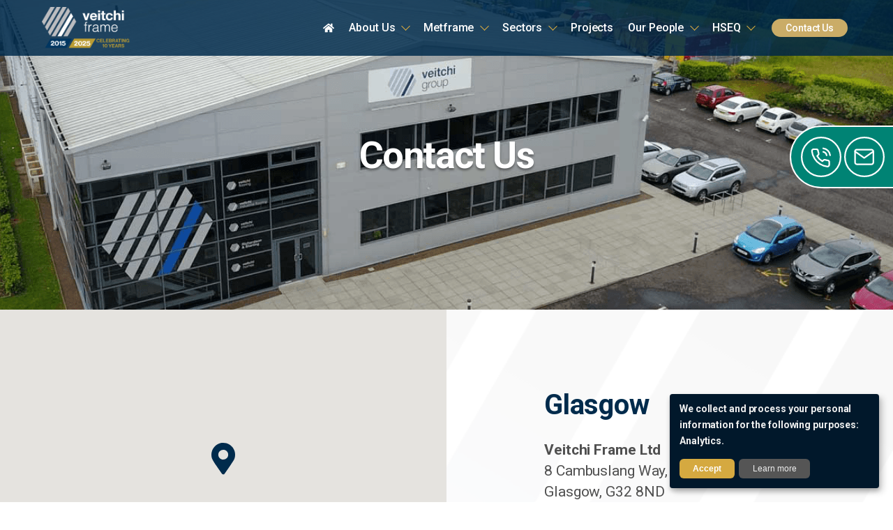

--- FILE ---
content_type: text/html; charset=UTF-8
request_url: https://www.veitchiframe.com/contact/
body_size: 17371
content:

<!doctype html>
<html lang="en-GB">
<head>
	<meta charset="utf-8">
	<meta http-equiv="X-UA-Compatible" content="IE=edge">
<script type="text/javascript">
/* <![CDATA[ */
var gform;gform||(document.addEventListener("gform_main_scripts_loaded",function(){gform.scriptsLoaded=!0}),document.addEventListener("gform/theme/scripts_loaded",function(){gform.themeScriptsLoaded=!0}),window.addEventListener("DOMContentLoaded",function(){gform.domLoaded=!0}),gform={domLoaded:!1,scriptsLoaded:!1,themeScriptsLoaded:!1,isFormEditor:()=>"function"==typeof InitializeEditor,callIfLoaded:function(o){return!(!gform.domLoaded||!gform.scriptsLoaded||!gform.themeScriptsLoaded&&!gform.isFormEditor()||(gform.isFormEditor()&&console.warn("The use of gform.initializeOnLoaded() is deprecated in the form editor context and will be removed in Gravity Forms 3.1."),o(),0))},initializeOnLoaded:function(o){gform.callIfLoaded(o)||(document.addEventListener("gform_main_scripts_loaded",()=>{gform.scriptsLoaded=!0,gform.callIfLoaded(o)}),document.addEventListener("gform/theme/scripts_loaded",()=>{gform.themeScriptsLoaded=!0,gform.callIfLoaded(o)}),window.addEventListener("DOMContentLoaded",()=>{gform.domLoaded=!0,gform.callIfLoaded(o)}))},hooks:{action:{},filter:{}},addAction:function(o,r,e,t){gform.addHook("action",o,r,e,t)},addFilter:function(o,r,e,t){gform.addHook("filter",o,r,e,t)},doAction:function(o){gform.doHook("action",o,arguments)},applyFilters:function(o){return gform.doHook("filter",o,arguments)},removeAction:function(o,r){gform.removeHook("action",o,r)},removeFilter:function(o,r,e){gform.removeHook("filter",o,r,e)},addHook:function(o,r,e,t,n){null==gform.hooks[o][r]&&(gform.hooks[o][r]=[]);var d=gform.hooks[o][r];null==n&&(n=r+"_"+d.length),gform.hooks[o][r].push({tag:n,callable:e,priority:t=null==t?10:t})},doHook:function(r,o,e){var t;if(e=Array.prototype.slice.call(e,1),null!=gform.hooks[r][o]&&((o=gform.hooks[r][o]).sort(function(o,r){return o.priority-r.priority}),o.forEach(function(o){"function"!=typeof(t=o.callable)&&(t=window[t]),"action"==r?t.apply(null,e):e[0]=t.apply(null,e)})),"filter"==r)return e[0]},removeHook:function(o,r,t,n){var e;null!=gform.hooks[o][r]&&(e=(e=gform.hooks[o][r]).filter(function(o,r,e){return!!(null!=n&&n!=o.tag||null!=t&&t!=o.priority)}),gform.hooks[o][r]=e)}});
/* ]]> */
</script>

	<meta name="viewport" content="width=device-width, initial-scale=1, viewport-fit=cover">
	<link rel="profile" href="https://gmpg.org/xfn/11">

	<meta name='robots' content='index, follow, max-image-preview:large, max-snippet:-1, max-video-preview:-1' />

	<!-- This site is optimized with the Yoast SEO plugin v24.9 - https://yoast.com/wordpress/plugins/seo/ -->
	<title>Contact Us | Veitchi Frame</title>
	<meta name="description" content="Contact Veitchi Frame. Call us on: 0141 647 9627 or Email: veitchiframe@veitchi.com" />
	<link rel="canonical" href="https://www.veitchiframe.com/contact/" />
	<meta property="og:locale" content="en_GB" />
	<meta property="og:type" content="article" />
	<meta property="og:title" content="Contact Us | Veitchi Frame" />
	<meta property="og:description" content="Contact Veitchi Frame. Call us on: 0141 647 9627 or Email: veitchiframe@veitchi.com" />
	<meta property="og:url" content="https://www.veitchiframe.com/contact/" />
	<meta property="og:site_name" content="Veitchi Frame" />
	<meta property="article:modified_time" content="2020-10-15T11:01:24+00:00" />
	<meta name="twitter:card" content="summary_large_image" />
	<script type="application/ld+json" class="yoast-schema-graph">{"@context":"https://schema.org","@graph":[{"@type":"WebPage","@id":"https://www.veitchiframe.com/contact/","url":"https://www.veitchiframe.com/contact/","name":"Contact Us | Veitchi Frame","isPartOf":{"@id":"https://www.veitchiframe.com/#website"},"datePublished":"2019-10-18T10:04:14+00:00","dateModified":"2020-10-15T11:01:24+00:00","description":"Contact Veitchi Frame. Call us on: 0141 647 9627 or Email: veitchiframe@veitchi.com","breadcrumb":{"@id":"https://www.veitchiframe.com/contact/#breadcrumb"},"inLanguage":"en-GB","potentialAction":[{"@type":"ReadAction","target":["https://www.veitchiframe.com/contact/"]}]},{"@type":"BreadcrumbList","@id":"https://www.veitchiframe.com/contact/#breadcrumb","itemListElement":[{"@type":"ListItem","position":1,"name":"Home","item":"https://www.veitchiframe.com/"},{"@type":"ListItem","position":2,"name":"Contact Us"}]},{"@type":"WebSite","@id":"https://www.veitchiframe.com/#website","url":"https://www.veitchiframe.com/","name":"Veitchi Frame","description":"","potentialAction":[{"@type":"SearchAction","target":{"@type":"EntryPoint","urlTemplate":"https://www.veitchiframe.com/?s={search_term_string}"},"query-input":{"@type":"PropertyValueSpecification","valueRequired":true,"valueName":"search_term_string"}}],"inLanguage":"en-GB"}]}</script>
	<!-- / Yoast SEO plugin. -->


<link rel='dns-prefetch' href='//www.veitchiframe.com' />
<link rel='dns-prefetch' href='//maps.googleapis.com' />
<link rel='dns-prefetch' href='//fonts.googleapis.com' />
<style id='wp-emoji-styles-inline-css' type='text/css'>

	img.wp-smiley, img.emoji {
		display: inline !important;
		border: none !important;
		box-shadow: none !important;
		height: 1em !important;
		width: 1em !important;
		margin: 0 0.07em !important;
		vertical-align: -0.1em !important;
		background: none !important;
		padding: 0 !important;
	}
</style>
<style id='safe-svg-svg-icon-style-inline-css' type='text/css'>
.safe-svg-cover{text-align:center}.safe-svg-cover .safe-svg-inside{display:inline-block;max-width:100%}.safe-svg-cover svg{height:100%;max-height:100%;max-width:100%;width:100%}

</style>
<style id='classic-theme-styles-inline-css' type='text/css'>
/*! This file is auto-generated */
.wp-block-button__link{color:#fff;background-color:#32373c;border-radius:9999px;box-shadow:none;text-decoration:none;padding:calc(.667em + 2px) calc(1.333em + 2px);font-size:1.125em}.wp-block-file__button{background:#32373c;color:#fff;text-decoration:none}
</style>
<style id='global-styles-inline-css' type='text/css'>
:root{--wp--preset--aspect-ratio--square: 1;--wp--preset--aspect-ratio--4-3: 4/3;--wp--preset--aspect-ratio--3-4: 3/4;--wp--preset--aspect-ratio--3-2: 3/2;--wp--preset--aspect-ratio--2-3: 2/3;--wp--preset--aspect-ratio--16-9: 16/9;--wp--preset--aspect-ratio--9-16: 9/16;--wp--preset--color--black: #000000;--wp--preset--color--cyan-bluish-gray: #abb8c3;--wp--preset--color--white: #ffffff;--wp--preset--color--pale-pink: #f78da7;--wp--preset--color--vivid-red: #cf2e2e;--wp--preset--color--luminous-vivid-orange: #ff6900;--wp--preset--color--luminous-vivid-amber: #fcb900;--wp--preset--color--light-green-cyan: #7bdcb5;--wp--preset--color--vivid-green-cyan: #00d084;--wp--preset--color--pale-cyan-blue: #8ed1fc;--wp--preset--color--vivid-cyan-blue: #0693e3;--wp--preset--color--vivid-purple: #9b51e0;--wp--preset--gradient--vivid-cyan-blue-to-vivid-purple: linear-gradient(135deg,rgba(6,147,227,1) 0%,rgb(155,81,224) 100%);--wp--preset--gradient--light-green-cyan-to-vivid-green-cyan: linear-gradient(135deg,rgb(122,220,180) 0%,rgb(0,208,130) 100%);--wp--preset--gradient--luminous-vivid-amber-to-luminous-vivid-orange: linear-gradient(135deg,rgba(252,185,0,1) 0%,rgba(255,105,0,1) 100%);--wp--preset--gradient--luminous-vivid-orange-to-vivid-red: linear-gradient(135deg,rgba(255,105,0,1) 0%,rgb(207,46,46) 100%);--wp--preset--gradient--very-light-gray-to-cyan-bluish-gray: linear-gradient(135deg,rgb(238,238,238) 0%,rgb(169,184,195) 100%);--wp--preset--gradient--cool-to-warm-spectrum: linear-gradient(135deg,rgb(74,234,220) 0%,rgb(151,120,209) 20%,rgb(207,42,186) 40%,rgb(238,44,130) 60%,rgb(251,105,98) 80%,rgb(254,248,76) 100%);--wp--preset--gradient--blush-light-purple: linear-gradient(135deg,rgb(255,206,236) 0%,rgb(152,150,240) 100%);--wp--preset--gradient--blush-bordeaux: linear-gradient(135deg,rgb(254,205,165) 0%,rgb(254,45,45) 50%,rgb(107,0,62) 100%);--wp--preset--gradient--luminous-dusk: linear-gradient(135deg,rgb(255,203,112) 0%,rgb(199,81,192) 50%,rgb(65,88,208) 100%);--wp--preset--gradient--pale-ocean: linear-gradient(135deg,rgb(255,245,203) 0%,rgb(182,227,212) 50%,rgb(51,167,181) 100%);--wp--preset--gradient--electric-grass: linear-gradient(135deg,rgb(202,248,128) 0%,rgb(113,206,126) 100%);--wp--preset--gradient--midnight: linear-gradient(135deg,rgb(2,3,129) 0%,rgb(40,116,252) 100%);--wp--preset--font-size--small: 13px;--wp--preset--font-size--medium: 20px;--wp--preset--font-size--large: 36px;--wp--preset--font-size--x-large: 42px;--wp--preset--spacing--20: 0.44rem;--wp--preset--spacing--30: 0.67rem;--wp--preset--spacing--40: 1rem;--wp--preset--spacing--50: 1.5rem;--wp--preset--spacing--60: 2.25rem;--wp--preset--spacing--70: 3.38rem;--wp--preset--spacing--80: 5.06rem;--wp--preset--shadow--natural: 6px 6px 9px rgba(0, 0, 0, 0.2);--wp--preset--shadow--deep: 12px 12px 50px rgba(0, 0, 0, 0.4);--wp--preset--shadow--sharp: 6px 6px 0px rgba(0, 0, 0, 0.2);--wp--preset--shadow--outlined: 6px 6px 0px -3px rgba(255, 255, 255, 1), 6px 6px rgba(0, 0, 0, 1);--wp--preset--shadow--crisp: 6px 6px 0px rgba(0, 0, 0, 1);}:where(.is-layout-flex){gap: 0.5em;}:where(.is-layout-grid){gap: 0.5em;}body .is-layout-flex{display: flex;}.is-layout-flex{flex-wrap: wrap;align-items: center;}.is-layout-flex > :is(*, div){margin: 0;}body .is-layout-grid{display: grid;}.is-layout-grid > :is(*, div){margin: 0;}:where(.wp-block-columns.is-layout-flex){gap: 2em;}:where(.wp-block-columns.is-layout-grid){gap: 2em;}:where(.wp-block-post-template.is-layout-flex){gap: 1.25em;}:where(.wp-block-post-template.is-layout-grid){gap: 1.25em;}.has-black-color{color: var(--wp--preset--color--black) !important;}.has-cyan-bluish-gray-color{color: var(--wp--preset--color--cyan-bluish-gray) !important;}.has-white-color{color: var(--wp--preset--color--white) !important;}.has-pale-pink-color{color: var(--wp--preset--color--pale-pink) !important;}.has-vivid-red-color{color: var(--wp--preset--color--vivid-red) !important;}.has-luminous-vivid-orange-color{color: var(--wp--preset--color--luminous-vivid-orange) !important;}.has-luminous-vivid-amber-color{color: var(--wp--preset--color--luminous-vivid-amber) !important;}.has-light-green-cyan-color{color: var(--wp--preset--color--light-green-cyan) !important;}.has-vivid-green-cyan-color{color: var(--wp--preset--color--vivid-green-cyan) !important;}.has-pale-cyan-blue-color{color: var(--wp--preset--color--pale-cyan-blue) !important;}.has-vivid-cyan-blue-color{color: var(--wp--preset--color--vivid-cyan-blue) !important;}.has-vivid-purple-color{color: var(--wp--preset--color--vivid-purple) !important;}.has-black-background-color{background-color: var(--wp--preset--color--black) !important;}.has-cyan-bluish-gray-background-color{background-color: var(--wp--preset--color--cyan-bluish-gray) !important;}.has-white-background-color{background-color: var(--wp--preset--color--white) !important;}.has-pale-pink-background-color{background-color: var(--wp--preset--color--pale-pink) !important;}.has-vivid-red-background-color{background-color: var(--wp--preset--color--vivid-red) !important;}.has-luminous-vivid-orange-background-color{background-color: var(--wp--preset--color--luminous-vivid-orange) !important;}.has-luminous-vivid-amber-background-color{background-color: var(--wp--preset--color--luminous-vivid-amber) !important;}.has-light-green-cyan-background-color{background-color: var(--wp--preset--color--light-green-cyan) !important;}.has-vivid-green-cyan-background-color{background-color: var(--wp--preset--color--vivid-green-cyan) !important;}.has-pale-cyan-blue-background-color{background-color: var(--wp--preset--color--pale-cyan-blue) !important;}.has-vivid-cyan-blue-background-color{background-color: var(--wp--preset--color--vivid-cyan-blue) !important;}.has-vivid-purple-background-color{background-color: var(--wp--preset--color--vivid-purple) !important;}.has-black-border-color{border-color: var(--wp--preset--color--black) !important;}.has-cyan-bluish-gray-border-color{border-color: var(--wp--preset--color--cyan-bluish-gray) !important;}.has-white-border-color{border-color: var(--wp--preset--color--white) !important;}.has-pale-pink-border-color{border-color: var(--wp--preset--color--pale-pink) !important;}.has-vivid-red-border-color{border-color: var(--wp--preset--color--vivid-red) !important;}.has-luminous-vivid-orange-border-color{border-color: var(--wp--preset--color--luminous-vivid-orange) !important;}.has-luminous-vivid-amber-border-color{border-color: var(--wp--preset--color--luminous-vivid-amber) !important;}.has-light-green-cyan-border-color{border-color: var(--wp--preset--color--light-green-cyan) !important;}.has-vivid-green-cyan-border-color{border-color: var(--wp--preset--color--vivid-green-cyan) !important;}.has-pale-cyan-blue-border-color{border-color: var(--wp--preset--color--pale-cyan-blue) !important;}.has-vivid-cyan-blue-border-color{border-color: var(--wp--preset--color--vivid-cyan-blue) !important;}.has-vivid-purple-border-color{border-color: var(--wp--preset--color--vivid-purple) !important;}.has-vivid-cyan-blue-to-vivid-purple-gradient-background{background: var(--wp--preset--gradient--vivid-cyan-blue-to-vivid-purple) !important;}.has-light-green-cyan-to-vivid-green-cyan-gradient-background{background: var(--wp--preset--gradient--light-green-cyan-to-vivid-green-cyan) !important;}.has-luminous-vivid-amber-to-luminous-vivid-orange-gradient-background{background: var(--wp--preset--gradient--luminous-vivid-amber-to-luminous-vivid-orange) !important;}.has-luminous-vivid-orange-to-vivid-red-gradient-background{background: var(--wp--preset--gradient--luminous-vivid-orange-to-vivid-red) !important;}.has-very-light-gray-to-cyan-bluish-gray-gradient-background{background: var(--wp--preset--gradient--very-light-gray-to-cyan-bluish-gray) !important;}.has-cool-to-warm-spectrum-gradient-background{background: var(--wp--preset--gradient--cool-to-warm-spectrum) !important;}.has-blush-light-purple-gradient-background{background: var(--wp--preset--gradient--blush-light-purple) !important;}.has-blush-bordeaux-gradient-background{background: var(--wp--preset--gradient--blush-bordeaux) !important;}.has-luminous-dusk-gradient-background{background: var(--wp--preset--gradient--luminous-dusk) !important;}.has-pale-ocean-gradient-background{background: var(--wp--preset--gradient--pale-ocean) !important;}.has-electric-grass-gradient-background{background: var(--wp--preset--gradient--electric-grass) !important;}.has-midnight-gradient-background{background: var(--wp--preset--gradient--midnight) !important;}.has-small-font-size{font-size: var(--wp--preset--font-size--small) !important;}.has-medium-font-size{font-size: var(--wp--preset--font-size--medium) !important;}.has-large-font-size{font-size: var(--wp--preset--font-size--large) !important;}.has-x-large-font-size{font-size: var(--wp--preset--font-size--x-large) !important;}
:where(.wp-block-post-template.is-layout-flex){gap: 1.25em;}:where(.wp-block-post-template.is-layout-grid){gap: 1.25em;}
:where(.wp-block-columns.is-layout-flex){gap: 2em;}:where(.wp-block-columns.is-layout-grid){gap: 2em;}
:root :where(.wp-block-pullquote){font-size: 1.5em;line-height: 1.6;}
</style>
<link rel='stylesheet' id='bootstrap-css' href='https://www.veitchiframe.com/wp-content/themes/veitchi-businesses/css/dist/bootstrap.css?ver=1.0.68' type='text/css' media='all' />
<link rel='stylesheet' id='veitchi-businesses-css' href='https://www.veitchiframe.com/wp-content/themes/veitchi-businesses/css/dist/style.css?ver=1.0.68' type='text/css' media='all' />
<link rel="preload" as="style" href="https://fonts.googleapis.com/css?family=Roboto:300,400,400i,500,500i,700&#038;display=swap" /><link rel='stylesheet' id='google-fonts-css' href='https://fonts.googleapis.com/css?family=Roboto:300,400,400i,500,500i,700&#038;display=swap' type='text/css' media="print" onload="this.media='all'" />
<noscript><link rel='stylesheet' id='noscript-google-fonts-css' href='https://fonts.googleapis.com/css?family=Roboto:300,400,400i,500,500i,700&#038;display=swap' type='text/css' media='all' />
</noscript><link rel='stylesheet' id='swiper-css' href='https://www.veitchiframe.com/wp-content/themes/veitchi-businesses/css/dist/swiper.css?ver=1.0.68' type='text/css' media="print" onload="this.media='all'" />
<noscript><link rel='stylesheet' id='noscript-swiper-css' href='https://www.veitchiframe.com/wp-content/themes/veitchi-businesses/css/dist/swiper.css?ver=1.0.68' type='text/css' media='all' />
</noscript><link rel='stylesheet' id='fancybox-css' href='https://www.veitchiframe.com/wp-content/themes/veitchi-businesses/css/dist/fancybox.css?ver=1.0.68' type='text/css' media="print" onload="this.media='all'" />
<noscript><link rel='stylesheet' id='noscript-fancybox-css' href='https://www.veitchiframe.com/wp-content/themes/veitchi-businesses/css/dist/fancybox.css?ver=1.0.68' type='text/css' media='all' />
</noscript><style id='akismet-widget-style-inline-css' type='text/css'>

			.a-stats {
				--akismet-color-mid-green: #357b49;
				--akismet-color-white: #fff;
				--akismet-color-light-grey: #f6f7f7;

				max-width: 350px;
				width: auto;
			}

			.a-stats * {
				all: unset;
				box-sizing: border-box;
			}

			.a-stats strong {
				font-weight: 600;
			}

			.a-stats a.a-stats__link,
			.a-stats a.a-stats__link:visited,
			.a-stats a.a-stats__link:active {
				background: var(--akismet-color-mid-green);
				border: none;
				box-shadow: none;
				border-radius: 8px;
				color: var(--akismet-color-white);
				cursor: pointer;
				display: block;
				font-family: -apple-system, BlinkMacSystemFont, 'Segoe UI', 'Roboto', 'Oxygen-Sans', 'Ubuntu', 'Cantarell', 'Helvetica Neue', sans-serif;
				font-weight: 500;
				padding: 12px;
				text-align: center;
				text-decoration: none;
				transition: all 0.2s ease;
			}

			/* Extra specificity to deal with TwentyTwentyOne focus style */
			.widget .a-stats a.a-stats__link:focus {
				background: var(--akismet-color-mid-green);
				color: var(--akismet-color-white);
				text-decoration: none;
			}

			.a-stats a.a-stats__link:hover {
				filter: brightness(110%);
				box-shadow: 0 4px 12px rgba(0, 0, 0, 0.06), 0 0 2px rgba(0, 0, 0, 0.16);
			}

			.a-stats .count {
				color: var(--akismet-color-white);
				display: block;
				font-size: 1.5em;
				line-height: 1.4;
				padding: 0 13px;
				white-space: nowrap;
			}
		
</style>
<script type="text/javascript" src="https://www.veitchiframe.com/wp-includes/js/jquery/jquery.min.js?ver=3.7.1" id="jquery-core-js" data-swup-ignore-script></script>
<link rel="https://api.w.org/" href="https://www.veitchiframe.com/wp-json/" /><link rel="alternate" title="JSON" type="application/json" href="https://www.veitchiframe.com/wp-json/wp/v2/pages/59" /><link rel="EditURI" type="application/rsd+xml" title="RSD" href="https://www.veitchiframe.com/xmlrpc.php?rsd" />
<link rel='shortlink' href='https://www.veitchiframe.com/?p=59' />
<link rel="alternate" title="oEmbed (JSON)" type="application/json+oembed" href="https://www.veitchiframe.com/wp-json/oembed/1.0/embed?url=https%3A%2F%2Fwww.veitchiframe.com%2Fcontact%2F" />
<link rel="alternate" title="oEmbed (XML)" type="text/xml+oembed" href="https://www.veitchiframe.com/wp-json/oembed/1.0/embed?url=https%3A%2F%2Fwww.veitchiframe.com%2Fcontact%2F&#038;format=xml" />
<link rel="apple-touch-icon" sizes="180x180" href="/wp-content/uploads/fbrfg/apple-touch-icon.png?v=2">
<link rel="icon" type="image/png" sizes="32x32" href="/wp-content/uploads/fbrfg/favicon-32x32.png?v=2">
<link rel="icon" type="image/png" sizes="16x16" href="/wp-content/uploads/fbrfg/favicon-16x16.png?v=2">
<link rel="manifest" href="/wp-content/uploads/fbrfg/site.webmanifest?v=2">
<link rel="mask-icon" href="/wp-content/uploads/fbrfg/safari-pinned-tab.svg?v=2" color="#002b4c">
<link rel="shortcut icon" href="/wp-content/uploads/fbrfg/favicon.ico?v=2">
<meta name="apple-mobile-web-app-title" content="Veitchi Interiors">
<meta name="application-name" content="Veitchi Interiors">
<meta name="msapplication-TileColor" content="#002b4c">
<meta name="msapplication-config" content="/wp-content/uploads/fbrfg/browserconfig.xml?v=2">
<meta name="theme-color" content="#fafafa">
	<link rel="preconnect" href="https://fonts.gstatic.com/" crossorigin>

	<!-- IE 8 and 9 fallbacks for Bootstrap 4 grid -->
	<!--[if IE 9]>
		<link href="https://cdn.jsdelivr.net/gh/coliff/bootstrap-ie8/css/bootstrap-ie9.min.css" rel="stylesheet">
	<![endif]-->
	<!--[if lte IE 8]>
		<link href="https://cdn.jsdelivr.net/gh/coliff/bootstrap-ie8/css/bootstrap-ie8.min.css" rel="stylesheet">
	<![endif]-->

<script type="text/plain" data-type="application/javascript" data-name="analytics">(function(w,d,s,l,i){w[l]=w[l]||[];w[l].push({'gtm.start':
new Date().getTime(),event:'gtm.js'});var f=d.getElementsByTagName(s)[0],
j=d.createElement(s),dl=l!='dataLayer'?'&l='+l:'';j.async=true;j.src=
'https://www.googletagmanager.com/gtm.js?id='+i+dl;f.parentNode.insertBefore(j,f);
})(window,document,'script','dataLayer','GTM-ML7RGBK');</script>
</head>

<body class="page-template-default page page-id-59 veitchi-frame">

<noscript><iframe src="https://www.googletagmanager.com/ns.html?id=GTM-ML7RGBK"
height="0" width="0" style="display:none;visibility:hidden"></iframe></noscript>

<div id="swup" class="v-app" aria-live="polite">

	<header id="header" class="compensate-for-scrollbar">
		<div class="header-bg"></div>
		<div id="site-branding" class="container-fluid">
			<div class="row">
				<div id="site-logo" class="col col-md-auto">
					<div id="site-logo-block">
						    <a href="https://www.veitchiframe.com" class="site-logo">
              <img src="https://www.veitchiframe.com/wp-content/uploads/2025/07/frame-white.png" alt="Veitchi Frame Logo">
          </a>
    					</div>
				</div>
				<div id="main-menu" class="navigation-wrapper col-auto col-md">
					<nav id="site-navigation" class="main-navigation">
						<button id="nav-toggle" class="menu-toggle" aria-controls="primary-menu" aria-expanded="false">
							<div class="burger-btn">
								<span></span>
								<span></span>
								<span></span>
							</div>
							<span class="screen-reader-text">Open navigation</span>
						</button>

						<div class="site-mask">
							<div class="menu-wrapper">
								<div class="menu-main-menu-container"><ul id="primary-menu" class="menu"><li id="menu-item-121" class="d-none d-lg-block menu-item menu-item-type-post_type menu-item-object-page menu-item-home menu-item-121"><a href="https://www.veitchiframe.com/"> <div class="o-tcaIcon ">   <svg class="o-tcaIcon__svg" width="16" height="16" role="img">     <use xlink:href="#tca-icons-home"></use>   </svg> </div><span class="sr-only">Home</span></a></li>
<li id="menu-item-122" class="menu-item menu-item-type-post_type menu-item-object-page menu-item-has-children menu-item-122"><a href="https://www.veitchiframe.com/about/">About Us</a>
<ul class="sub-menu">
	<li id="menu-item-772" class="menu-item menu-item-type-post_type menu-item-object-page menu-item-772"><a href="https://www.veitchiframe.com/about/">About Veitchi Frame</a></li>
	<li id="menu-item-775" class="menu-item menu-item-type-post_type menu-item-object-page menu-item-775"><a href="https://www.veitchiframe.com/veitchi-value/">Veitchi Value</a></li>
	<li id="menu-item-2003" class="menu-item menu-item-type-post_type menu-item-object-page menu-item-2003"><a href="https://www.veitchiframe.com/news/">Latest News</a></li>
</ul>
</li>
<li id="menu-item-1499" class="menu-item menu-item-type-post_type menu-item-object-page menu-item-has-children menu-item-1499"><a href="https://www.veitchiframe.com/metframe/">Metframe</a>
<ul class="sub-menu">
	<li id="menu-item-1502" class="menu-item menu-item-type-post_type menu-item-object-page menu-item-1502"><a href="https://www.veitchiframe.com/metframe/">About Metframe</a></li>
	<li id="menu-item-1501" class="menu-item menu-item-type-post_type menu-item-object-page menu-item-1501"><a href="https://www.veitchiframe.com/metframe-process/">The Metframe Process</a></li>
	<li id="menu-item-1981" class="menu-item menu-item-type-post_type menu-item-object-page menu-item-1981"><a href="https://www.veitchiframe.com/lightweight-steel-framing/">Lightweight Steel Framing</a></li>
	<li id="menu-item-1500" class="menu-item menu-item-type-post_type menu-item-object-page menu-item-1500"><a href="https://www.veitchiframe.com/infill-framing-system/">Infill Framing System</a></li>
</ul>
</li>
<li id="menu-item-2670" class="menu-item menu-item-type-post_type menu-item-object-page menu-item-has-children menu-item-2670"><a href="https://www.veitchiframe.com/sectors/">Sectors</a>
<ul class="sub-menu">
	<li id="menu-item-2674" class="menu-item menu-item-type-post_type menu-item-object-page menu-item-2674"><a href="https://www.veitchiframe.com/sectors/residential-steel-framing-solutions/">Residential Steel Framing Solutions</a></li>
	<li id="menu-item-2671" class="menu-item menu-item-type-post_type menu-item-object-page menu-item-2671"><a href="https://www.veitchiframe.com/sectors/student-accommodation-steel-framing-solutions/">Student Accommodation Steel Framing Solutions</a></li>
	<li id="menu-item-2672" class="menu-item menu-item-type-post_type menu-item-object-page menu-item-2672"><a href="https://www.veitchiframe.com/sectors/hotel-steel-framing-solutions/">Hotel Steel Framing Solutions</a></li>
	<li id="menu-item-2673" class="menu-item menu-item-type-post_type menu-item-object-page menu-item-2673"><a href="https://www.veitchiframe.com/sectors/care-home-steel-framing-solutions/">Care Home Steel Framing Solutions</a></li>
</ul>
</li>
<li id="menu-item-127" class="menu-item menu-item-type-post_type menu-item-object-page menu-item-127"><a href="https://www.veitchiframe.com/projects/">Projects</a></li>
<li id="menu-item-776" class="menu-item menu-item-type-post_type menu-item-object-page menu-item-has-children menu-item-776"><a href="https://www.veitchiframe.com/our-people/">Our People</a>
<ul class="sub-menu">
	<li id="menu-item-777" class="menu-item menu-item-type-post_type menu-item-object-page menu-item-777"><a href="https://www.veitchiframe.com/our-people/">Our People</a></li>
	<li id="menu-item-783" class="menu-item menu-item-type-post_type menu-item-object-page menu-item-783"><a href="https://www.veitchiframe.com/staff-development/">Staff Development</a></li>
	<li id="menu-item-2263" class="menu-item menu-item-type-post_type menu-item-object-page menu-item-2263"><a href="https://www.veitchiframe.com/vf-careers/">Careers</a></li>
</ul>
</li>
<li id="menu-item-784" class="menu-item menu-item-type-post_type menu-item-object-page menu-item-has-children menu-item-784"><a href="https://www.veitchiframe.com/health-and-safety/">HSEQ</a>
<ul class="sub-menu">
	<li id="menu-item-785" class="menu-item menu-item-type-post_type menu-item-object-page menu-item-785"><a href="https://www.veitchiframe.com/health-and-safety/">Health &#038; Safety</a></li>
	<li id="menu-item-126" class="menu-item menu-item-type-post_type menu-item-object-page menu-item-126"><a href="https://www.veitchiframe.com/environment/">Environment</a></li>
	<li id="menu-item-123" class="menu-item menu-item-type-post_type menu-item-object-page menu-item-123"><a href="https://www.veitchiframe.com/quality/">Quality</a></li>
</ul>
</li>
<li id="menu-item-128" class="contact menu-item menu-item-type-post_type menu-item-object-page current-menu-item page_item page-item-59 current_page_item menu-item-128"><a href="https://www.veitchiframe.com/contact/" aria-current="page">Contact Us</a></li>
</ul></div><ul class="v-social logos">      <li><a href="https://www.facebook.com/VeitchiValue/" target="_blank" rel="noopener noreferrer"> <div class="o-tcaIcon inline">   <svg class="o-tcaIcon__svg" width="16" height="16" role="img">     <use xlink:href="#tca-icons-facebook"></use>   </svg> </div><span class="title">Facebook</span></a></li>
          <li><a href="https://www.instagram.com/veitchiframe/" target="_blank" rel="noopener noreferrer"> <div class="o-tcaIcon inline">   <svg class="o-tcaIcon__svg" width="16" height="16" role="img">     <use xlink:href="#tca-icons-instagram"></use>   </svg> </div><span class="title">Instagram</span></a></li>
          <li><a href="https://www.linkedin.com/showcase/veitchi-frame/" target="_blank" rel="noopener noreferrer"> <div class="o-tcaIcon inline">   <svg class="o-tcaIcon__svg" width="16" height="16" role="img">     <use xlink:href="#tca-icons-linkedin"></use>   </svg> </div><span class="title">Linkedin</span></a></li>
          <li><a href="https://twitter.com/veitchivalue" target="_blank" rel="noopener noreferrer"> <div class="o-tcaIcon inline">   <svg class="o-tcaIcon__svg" width="16" height="16" role="img">     <use xlink:href="#tca-icons-twitter"></use>   </svg> </div><span class="title">Twitter</span></a></li>
    </ul>							</div>
						</div>
					</nav>
				</div>
			</div>

			
			<div id="header-contact" class="more_right">
				<a class="header-contact-button" href="#" data-target=".header-contact-content-phone"> <div class="o-tcaIcon ">   <svg class="o-tcaIcon__svg" width="16" height="16" role="img">     <use xlink:href="#tca-icons-phone-circle"></use>   </svg> </div></a>
				<a class="header-contact-button" href="#" data-target=".header-contact-content-email"> <div class="o-tcaIcon ">   <svg class="o-tcaIcon__svg" width="16" height="16" role="img">     <use xlink:href="#tca-icons-email-circle"></use>   </svg> </div></a>
				<div class="header-contact-title">
					Need more help?<br>
					<span>Call now</span>
				</div>
				<div class="header-contact-content">
										<div class="header-contact-content-panel header-contact-content-phone active">
															<p>
                        Glasgow						<a href="tel:01416479627"><button>0141 647 9627</button></a>
					<p>
															<p><small>Click here for <a href="/contact/">General Enquiries</a></small></p>
					</div>
					<div class="header-contact-content-panel header-contact-content-panel-right header-contact-content-email">
															<p>
                        Glasgow						<a href="mailto:veitchiframe@veitchi.com"><button class="small">veitchiframe@veitchi.com</button></a>
					<p>
															<p><small>Click here for <a href="/contact/">General Enquiries</a></small></p>
					</div>
				</div>
			</div>
		</div>
	</header>

  <main data-transition>
    <div class="page-content">

    
      <section class="v-pageHead v-pageHead--titlebar page-head s-full" style="  background-image: url('https://www.veitchiframe.com/wp-content/uploads/2020/02/veitchi-hq.png');" >
			<h1>Contact Us</h1>
			</section>
<div class="v-pageHead__anchor"><a id="content"></a></div>

<section class="v-contact s-full">
  <div class="container-fluid">
    <div class="row">
              <div class="col-12 col-md-6 v-contact__map">
          <div class="google-map" data-zoom="14">
            <div class="marker" data-lat="55.8284849" data-lng="-4.1757773" data-icon="https://www.veitchiframe.com/wp-content/themes/veitchi-businesses/img/map-pin.png"></div>
          </div>
        </div>
            <div class="col-12 col-md-6 v-contact__details">
        <div class="v-contact__detailsWrap">
          <h2>Glasgow</h2>
<address><strong>Veitchi Frame Ltd</strong><br />
8 Cambuslang Way, Gateway Glasgow,<br />
Glasgow, G32 8ND</address>
<p><a href="tel:01416479627"><strong>T</strong> 0141 647 9627</a><br />
<a href="mailto:veitchiframe@veitchi.com"><strong>E</strong> veitchiframe@veitchi.com</a></p>
        </div>
      </div>
    </div>
  </div>
</section>

<section class="v-enquiry s-full">
  <div class="container">
    <div class="v-enquiry__head">
      <h2>Make An Enquiry</h2>
    </div>
    <div class="v-enquiry__form">
      
                <div class='gf_browser_chrome gform_wrapper gform_legacy_markup_wrapper gform-theme--no-framework' data-form-theme='legacy' data-form-index='0' id='gform_wrapper_1' ><div id='gf_1' class='gform_anchor' tabindex='-1'></div><form method='post' enctype='multipart/form-data' target='gform_ajax_frame_1' id='gform_1'  action='/contact/#gf_1' data-formid='1' novalidate>
                        <div class='gform-body gform_body'><ul id='gform_fields_1' class='gform_fields top_label form_sublabel_below description_below validation_below'><li id="field_1_2" class="gfield gfield--type-text gfield_contains_required field_sublabel_below gfield--no-description field_description_below field_validation_below gfield_visibility_visible"  data-js-reload="field_1_2" ><label class='gfield_label gform-field-label' for='input_1_2'>Full Name<span class="gfield_required"><span class="gfield_required gfield_required_asterisk">*</span></span></label><div class='ginput_container ginput_container_text'><input name='input_2' id='input_1_2' type='text' value='' class='large'     aria-required="true" aria-invalid="false"   /></div></li><li id="field_1_4" class="gfield gfield--type-email gfield_contains_required field_sublabel_below gfield--no-description field_description_below field_validation_below gfield_visibility_visible"  data-js-reload="field_1_4" ><label class='gfield_label gform-field-label' for='input_1_4'>Email Address<span class="gfield_required"><span class="gfield_required gfield_required_asterisk">*</span></span></label><div class='ginput_container ginput_container_email'>
                            <input name='input_4' id='input_1_4' type='email' value='' class='large'    aria-required="true" aria-invalid="false"  />
                        </div></li><li id="field_1_5" class="gfield gfield--type-text gf_right_half gfield_contains_required field_sublabel_below gfield--no-description field_description_below field_validation_below gfield_visibility_visible"  data-js-reload="field_1_5" ><label class='gfield_label gform-field-label' for='input_1_5'>Phone No.<span class="gfield_required"><span class="gfield_required gfield_required_asterisk">*</span></span></label><div class='ginput_container ginput_container_text'><input name='input_5' id='input_1_5' type='text' value='' class='large'     aria-required="true" aria-invalid="false"   /></div></li><li id="field_1_6" class="gfield gfield--type-textarea v-enquiry__message gfield_contains_required field_sublabel_below gfield--no-description field_description_below field_validation_below gfield_visibility_visible"  data-js-reload="field_1_6" ><label class='gfield_label gform-field-label' for='input_1_6'>Let us know more about you.<span class="gfield_required"><span class="gfield_required gfield_required_asterisk">*</span></span></label><div class='ginput_container ginput_container_textarea'><textarea name='input_6' id='input_1_6' class='textarea large'     aria-required="true" aria-invalid="false"   rows='10' cols='50'></textarea></div></li><li id="field_1_7" class="gfield gfield--type-consent gfield--type-choice field_sublabel_below gfield--no-description field_description_below hidden_label field_validation_below gfield_visibility_visible"  data-js-reload="field_1_7" ><label class='gfield_label gform-field-label gfield_label_before_complex' >Privacy Policy</label><div class='ginput_container ginput_container_consent'><input name='input_7.1' id='input_1_7_1' type='checkbox' value='1'    aria-invalid="false"   /> <label class="gform-field-label gform-field-label--type-inline gfield_consent_label" for='input_1_7_1' >I would like to receive latest news from Veitchi, and agree with the <a href="/privacy-policy/">Privacy Policy</a>.</label><input type='hidden' name='input_7.2' value='I would like to receive latest news from Veitchi, and agree with the &lt;a href=&quot;/privacy-policy/&quot;&gt;Privacy Policy&lt;/a&gt;.' class='gform_hidden' /><input type='hidden' name='input_7.3' value='1' class='gform_hidden' /></div></li><li id="field_1_8" class="gfield gfield--type-honeypot gform_validation_container field_sublabel_below gfield--has-description field_description_below field_validation_below gfield_visibility_visible"  data-js-reload="field_1_8" ><label class='gfield_label gform-field-label' for='input_1_8'>Comments</label><div class='ginput_container'><input name='input_8' id='input_1_8' type='text' value='' autocomplete='new-password'/></div><div class='gfield_description' id='gfield_description_1_8'>This field is for validation purposes and should be left unchanged.</div></li></ul></div>
        <div class='gform-footer gform_footer top_label'> <input type='submit' id='gform_submit_button_1' class='gform_button button' onclick='gform.submission.handleButtonClick(this);' data-submission-type='submit' value='Send Enquiry'  /> <input type='hidden' name='gform_ajax' value='form_id=1&amp;title=&amp;description=&amp;tabindex=0&amp;theme=legacy&amp;styles=[]&amp;hash=01a6dee35256d6f3f2996cac3b94badf' />
            <input type='hidden' class='gform_hidden' name='gform_submission_method' data-js='gform_submission_method_1' value='iframe' />
            <input type='hidden' class='gform_hidden' name='gform_theme' data-js='gform_theme_1' id='gform_theme_1' value='legacy' />
            <input type='hidden' class='gform_hidden' name='gform_style_settings' data-js='gform_style_settings_1' id='gform_style_settings_1' value='[]' />
            <input type='hidden' class='gform_hidden' name='is_submit_1' value='1' />
            <input type='hidden' class='gform_hidden' name='gform_submit' value='1' />
            
            <input type='hidden' class='gform_hidden' name='gform_unique_id' value='' />
            <input type='hidden' class='gform_hidden' name='state_1' value='[base64]' />
            <input type='hidden' autocomplete='off' class='gform_hidden' name='gform_target_page_number_1' id='gform_target_page_number_1' value='0' />
            <input type='hidden' autocomplete='off' class='gform_hidden' name='gform_source_page_number_1' id='gform_source_page_number_1' value='1' />
            <input type='hidden' name='gform_field_values' value='' />
            
        </div>
                        <p style="display: none !important;" class="akismet-fields-container" data-prefix="ak_"><label>&#916;<textarea name="ak_hp_textarea" cols="45" rows="8" maxlength="100"></textarea></label><input type="hidden" id="ak_js_1" name="ak_js" value="22"/><script>document.getElementById( "ak_js_1" ).setAttribute( "value", ( new Date() ).getTime() );</script></p></form>
                        </div>
		                <iframe style='display:none;width:0px;height:0px;' src='about:blank' name='gform_ajax_frame_1' id='gform_ajax_frame_1' title='This iframe contains the logic required to handle Ajax powered Gravity Forms.'></iframe>
		                <script type="text/javascript">
/* <![CDATA[ */
 gform.initializeOnLoaded( function() {gformInitSpinner( 1, 'https://www.veitchiframe.com/wp-content/themes/veitchi-businesses/img/loader.gif', true );jQuery('#gform_ajax_frame_1').on('load',function(){var contents = jQuery(this).contents().find('*').html();var is_postback = contents.indexOf('GF_AJAX_POSTBACK') >= 0;if(!is_postback){return;}var form_content = jQuery(this).contents().find('#gform_wrapper_1');var is_confirmation = jQuery(this).contents().find('#gform_confirmation_wrapper_1').length > 0;var is_redirect = contents.indexOf('gformRedirect(){') >= 0;var is_form = form_content.length > 0 && ! is_redirect && ! is_confirmation;var mt = parseInt(jQuery('html').css('margin-top'), 10) + parseInt(jQuery('body').css('margin-top'), 10) + 100;if(is_form){jQuery('#gform_wrapper_1').html(form_content.html());if(form_content.hasClass('gform_validation_error')){jQuery('#gform_wrapper_1').addClass('gform_validation_error');} else {jQuery('#gform_wrapper_1').removeClass('gform_validation_error');}setTimeout( function() { /* delay the scroll by 50 milliseconds to fix a bug in chrome */ jQuery(document).scrollTop(jQuery('#gform_wrapper_1').offset().top - mt); }, 50 );if(window['gformInitDatepicker']) {gformInitDatepicker();}if(window['gformInitPriceFields']) {gformInitPriceFields();}var current_page = jQuery('#gform_source_page_number_1').val();gformInitSpinner( 1, 'https://www.veitchiframe.com/wp-content/themes/veitchi-businesses/img/loader.gif', true );jQuery(document).trigger('gform_page_loaded', [1, current_page]);window['gf_submitting_1'] = false;}else if(!is_redirect){var confirmation_content = jQuery(this).contents().find('.GF_AJAX_POSTBACK').html();if(!confirmation_content){confirmation_content = contents;}jQuery('#gform_wrapper_1').replaceWith(confirmation_content);jQuery(document).scrollTop(jQuery('#gf_1').offset().top - mt);jQuery(document).trigger('gform_confirmation_loaded', [1]);window['gf_submitting_1'] = false;wp.a11y.speak(jQuery('#gform_confirmation_message_1').text());}else{jQuery('#gform_1').append(contents);if(window['gformRedirect']) {gformRedirect();}}jQuery(document).trigger("gform_pre_post_render", [{ formId: "1", currentPage: "current_page", abort: function() { this.preventDefault(); } }]);                if (event && event.defaultPrevented) {                return;         }        const gformWrapperDiv = document.getElementById( "gform_wrapper_1" );        if ( gformWrapperDiv ) {            const visibilitySpan = document.createElement( "span" );            visibilitySpan.id = "gform_visibility_test_1";            gformWrapperDiv.insertAdjacentElement( "afterend", visibilitySpan );        }        const visibilityTestDiv = document.getElementById( "gform_visibility_test_1" );        let postRenderFired = false;                function triggerPostRender() {            if ( postRenderFired ) {                return;            }            postRenderFired = true;            gform.core.triggerPostRenderEvents( 1, current_page );            if ( visibilityTestDiv ) {                visibilityTestDiv.parentNode.removeChild( visibilityTestDiv );            }        }        function debounce( func, wait, immediate ) {            var timeout;            return function() {                var context = this, args = arguments;                var later = function() {                    timeout = null;                    if ( !immediate ) func.apply( context, args );                };                var callNow = immediate && !timeout;                clearTimeout( timeout );                timeout = setTimeout( later, wait );                if ( callNow ) func.apply( context, args );            };        }        const debouncedTriggerPostRender = debounce( function() {            triggerPostRender();        }, 200 );        if ( visibilityTestDiv && visibilityTestDiv.offsetParent === null ) {            const observer = new MutationObserver( ( mutations ) => {                mutations.forEach( ( mutation ) => {                    if ( mutation.type === 'attributes' && visibilityTestDiv.offsetParent !== null ) {                        debouncedTriggerPostRender();                        observer.disconnect();                    }                });            });            observer.observe( document.body, {                attributes: true,                childList: false,                subtree: true,                attributeFilter: [ 'style', 'class' ],            });        } else {            triggerPostRender();        }    } );} ); 
/* ]]> */
</script>
    </div>
  </div>
</section>

    </div>

  </main>


  <section class="footer-top">
    <h2 class="sr-only">Footer</h2>
    <div class="container">
      <div class="row">
        <div class="col-12 col-contact">
          <div class="row align-items-center">
            <div class="footer-logo">
                  <a href="https://www.veitchiframe.com" class="site-logo">
              <img src="https://www.veitchiframe.com/wp-content/uploads/2025/07/frame-white.png" alt="Veitchi Frame Logo">
          </a>
                  <div class="veitchi-group">
                Part of the<br>
                Veitchi <span>Group</span>
              </div>
            </div>
			            <div class="footer-other-logos">
				            	<div class="footer-other-logo">
										<a href="https://www.lsf-association.co.uk/" target="_blank">
											<img src="https://www.veitchiframe.com/wp-content/uploads/2021/04/lsfa-installer-member-480x112.png" alt="Light Steel Frame Association">
										</a>
					            	</div>
				            </div>
			          </div>

          <div class="row">
            <div class="col footer-contact accordion">
              <h3 class="section-title">
                <button class="footer-accordion-button">
                  Contact
                   <div class="o-tcaIcon footer-accordion-icon">   <svg class="o-tcaIcon__svg" width="16" height="16" role="img">     <use xlink:href="#tca-icons-angle-down"></use>   </svg> </div>                </button>
              </h3>
              <div class="row mb-lg-4 section-body">
                <div class="col-12 d-flex flex-column">
                  <div class="v-footer-addresses">
                                          <div class="v-footer-addresses__item">
                        <h4 class="first">Glasgow</h4>
<p><strong>Veitchi Frame</strong><br />
8 Cambuslang Way,<br />
Gateway Glasgow,<br />
Glasgow,<br />
G32 8ND</p>
                        <div class="v-footer-addresses__contact"><p><a href="tel:01416479627"><strong>T</strong> 0141 647 9627</a><br />
<a href="mailto:veitchiframe@veitchi.com"><strong>E</strong> veitchiframe@veitchi.com</a></p>
</div>
                      </div>
                                      </div>
                  <div class="v-footer-addresses__controls"></div>
                </div>
              </div>
              <div class="d-none d-lg-block contact-footer">
                <strong>Veitchi</strong> <span class="highlight">Value</span> People &bull; Pride &bull; Prosperity
              </div>
            </div>

            <div class="col-12 col-lg-3 footer-top-menu-container">
              <div class="accordion">
                <h3 class="section-title">
                  <button class="footer-accordion-button">
                    Jump to
                     <div class="o-tcaIcon footer-accordion-icon">   <svg class="o-tcaIcon__svg" width="16" height="16" role="img">     <use xlink:href="#tca-icons-angle-down"></use>   </svg> </div>                  </button>
                </h3>
                <div class="section-body">
                  <h4 class="first">Quick Links</h4>
                  <ul id="sub-footer-menu-items" class="footer-top-menu"><li id="menu-item-466" class="menu-item menu-item-type-post_type menu-item-object-page menu-item-466"><a href="https://www.veitchiframe.com/about/">About Us</a></li>
<li id="menu-item-1504" class="menu-item menu-item-type-post_type menu-item-object-page menu-item-1504"><a href="https://www.veitchiframe.com/metframe/">Metframe</a></li>
<li id="menu-item-467" class="menu-item menu-item-type-post_type menu-item-object-page menu-item-467"><a href="https://www.veitchiframe.com/projects/">Projects</a></li>
<li id="menu-item-788" class="menu-item menu-item-type-post_type menu-item-object-page menu-item-788"><a href="https://www.veitchiframe.com/our-people/">Our People</a></li>
<li id="menu-item-787" class="menu-item menu-item-type-post_type menu-item-object-page menu-item-787"><a href="https://www.veitchiframe.com/health-and-safety/">HSEQ</a></li>
<li id="menu-item-67" class="menu-item menu-item-type-post_type menu-item-object-page current-menu-item page_item page-item-59 current_page_item menu-item-67"><a href="https://www.veitchiframe.com/contact/" aria-current="page">Contact</a></li>
</ul>                </div>
              </div>
              <div class="accordion footer-social">
                <h3 class="section-title">
                  <button class="footer-accordion-button">Social Links
                     <div class="o-tcaIcon footer-accordion-icon">   <svg class="o-tcaIcon__svg" width="16" height="16" role="img">     <use xlink:href="#tca-icons-angle-down"></use>   </svg> </div>                  </button>
                </h3>
                <div class="first h4">Social Links</div>
                <div class="section-body">
                  <ul class="v-social">      <li><a href="https://www.facebook.com/VeitchiValue/" target="_blank" rel="noopener noreferrer"> <div class="o-tcaIcon inline">   <svg class="o-tcaIcon__svg" width="16" height="16" role="img">     <use xlink:href="#tca-icons-facebook"></use>   </svg> </div><span class="title">Facebook</span></a></li>
          <li><a href="https://www.instagram.com/veitchiframe/" target="_blank" rel="noopener noreferrer"> <div class="o-tcaIcon inline">   <svg class="o-tcaIcon__svg" width="16" height="16" role="img">     <use xlink:href="#tca-icons-instagram"></use>   </svg> </div><span class="title">Instagram</span></a></li>
          <li><a href="https://www.linkedin.com/showcase/veitchi-frame/" target="_blank" rel="noopener noreferrer"> <div class="o-tcaIcon inline">   <svg class="o-tcaIcon__svg" width="16" height="16" role="img">     <use xlink:href="#tca-icons-linkedin"></use>   </svg> </div><span class="title">Linkedin</span></a></li>
          <li><a href="https://twitter.com/veitchivalue" target="_blank" rel="noopener noreferrer"> <div class="o-tcaIcon inline">   <svg class="o-tcaIcon__svg" width="16" height="16" role="img">     <use xlink:href="#tca-icons-twitter"></use>   </svg> </div><span class="title">Twitter</span></a></li>
    </ul>                </div>
              </div>
            </div>

                        <div class="col-12 col-lg-3 footer-top-menu-container">
              <div class="accordion">
                <h3 class="section-title">
                  <button class="footer-accordion-button">
                    Metframe                     <div class="o-tcaIcon footer-accordion-icon">   <svg class="o-tcaIcon__svg" width="16" height="16" role="img">     <use xlink:href="#tca-icons-angle-down"></use>   </svg> </div>                  </button>
                </h3>
                <div class="section-body">
                  <h4 class="first">Metframe</h4>
                  <ul id="menu-more-links" class="footer-top-menu"><li id="menu-item-2418" class="menu-item menu-item-type-post_type menu-item-object-page menu-item-2418"><a href="https://www.veitchiframe.com/metframe/">About Metframe</a></li>
<li id="menu-item-2419" class="menu-item menu-item-type-post_type menu-item-object-page menu-item-2419"><a href="https://www.veitchiframe.com/metframe-process/">The Metframe Process</a></li>
<li id="menu-item-2420" class="menu-item menu-item-type-post_type menu-item-object-page menu-item-2420"><a href="https://www.veitchiframe.com/lightweight-steel-framing/">Lightweight Steel Framing</a></li>
<li id="menu-item-2421" class="menu-item menu-item-type-post_type menu-item-object-page menu-item-2421"><a href="https://www.veitchiframe.com/infill-framing-system/">Infill Framing System</a></li>
</ul>                </div>
              </div>
            </div>

                      </div>
        </div>

        <div class="footer-veitchi-value-m">
          <strong>Veitchi</strong> <span class="highlight">Value</span> People &bull; Pride &bull; Prosperity
        </div>
      </div>
    </div>
  </section>


  <footer class="site-footer">
    <div class="container">
      <div class="footer-row">
        <div class="footer-information">
          <div class="copyright">
            Copyright <span class="copy">&copy;</span> 2026          </div>
          <ul id="menu-footer-menu" class="footer-menu"><li id="menu-item-824" class="menu-item menu-item-type-post_type menu-item-object-page menu-item-824"><a href="https://www.veitchiframe.com/terms-and-conditions/">Terms and Conditions</a></li>
<li id="menu-item-464" class="menu-item menu-item-type-post_type menu-item-object-page menu-item-privacy-policy menu-item-464"><a rel="privacy-policy" href="https://www.veitchiframe.com/privacy-policy/">Privacy Policy</a></li>
</ul>        </div>
        <div class="covey">
          <a href="https://www.covey.co.uk/" target="_blank" rel="noopener" title="Covey">
            Designed and Developed by
            <img src="https://www.veitchiframe.com/wp-content/themes/veitchi-businesses/img/covey-white.png" alt="Covey" width="78" height="10"/>
				  </a>
        </div>
      </div>
    </div>
  </footer>
</div>

  <div id="download-form" class="e-downloadForm">
    <div class="e-downloadForm__title">Download Brochure</div>
    <div class="e-downloadForm__header">
      <p>To download our brochures, please fill out this form.</p>
    </div>
    
                <div class='gf_browser_chrome gform_wrapper gform_legacy_markup_wrapper gform-theme--no-framework' data-form-theme='legacy' data-form-index='0' id='gform_wrapper_3' ><div id='gf_3' class='gform_anchor' tabindex='-1'></div><form method='post' enctype='multipart/form-data' target='gform_ajax_frame_3' id='gform_3'  action='/contact/#gf_3' data-formid='3' novalidate>
                        <div class='gform-body gform_body'><ul id='gform_fields_3' class='gform_fields top_label form_sublabel_below description_below validation_below'><li id="field_3_1" class="gfield gfield--type-hidden gform_hidden field_sublabel_below gfield--no-description field_description_below field_validation_below gfield_visibility_visible"  data-js-reload="field_3_1" ><div class='ginput_container ginput_container_text'><input data-inputname='download-url' name='input_1' id='input_3_1' type='hidden' class='gform_hidden'  aria-invalid="false" value='' /></div></li><li id="field_3_2" class="gfield gfield--type-text gfield_contains_required field_sublabel_below gfield--no-description field_description_below field_validation_below gfield_visibility_visible"  data-js-reload="field_3_2" ><label class='gfield_label gform-field-label' for='input_3_2'>Name<span class="gfield_required"><span class="gfield_required gfield_required_asterisk">*</span></span></label><div class='ginput_container ginput_container_text'><input name='input_2' id='input_3_2' type='text' value='' class='large'     aria-required="true" aria-invalid="false"   /></div></li><li id="field_3_3" class="gfield gfield--type-email gfield_contains_required field_sublabel_below gfield--no-description field_description_below field_validation_below gfield_visibility_visible"  data-js-reload="field_3_3" ><label class='gfield_label gform-field-label' for='input_3_3'>Email<span class="gfield_required"><span class="gfield_required gfield_required_asterisk">*</span></span></label><div class='ginput_container ginput_container_email'>
                            <input name='input_3' id='input_3_3' type='email' value='' class='large'    aria-required="true" aria-invalid="false"  />
                        </div></li><li id="field_3_4" class="gfield gfield--type-text field_sublabel_below gfield--no-description field_description_below field_validation_below gfield_visibility_visible"  data-js-reload="field_3_4" ><label class='gfield_label gform-field-label' for='input_3_4'>Company (optional)</label><div class='ginput_container ginput_container_text'><input name='input_4' id='input_3_4' type='text' value='' class='large'      aria-invalid="false"   /></div></li><li id="field_3_6" class="gfield gfield--type-consent gfield--type-choice gfield--input-type-consent field_sublabel_below gfield--no-description field_description_below hidden_label field_validation_below gfield_visibility_visible"  data-js-reload="field_3_6" ><label class='gfield_label gform-field-label gfield_label_before_complex' >Consent to be contacted</label><div class='ginput_container ginput_container_consent'><input name='input_6.1' id='input_3_6_1' type='checkbox' value='1'    aria-invalid="false"   /> <label class="gform-field-label gform-field-label--type-inline gfield_consent_label" for='input_3_6_1' >I agree that Veitchi Frame can store and use my details to contact me regarding Veitchi Frame services in line with the <a href="/privacy-policy/">privacy policy</a>.</label><input type='hidden' name='input_6.2' value='I agree that Veitchi Frame can store and use my details to contact me regarding Veitchi Frame services in line with the &lt;a href=&quot;/privacy-policy/&quot;&gt;privacy policy&lt;/a&gt;.' class='gform_hidden' /><input type='hidden' name='input_6.3' value='3' class='gform_hidden' /></div></li><li id="field_3_7" class="gfield gfield--type-honeypot gform_validation_container field_sublabel_below gfield--has-description field_description_below field_validation_below gfield_visibility_visible"  data-js-reload="field_3_7" ><label class='gfield_label gform-field-label' for='input_3_7'>Phone</label><div class='ginput_container'><input name='input_7' id='input_3_7' type='text' value='' autocomplete='new-password'/></div><div class='gfield_description' id='gfield_description_3_7'>This field is for validation purposes and should be left unchanged.</div></li></ul></div>
        <div class='gform-footer gform_footer top_label'> <input type='submit' id='gform_submit_button_3' class='gform_button button' onclick='gform.submission.handleButtonClick(this);' data-submission-type='submit' value='Submit'  /> <input type='hidden' name='gform_ajax' value='form_id=3&amp;title=&amp;description=&amp;tabindex=0&amp;theme=legacy&amp;styles=[]&amp;hash=e2de7468b696b281745d37fbc216fd4e' />
            <input type='hidden' class='gform_hidden' name='gform_submission_method' data-js='gform_submission_method_3' value='iframe' />
            <input type='hidden' class='gform_hidden' name='gform_theme' data-js='gform_theme_3' id='gform_theme_3' value='legacy' />
            <input type='hidden' class='gform_hidden' name='gform_style_settings' data-js='gform_style_settings_3' id='gform_style_settings_3' value='[]' />
            <input type='hidden' class='gform_hidden' name='is_submit_3' value='1' />
            <input type='hidden' class='gform_hidden' name='gform_submit' value='3' />
            
            <input type='hidden' class='gform_hidden' name='gform_unique_id' value='' />
            <input type='hidden' class='gform_hidden' name='state_3' value='[base64]' />
            <input type='hidden' autocomplete='off' class='gform_hidden' name='gform_target_page_number_3' id='gform_target_page_number_3' value='0' />
            <input type='hidden' autocomplete='off' class='gform_hidden' name='gform_source_page_number_3' id='gform_source_page_number_3' value='1' />
            <input type='hidden' name='gform_field_values' value='' />
            
        </div>
                        <p style="display: none !important;" class="akismet-fields-container" data-prefix="ak_"><label>&#916;<textarea name="ak_hp_textarea" cols="45" rows="8" maxlength="100"></textarea></label><input type="hidden" id="ak_js_2" name="ak_js" value="218"/><script>document.getElementById( "ak_js_2" ).setAttribute( "value", ( new Date() ).getTime() );</script></p></form>
                        </div>
		                <iframe style='display:none;width:0px;height:0px;' src='about:blank' name='gform_ajax_frame_3' id='gform_ajax_frame_3' title='This iframe contains the logic required to handle Ajax powered Gravity Forms.'></iframe>
		                <script type="text/javascript">
/* <![CDATA[ */
 gform.initializeOnLoaded( function() {gformInitSpinner( 3, 'https://www.veitchiframe.com/wp-content/themes/veitchi-businesses/img/loader.gif', true );jQuery('#gform_ajax_frame_3').on('load',function(){var contents = jQuery(this).contents().find('*').html();var is_postback = contents.indexOf('GF_AJAX_POSTBACK') >= 0;if(!is_postback){return;}var form_content = jQuery(this).contents().find('#gform_wrapper_3');var is_confirmation = jQuery(this).contents().find('#gform_confirmation_wrapper_3').length > 0;var is_redirect = contents.indexOf('gformRedirect(){') >= 0;var is_form = form_content.length > 0 && ! is_redirect && ! is_confirmation;var mt = parseInt(jQuery('html').css('margin-top'), 10) + parseInt(jQuery('body').css('margin-top'), 10) + 100;if(is_form){jQuery('#gform_wrapper_3').html(form_content.html());if(form_content.hasClass('gform_validation_error')){jQuery('#gform_wrapper_3').addClass('gform_validation_error');} else {jQuery('#gform_wrapper_3').removeClass('gform_validation_error');}setTimeout( function() { /* delay the scroll by 50 milliseconds to fix a bug in chrome */ jQuery(document).scrollTop(jQuery('#gform_wrapper_3').offset().top - mt); }, 50 );if(window['gformInitDatepicker']) {gformInitDatepicker();}if(window['gformInitPriceFields']) {gformInitPriceFields();}var current_page = jQuery('#gform_source_page_number_3').val();gformInitSpinner( 3, 'https://www.veitchiframe.com/wp-content/themes/veitchi-businesses/img/loader.gif', true );jQuery(document).trigger('gform_page_loaded', [3, current_page]);window['gf_submitting_3'] = false;}else if(!is_redirect){var confirmation_content = jQuery(this).contents().find('.GF_AJAX_POSTBACK').html();if(!confirmation_content){confirmation_content = contents;}jQuery('#gform_wrapper_3').replaceWith(confirmation_content);jQuery(document).scrollTop(jQuery('#gf_3').offset().top - mt);jQuery(document).trigger('gform_confirmation_loaded', [3]);window['gf_submitting_3'] = false;wp.a11y.speak(jQuery('#gform_confirmation_message_3').text());}else{jQuery('#gform_3').append(contents);if(window['gformRedirect']) {gformRedirect();}}jQuery(document).trigger("gform_pre_post_render", [{ formId: "3", currentPage: "current_page", abort: function() { this.preventDefault(); } }]);                if (event && event.defaultPrevented) {                return;         }        const gformWrapperDiv = document.getElementById( "gform_wrapper_3" );        if ( gformWrapperDiv ) {            const visibilitySpan = document.createElement( "span" );            visibilitySpan.id = "gform_visibility_test_3";            gformWrapperDiv.insertAdjacentElement( "afterend", visibilitySpan );        }        const visibilityTestDiv = document.getElementById( "gform_visibility_test_3" );        let postRenderFired = false;                function triggerPostRender() {            if ( postRenderFired ) {                return;            }            postRenderFired = true;            gform.core.triggerPostRenderEvents( 3, current_page );            if ( visibilityTestDiv ) {                visibilityTestDiv.parentNode.removeChild( visibilityTestDiv );            }        }        function debounce( func, wait, immediate ) {            var timeout;            return function() {                var context = this, args = arguments;                var later = function() {                    timeout = null;                    if ( !immediate ) func.apply( context, args );                };                var callNow = immediate && !timeout;                clearTimeout( timeout );                timeout = setTimeout( later, wait );                if ( callNow ) func.apply( context, args );            };        }        const debouncedTriggerPostRender = debounce( function() {            triggerPostRender();        }, 200 );        if ( visibilityTestDiv && visibilityTestDiv.offsetParent === null ) {            const observer = new MutationObserver( ( mutations ) => {                mutations.forEach( ( mutation ) => {                    if ( mutation.type === 'attributes' && visibilityTestDiv.offsetParent !== null ) {                        debouncedTriggerPostRender();                        observer.disconnect();                    }                });            });            observer.observe( document.body, {                attributes: true,                childList: false,                subtree: true,                attributeFilter: [ 'style', 'class' ],            });        } else {            triggerPostRender();        }    } );} ); 
/* ]]> */
</script>
  </div>

    <script>
      var klaroConfig = {
        default: true,
        privacyPolicy: '/privacy-policy',
        translations: {
          en: {
            consentModal: {
              description: 'Here you can see and customize the information that we collect about you.'
            },
            analytics: {
              description: 'Background analytics including Google Analytics'
            },
            purposes: {
              analytics: 'Analytics'
            }
          },
        },
        apps: [
          {
            name: 'analytics',
            title: 'Analytics',
            purposes: ['analytics'],
            cookies: ['analytics'],
            onlyOnce: true,
            optOut: true
          }
        ],
      };

    </script>
    <div style="display:none"><svg xmlns="http://www.w3.org/2000/svg" xmlns:xlink="http://www.w3.org/1999/xlink"><symbol id="tca-icons-angle-down" viewBox="0 0 320 512"><!--Angle Down Icon by Font Awesome. © Fonticons, Inc; Url: https://fontawesome.com/icons/arrow-right?style=solid; License: Available under CC BY 4.0 Public License (https://creativecommons.org/licenses/by/4.0/); Modifications: Modifications have been made to remove unused attributes in SVG code and add a <title> element;--><path d="M143 352.3L7 216.3c-9.4-9.4-9.4-24.6 0-33.9l22.6-22.6c9.4-9.4 24.6-9.4 33.9 0l96.4 96.4 96.4-96.4c9.4-9.4 24.6-9.4 33.9 0l22.6 22.6c9.4 9.4 9.4 24.6 0 33.9l-136 136c-9.2 9.4-24.4 9.4-33.8 0z"/></symbol><symbol id="tca-icons-angle-right" viewBox="0 0 256 512"><!--Angle Right Icon by Font Awesome. © Fonticons, Inc; Url: https://fontawesome.com/icons/angle-right?style=solid; License: Available under CC BY 4.0 Public License (https://creativecommons.org/licenses/by/4.0/); Modifications: Modifications have been made to remove unused attributes in SVG code and add a <title> element;--><path d="M224.3 273l-136 136c-9.4 9.4-24.6 9.4-33.9 0l-22.6-22.6c-9.4-9.4-9.4-24.6 0-33.9l96.4-96.4-96.4-96.4c-9.4-9.4-9.4-24.6 0-33.9L54.3 103c9.4-9.4 24.6-9.4 33.9 0l136 136c9.5 9.4 9.5 24.6.1 34z"/></symbol><symbol id="tca-icons-arrow-right" viewBox="0 0 448 512"><!--Arrow Right Icon by Font Awesome. © Fonticons, Inc; Url: https://fontawesome.com/icons/arrow-right?style=solid; License: Available under CC BY 4.0 Public License (https://creativecommons.org/licenses/by/4.0/); Modifications: Modifications have been made to remove unused attributes in SVG code and add a <title> element;--><path d="M190.5 66.9l22.2-22.2c9.4-9.4 24.6-9.4 33.9 0L441 239c9.4 9.4 9.4 24.6 0 33.9L246.6 467.3c-9.4 9.4-24.6 9.4-33.9 0l-22.2-22.2c-9.5-9.5-9.3-25 .4-34.3L311.4 296H24c-13.3 0-24-10.7-24-24v-32c0-13.3 10.7-24 24-24h287.4L190.9 101.2c-9.8-9.3-10-24.8-.4-34.3z"/></symbol><symbol id="tca-icons-chevron-circle-left" viewBox="0 0 512 512"><!--Chevron Circle Left Icon by Font Awesome. © Fonticons, Inc; Url: https://fontawesome.com/icons/chevron-circle-left?style=solid; License: Available under CC BY 4.0 Public License (https://creativecommons.org/licenses/by/4.0/); Modifications: Modifications have been made to remove unused attributes in SVG code and add a <title> element;--><path fill="currentColor" d="M256 504C119 504 8 393 8 256S119 8 256 8s248 111 248 248-111 248-248 248zM142.1 273l135.5 135.5c9.4 9.4 24.6 9.4 33.9 0l17-17c9.4-9.4 9.4-24.6 0-33.9L226.9 256l101.6-101.6c9.4-9.4 9.4-24.6 0-33.9l-17-17c-9.4-9.4-24.6-9.4-33.9 0L142.1 239c-9.4 9.4-9.4 24.6 0 34z"/></symbol><symbol id="tca-icons-chevron-circle-right" viewBox="0 0 512 512"><!--Chevron Circle Right Icon by Font Awesome. © Fonticons, Inc; Url: https://fontawesome.com/icons/chevron-circle-right?style=solid; License: Available under CC BY 4.0 Public License (https://creativecommons.org/licenses/by/4.0/); Modifications: Modifications have been made to remove unused attributes in SVG code and add a <title> element;--><path d="M256 8c137 0 248 111 248 248S393 504 256 504 8 393 8 256 119 8 256 8zm113.9 231L234.4 103.5c-9.4-9.4-24.6-9.4-33.9 0l-17 17c-9.4 9.4-9.4 24.6 0 33.9L285.1 256 183.5 357.6c-9.4 9.4-9.4 24.6 0 33.9l17 17c9.4 9.4 24.6 9.4 33.9 0L369.9 273c9.4-9.4 9.4-24.6 0-34z"/></symbol><symbol id="tca-icons-cpd-circle" viewBox="0 0 78 78"><path fill="currentColor" d="M29.4 43.3a4.8 4.8 0 01-.5 1.9 6.7 6.7 0 01-1.3 2 6.8 6.8 0 01-2.3 1.5 8.3 8.3 0 01-3.3.6 11.4 11.4 0 01-2.5-.3 7.2 7.2 0 01-2.1-.8 7.1 7.1 0 01-1.8-1.5 8.9 8.9 0 01-1.2-1.9 9.8 9.8 0 01-.8-2.2 12.1 12.1 0 01-.2-2.5 11.2 11.2 0 01.6-3.9 8.3 8.3 0 011.8-3 7.9 7.9 0 012.8-1.8 8.9 8.9 0 013.3-.6 8.4 8.4 0 013.9.9 7 7 0 012.6 2.1 4.2 4.2 0 01.9 2.4 1.6 1.6 0 01-.4 1.1 1.4 1.4 0 01-1.1.5 1.5 1.5 0 01-1-.3 4.6 4.6 0 01-.8-1.2 5.5 5.5 0 00-1.7-2 4 4 0 00-2.3-.6 4.3 4.3 0 00-3.6 1.7 7.7 7.7 0 00-1.3 4.8 9 9 0 00.6 3.5 4.4 4.4 0 001.6 2 4.6 4.6 0 002.5.7 4.4 4.4 0 002.7-.7 4.7 4.7 0 001.6-2.3 3.9 3.9 0 01.6-1.2 1.3 1.3 0 011-.4 1.5 1.5 0 011.2.4 1.5 1.5 0 01.5 1.1zM39.6 42h-3.4v5.1a2.4 2.4 0 01-.5 1.6 1.7 1.7 0 01-1.3.6 1.7 1.7 0 01-1.3-.5 2.4 2.4 0 01-.5-1.7V33.3a2.3 2.3 0 01.6-1.7 2.5 2.5 0 011.7-.5h4.7a12.2 12.2 0 013.1.3 4.7 4.7 0 012 1 4.6 4.6 0 011.2 1.8 6.1 6.1 0 01.4 2.3 5.1 5.1 0 01-1.7 4.1 7.7 7.7 0 01-5 1.4zm-1-8.2h-2.4v5.5h2.5a7.3 7.3 0 002.1-.3 2.5 2.5 0 001.3-.8 2.6 2.6 0 00.5-1.6 2.7 2.7 0 00-.7-2q-.8-.8-3.2-.8zm13-2.7h4.7a12.7 12.7 0 013.1.3 5.8 5.8 0 012.4 1.3q2.8 2.4 2.8 7.3a14.3 14.3 0 01-.3 3 8.7 8.7 0 01-.8 2.3 7.5 7.5 0 01-1.5 2 6.2 6.2 0 01-1.6 1 7.1 7.1 0 01-1.9.5 14 14 0 01-2.2.2h-4.7a3 3 0 01-1.5-.3 1.4 1.4 0 01-.6-.8 5.4 5.4 0 01-.2-1.5v-13a2.3 2.3 0 01.5-1.8 2.3 2.3 0 011.7-.5zm1.3 2.9v12h4.2a4.4 4.4 0 001-.3 2.9 2.9 0 001-.5Q61 43.7 61 40a7.8 7.8 0 00-.8-4 3.6 3.6 0 00-2-1.7 9.7 9.7 0 00-2.8-.3z"/><circle stroke="currentColor" stroke-width="3" fill="none" cx="39" cy="39" r="37.5"/></symbol><symbol id="tca-icons-download-circle" viewBox="0 0 78 78"><circle stroke="currentColor" stroke-width="3" fill="none" cx="39" cy="39" r="37.5"/><path stroke="currentColor" stroke-width="3" fill="none" stroke-linecap="round" stroke-linejoin="round" d="M55.1 43.6V51a3.6 3.6 0 01-3.6 3.6H26.2a3.6 3.6 0 01-3.7-3.6v-7.3M29.8 34.6l9 9 9-9M38.8 43.6V22"/></symbol><symbol id="tca-icons-download" viewBox="0 0 512 512"><!--Download Icon by Font Awesome. © Fonticons, Inc; Url: https://fontawesome.com/icons/download?style=solid; License: Available under CC BY 4.0 Public License (https://creativecommons.org/licenses/by/4.0/); Modifications: Modifications have been made to remove unused attributes in SVG code and add a <title> element;--><path d="M216 0h80c13.3 0 24 10.7 24 24v168h87.7c17.8 0 26.7 21.5 14.1 34.1L269.7 378.3c-7.5 7.5-19.8 7.5-27.3 0L90.1 226.1c-12.6-12.6-3.7-34.1 14.1-34.1H192V24c0-13.3 10.7-24 24-24zm296 376v112c0 13.3-10.7 24-24 24H24c-13.3 0-24-10.7-24-24V376c0-13.3 10.7-24 24-24h146.7l49 49c20.1 20.1 52.5 20.1 72.6 0l49-49H488c13.3 0 24 10.7 24 24zm-124 88c0-11-9-20-20-20s-20 9-20 20 9 20 20 20 20-9 20-20zm64 0c0-11-9-20-20-20s-20 9-20 20 9 20 20 20 20-9 20-20z"/></symbol><symbol id="tca-icons-email-circle-no-fill" viewBox="0 0 78 78"><circle stroke="currentColor" stroke-width="3" fill="none" cx="39" cy="39" r="37.5"/><path fill="none" stroke="currentColor" stroke-width="3" stroke-linecap="round" d="M24.5 25h28.2a3.5 3.5 0 013.5 3.5v21.2a3.5 3.5 0 01-3.5 3.5H24.5a3.5 3.5 0 01-3.5-3.5V28.5a3.5 3.5 0 013.5-3.5z"/><path fill="none" stroke="currentColor" stroke-width="3" stroke-linecap="round" stroke-linejoin="round" d="M56.2 28.5L38.6 41 21 28.5"/></symbol><symbol id="tca-icons-email-circle" viewBox="0 0 78 78"><circle stroke="currentColor" stroke-width="3" cx="39" cy="39" r="37.5"/><path fill="none" stroke="currentColor" stroke-width="3" stroke-linecap="round" d="M24.5 25h28.2a3.5 3.5 0 013.5 3.5v21.2a3.5 3.5 0 01-3.5 3.5H24.5a3.5 3.5 0 01-3.5-3.5V28.5a3.5 3.5 0 013.5-3.5z"/><path fill="none" stroke="currentColor" stroke-width="3" stroke-linecap="round" stroke-linejoin="round" d="M56.2 28.5L38.6 41 21 28.5"/></symbol><symbol id="tca-icons-envelope" viewBox="0 0 512 512"><!--Envelope Icon by Font Awesome. © Fonticons, Inc; Url: https://fontawesome.com/icons/envelope?style=solid; License: Available under CC BY 4.0 Public License (https://creativecommons.org/licenses/by/4.0/); Modifications: Modifications have been made to remove unused attributes in SVG code and add a <title> element;--><path fill="currentColor" d="M502.3 190.8c3.9-3.1 9.7-.2 9.7 4.7V400c0 26.5-21.5 48-48 48H48c-26.5 0-48-21.5-48-48V195.6c0-5 5.7-7.8 9.7-4.7 22.4 17.4 52.1 39.5 154.1 113.6 21.1 15.4 56.7 47.8 92.2 47.6 35.7.3 72-32.8 92.3-47.6 102-74.1 131.6-96.3 154-113.7zM256 320c23.2.4 56.6-29.2 73.4-41.4 132.7-96.3 142.8-104.7 173.4-128.7 5.8-4.5 9.2-11.5 9.2-18.9v-19c0-26.5-21.5-48-48-48H48C21.5 64 0 85.5 0 112v19c0 7.4 3.4 14.3 9.2 18.9 30.6 23.9 40.7 32.4 173.4 128.7 16.8 12.2 50.2 41.8 73.4 41.4z"/></symbol><symbol id="tca-icons-facebook" viewBox="0 0 448 512"><!--Facebook Icon by Font Awesome. © Fonticons, Inc; Url: https://fontawesome.com/icons/facebook-square?style=brands; License: Available under CC BY 4.0 Public License (https://creativecommons.org/licenses/by/4.0/); Modifications: Modifications have been made to remove unused attributes in SVG code and add a <title> element;--><path d="M400 32H48A48 48 0 0 0 0 80v352a48 48 0 0 0 48 48h137.25V327.69h-63V256h63v-54.64c0-62.15 37-96.48 93.67-96.48 27.14 0 55.52 4.84 55.52 4.84v61h-31.27c-30.81 0-40.42 19.12-40.42 38.73V256h68.78l-11 71.69h-57.78V480H400a48 48 0 0 0 48-48V80a48 48 0 0 0-48-48z"/></symbol><symbol id="tca-icons-flip" viewBox="0 0 512 512"><!--Flip Icon by Font Awesome. © Fonticons, Inc; Url: https://fontawesome.com/icons/reply?style=solid; License: Available under CC BY 4.0 Public License (https://creativecommons.org/licenses/by/4.0/); Modifications: Modifications have been made to remove unused attributes in SVG code and add a <title> element;--><path d="M8.309 189.836L184.313 37.851C199.719 24.546 224 35.347 224 56.015v80.053c160.629 1.839 288 34.032 288 186.258 0 61.441-39.581 122.309-83.333 154.132-13.653 9.931-33.111-2.533-28.077-18.631 45.344-145.012-21.507-183.51-176.59-185.742V360c0 20.7-24.3 31.453-39.687 18.164l-176.004-152c-11.071-9.562-11.086-26.753 0-36.328z"/></symbol><symbol id="tca-icons-home" viewBox="0 0 576 512"><!--Home Icon by Font Awesome. © Fonticons, Inc; Url: https://fontawesome.com/icons/home?style=solid; License: Available under CC BY 4.0 Public License (https://creativecommons.org/licenses/by/4.0/); Modifications: Modifications have been made to remove unused attributes in SVG code and add a <title> element;--><path d="M280.37 148.26L96 300.11V464a16 16 0 0 0 16 16l112.06-.29a16 16 0 0 0 15.92-16V368a16 16 0 0 1 16-16h64a16 16 0 0 1 16 16v95.64a16 16 0 0 0 16 16.05L464 480a16 16 0 0 0 16-16V300L295.67 148.26a12.19 12.19 0 0 0-15.3 0zM571.6 251.47L488 182.56V44.05a12 12 0 0 0-12-12h-56a12 12 0 0 0-12 12v72.61L318.47 43a48 48 0 0 0-61 0L4.34 251.47a12 12 0 0 0-1.6 16.9l25.5 31A12 12 0 0 0 45.15 301l235.22-193.74a12.19 12.19 0 0 1 15.3 0L530.9 301a12 12 0 0 0 16.9-1.6l25.5-31a12 12 0 0 0-1.7-16.93z"/></symbol><symbol id="tca-icons-instagram" viewBox="0 0 448 512"><!--Instagram Icon by Font Awesome. © Fonticons, Inc; Url: https://fontawesome.com/icons/instagram?style=brands; License: Available under CC BY 4.0 Public License (https://creativecommons.org/licenses/by/4.0/); Modifications: Modifications have been made to remove unused attributes in SVG code and add a <title> element;--><path d="M224.1 141c-63.6 0-114.9 51.3-114.9 114.9s51.3 114.9 114.9 114.9S339 319.5 339 255.9 287.7 141 224.1 141zm0 189.6c-41.1 0-74.7-33.5-74.7-74.7s33.5-74.7 74.7-74.7 74.7 33.5 74.7 74.7-33.6 74.7-74.7 74.7zm146.4-194.3c0 14.9-12 26.8-26.8 26.8-14.9 0-26.8-12-26.8-26.8s12-26.8 26.8-26.8 26.8 12 26.8 26.8zm76.1 27.2c-1.7-35.9-9.9-67.7-36.2-93.9-26.2-26.2-58-34.4-93.9-36.2-37-2.1-147.9-2.1-184.9 0-35.8 1.7-67.6 9.9-93.9 36.1s-34.4 58-36.2 93.9c-2.1 37-2.1 147.9 0 184.9 1.7 35.9 9.9 67.7 36.2 93.9s58 34.4 93.9 36.2c37 2.1 147.9 2.1 184.9 0 35.9-1.7 67.7-9.9 93.9-36.2 26.2-26.2 34.4-58 36.2-93.9 2.1-37 2.1-147.8 0-184.8zM398.8 388c-7.8 19.6-22.9 34.7-42.6 42.6-29.5 11.7-99.5 9-132.1 9s-102.7 2.6-132.1-9c-19.6-7.8-34.7-22.9-42.6-42.6-11.7-29.5-9-99.5-9-132.1s-2.6-102.7 9-132.1c7.8-19.6 22.9-34.7 42.6-42.6 29.5-11.7 99.5-9 132.1-9s102.7-2.6 132.1 9c19.6 7.8 34.7 22.9 42.6 42.6 11.7 29.5 9 99.5 9 132.1s2.7 102.7-9 132.1z"/></symbol><symbol id="tca-icons-linkedin" viewBox="0 0 448 512"><!--LinkedIn Icon by Font Awesome. © Fonticons, Inc; Url: https://fontawesome.com/icons/linkedin?style=brands; License: Available under CC BY 4.0 Public License (https://creativecommons.org/licenses/by/4.0/); Modifications: Modifications have been made to remove unused attributes in SVG code and add a <title> element;--><path d="M416 32H31.9C14.3 32 0 46.5 0 64.3v383.4C0 465.5 14.3 480 31.9 480H416c17.6 0 32-14.5 32-32.3V64.3c0-17.8-14.4-32.3-32-32.3zM135.4 416H69V202.2h66.5V416zm-33.2-243c-21.3 0-38.5-17.3-38.5-38.5S80.9 96 102.2 96c21.2 0 38.5 17.3 38.5 38.5 0 21.3-17.2 38.5-38.5 38.5zm282.1 243h-66.4V312c0-24.8-.5-56.7-34.5-56.7-34.6 0-39.9 27-39.9 54.9V416h-66.4V202.2h63.7v29.2h.9c8.9-16.8 30.6-34.5 62.9-34.5 67.2 0 79.7 44.3 79.7 101.9V416z"/></symbol><symbol id="tca-icons-phone-circle-no-fill" viewBox="0 0 78 78"><circle stroke="currentColor" stroke-width="3" fill="none" cx="39" cy="39" r="37.5"/><path stroke-linecap="round" stroke-linejoin="round" stroke="currentColor" stroke-width="3" fill="none" d="M43 29.2a8.4 8.4 0 016.6 6.7M43 22.5a15.1 15.1 0 0113.3 13.3m-1.7 13.4v5a3.4 3.4 0 01-3.6 3.4 33.2 33.2 0 01-14.5-5.1 32.7 32.7 0 01-10.1-10 33.2 33.2 0 01-5.2-14.7 3.4 3.4 0 013.4-3.6h5A3.4 3.4 0 0133 27a21.6 21.6 0 001.2 4.7 3.4 3.4 0 01-.8 3.5l-2.1 2.2a26.9 26.9 0 0010 10l2.2-2a3.4 3.4 0 013.5-.8 21.6 21.6 0 004.7 1.1 3.4 3.4 0 013 3.4z"/></symbol><symbol id="tca-icons-phone-circle" viewBox="0 0 78 78"><circle stroke="currentColor" stroke-width="3" cx="39" cy="39" r="37.5"/><path stroke-linecap="round" stroke-linejoin="round" stroke="currentColor" stroke-width="3" fill="none" d="M43 29.2a8.4 8.4 0 016.6 6.7M43 22.5a15.1 15.1 0 0113.3 13.3m-1.7 13.4v5a3.4 3.4 0 01-3.6 3.4 33.2 33.2 0 01-14.5-5.1 32.7 32.7 0 01-10.1-10 33.2 33.2 0 01-5.2-14.7 3.4 3.4 0 013.4-3.6h5A3.4 3.4 0 0133 27a21.6 21.6 0 001.2 4.7 3.4 3.4 0 01-.8 3.5l-2.1 2.2a26.9 26.9 0 0010 10l2.2-2a3.4 3.4 0 013.5-.8 21.6 21.6 0 004.7 1.1 3.4 3.4 0 013 3.4z"/></symbol><symbol id="tca-icons-phone" viewBox="0 0 512 512"><!--Phone Icon by Font Awesome. © Fonticons, Inc; Url: https://fontawesome.com/icons/phone?style=solid; License: Available under CC BY 4.0 Public License (https://creativecommons.org/licenses/by/4.0/); Modifications: Modifications have been made to remove unused attributes in SVG code and add a <title> element;--><path d="M493.4 24.6l-104-24c-11.3-2.6-22.9 3.3-27.5 13.9l-48 112c-4.2 9.8-1.4 21.3 6.9 28l60.6 49.6c-36 76.7-98.9 140.5-177.2 177.2l-49.6-60.6c-6.8-8.3-18.2-11.1-28-6.9l-112 48C3.9 366.5-2 378.1.6 389.4l24 104C27.1 504.2 36.7 512 48 512c256.1 0 464-207.5 464-464 0-11.2-7.7-20.9-18.6-23.4z"/></symbol><symbol id="tca-icons-play" viewBox="0 0 24 24"><!--Play Icon by Material Design, Google; Url: https://materialdesignicons.com/icon/play-circle; License: Available under Apache License Version 2.0 (http://www.apache.org/licenses/LICENSE-2.0.txt); Modifications: Modifications have been made to remove unused attributes in SVG code and add a <title> element;--><path d="M10,16.5V7.5L16,12M12,2A10,10 0 0,0 2,12A10,10 0 0,0 12,22A10,10 0 0,0 22,12A10,10 0 0,0 12,2Z"/></symbol><symbol id="tca-icons-share" viewBox="0 0 448 512"><!--Share Icon by Font Awesome. © Fonticons, Inc; Url: https://fontawesome.com/icons/share-alt?style=solid; License: Available under CC BY 4.0 Public License (https://creativecommons.org/licenses/by/4.0/); Modifications: Modifications have been made to remove unused attributes in SVG code and add a <title> element;--><path d="M352 320c-22.608 0-43.387 7.819-59.79 20.895l-102.486-64.054a96.551 96.551 0 0 0 0-41.683l102.486-64.054C308.613 184.181 329.392 192 352 192c53.019 0 96-42.981 96-96S405.019 0 352 0s-96 42.981-96 96c0 7.158.79 14.13 2.276 20.841L155.79 180.895C139.387 167.819 118.608 160 96 160c-53.019 0-96 42.981-96 96s42.981 96 96 96c22.608 0 43.387-7.819 59.79-20.895l102.486 64.054A96.301 96.301 0 0 0 256 416c0 53.019 42.981 96 96 96s96-42.981 96-96-42.981-96-96-96z"/></symbol><symbol id="tca-icons-twitter" viewBox="0 0 512 512"><!--Twitter Icon by Font Awesome. © Fonticons, Inc; Url: https://fontawesome.com/icons/twitter?style=brands; License: Available under CC BY 4.0 Public License (https://creativecommons.org/licenses/by/4.0/); Modifications: Modifications have been made to remove unused attributes in SVG code and add a <title> element;--><path d="M459.37 151.716c.325 4.548.325 9.097.325 13.645 0 138.72-105.583 298.558-298.558 298.558-59.452 0-114.68-17.219-161.137-47.106 8.447.974 16.568 1.299 25.34 1.299 49.055 0 94.213-16.568 130.274-44.832-46.132-.975-84.792-31.188-98.112-72.772 6.498.974 12.995 1.624 19.818 1.624 9.421 0 18.843-1.3 27.614-3.573-48.081-9.747-84.143-51.98-84.143-102.985v-1.299c13.969 7.797 30.214 12.67 47.431 13.319-28.264-18.843-46.781-51.005-46.781-87.391 0-19.492 5.197-37.36 14.294-52.954 51.655 63.675 129.3 105.258 216.365 109.807-1.624-7.797-2.599-15.918-2.599-24.04 0-57.828 46.782-104.934 104.934-104.934 30.213 0 57.502 12.67 76.67 33.137 23.715-4.548 46.456-13.32 66.599-25.34-7.798 24.366-24.366 44.833-46.132 57.827 21.117-2.273 41.584-8.122 60.426-16.243-14.292 20.791-32.161 39.308-52.628 54.253z"/></symbol></svg></div><script type="text/javascript" src="https://www.veitchiframe.com/wp-content/themes/veitchi-businesses/js/dist/swiper.js?ver=1.0.68" id="swiper-js" data-swup-ignore-script></script>
<script type="text/javascript" src="https://www.veitchiframe.com/wp-content/themes/veitchi-businesses/js/dist/animejs.js?ver=1.0.68" id="animejs-js" data-swup-ignore-script></script>
<script type="text/javascript" src="https://www.veitchiframe.com/wp-content/themes/veitchi-businesses/js/dist/main.js?ver=1.0.68" id="veitchi-businesses-js" data-swup-ignore-script></script>
<script type="text/javascript" src="https://www.veitchiframe.com/wp-includes/js/jquery/ui/effect.min.js?ver=1.13.3" id="jquery-effects-core-js" data-swup-ignore-script></script>
<script type="text/javascript" src="https://www.veitchiframe.com/wp-content/themes/veitchi-businesses/js/dist/the-grid.min.js?ver=1.0.0" id="the-grid-js" data-swup-ignore-script></script>
<script type="text/javascript" src="https://www.veitchiframe.com/wp-content/themes/veitchi-businesses/js/dist/klaro.js?ver=0.2.21" id="klaro-js" data-swup-ignore-script defer data-config="klaroConfig" data-style-prefix="klaro"></script>
<script type="text/javascript" src="https://www.veitchiframe.com/wp-content/themes/veitchi-businesses/js/dist/fancybox.js?ver=1.0.68" id="fancybox-js" data-swup-ignore-script></script>
<script type="text/javascript" src="https://maps.googleapis.com/maps/api/js?key=AIzaSyD_lJGs92zIgZOTdDLSTVirxKbTX0s0lxc&amp;ver=1.0.68" id="google-maps-js" data-swup-ignore-script></script>
<script type="text/javascript" src="https://www.veitchiframe.com/wp-content/themes/veitchi-businesses/js/dist/svgxuse.js?ver=1.0.68" id="svgxuse-js" data-swup-ignore-script defer></script>
<script type="text/javascript" src="https://www.veitchiframe.com/wp-includes/js/dist/dom-ready.min.js?ver=f77871ff7694fffea381" id="wp-dom-ready-js" data-swup-ignore-script></script>
<script type="text/javascript" src="https://www.veitchiframe.com/wp-includes/js/dist/hooks.min.js?ver=2810c76e705dd1a53b18" id="wp-hooks-js" data-swup-ignore-script></script>
<script type="text/javascript" src="https://www.veitchiframe.com/wp-includes/js/dist/i18n.min.js?ver=5e580eb46a90c2b997e6" id="wp-i18n-js" data-swup-ignore-script></script>
<script type="text/javascript" id="wp-i18n-js-after">
/* <![CDATA[ */
wp.i18n.setLocaleData( { 'text direction\u0004ltr': [ 'ltr' ] } );
/* ]]> */
</script>
<script type="text/javascript" id="wp-a11y-js-translations">
/* <![CDATA[ */
( function( domain, translations ) {
	var localeData = translations.locale_data[ domain ] || translations.locale_data.messages;
	localeData[""].domain = domain;
	wp.i18n.setLocaleData( localeData, domain );
} )( "default", {"translation-revision-date":"2025-04-06 12:49:38+0000","generator":"GlotPress\/4.0.1","domain":"messages","locale_data":{"messages":{"":{"domain":"messages","plural-forms":"nplurals=2; plural=n != 1;","lang":"en_GB"},"Notifications":["Notifications"]}},"comment":{"reference":"wp-includes\/js\/dist\/a11y.js"}} );
/* ]]> */
</script>
<script type="text/javascript" src="https://www.veitchiframe.com/wp-includes/js/dist/a11y.min.js?ver=d90eebea464f6c09bfd5" id="wp-a11y-js" data-swup-ignore-script></script>
<script type="text/javascript" defer='defer' src="https://www.veitchiframe.com/wp-content/plugins/gravityforms/js/jquery.json.min.js?ver=2.9.7.1" id="gform_json-js" data-swup-ignore-script></script>
<script type="text/javascript" id="gform_gravityforms-js-extra">
/* <![CDATA[ */
var gform_i18n = {"datepicker":{"days":{"monday":"Mo","tuesday":"Tu","wednesday":"We","thursday":"Th","friday":"Fr","saturday":"Sa","sunday":"Su"},"months":{"january":"January","february":"February","march":"March","april":"April","may":"May","june":"June","july":"July","august":"August","september":"September","october":"October","november":"November","december":"December"},"firstDay":1,"iconText":"Select date"}};
var gf_legacy_multi = [];
var gform_gravityforms = {"strings":{"invalid_file_extension":"This type of file is not allowed. Must be one of the following:","delete_file":"Delete this file","in_progress":"in progress","file_exceeds_limit":"File exceeds size limit","illegal_extension":"This type of file is not allowed.","max_reached":"Maximum number of files reached","unknown_error":"There was a problem while saving the file on the server","currently_uploading":"Please wait for the uploading to complete","cancel":"Cancel","cancel_upload":"Cancel this upload","cancelled":"Cancelled"},"vars":{"images_url":"https:\/\/www.veitchiframe.com\/wp-content\/plugins\/gravityforms\/images"}};
var gf_global = {"gf_currency_config":{"name":"Pound Sterling","symbol_left":"&#163;","symbol_right":"","symbol_padding":" ","thousand_separator":",","decimal_separator":".","decimals":2,"code":"GBP"},"base_url":"https:\/\/www.veitchiframe.com\/wp-content\/plugins\/gravityforms","number_formats":[],"spinnerUrl":"https:\/\/www.veitchiframe.com\/wp-content\/plugins\/gravityforms\/images\/spinner.svg","version_hash":"94930659326bc5ba2197c38531e4b0df","strings":{"newRowAdded":"New row added.","rowRemoved":"Row removed","formSaved":"The form has been saved.  The content contains the link to return and complete the form."}};
var gf_global = {"gf_currency_config":{"name":"Pound Sterling","symbol_left":"&#163;","symbol_right":"","symbol_padding":" ","thousand_separator":",","decimal_separator":".","decimals":2,"code":"GBP"},"base_url":"https:\/\/www.veitchiframe.com\/wp-content\/plugins\/gravityforms","number_formats":[],"spinnerUrl":"https:\/\/www.veitchiframe.com\/wp-content\/plugins\/gravityforms\/images\/spinner.svg","version_hash":"94930659326bc5ba2197c38531e4b0df","strings":{"newRowAdded":"New row added.","rowRemoved":"Row removed","formSaved":"The form has been saved.  The content contains the link to return and complete the form."}};
/* ]]> */
</script>
<script type="text/javascript" defer='defer' src="https://www.veitchiframe.com/wp-content/plugins/gravityforms/js/gravityforms.min.js?ver=2.9.7.1" id="gform_gravityforms-js" data-swup-ignore-script></script>
<script type="text/javascript" defer='defer' src="https://www.veitchiframe.com/wp-content/plugins/gravityforms/assets/js/dist/utils.min.js?ver=a8f8e72876ba5bc3f797026fe4225946" id="gform_gravityforms_utils-js" data-swup-ignore-script></script>
<script type="text/javascript" defer='defer' src="https://www.veitchiframe.com/wp-content/plugins/gravityforms/assets/js/dist/vendor-theme.min.js?ver=639b4ac21c17c9dc304b05db4a3d3293" id="gform_gravityforms_theme_vendors-js" data-swup-ignore-script></script>
<script type="text/javascript" id="gform_gravityforms_theme-js-extra">
/* <![CDATA[ */
var gform_theme_config = {"common":{"form":{"honeypot":{"version_hash":"94930659326bc5ba2197c38531e4b0df"},"ajax":{"ajaxurl":"https:\/\/www.veitchiframe.com\/wp-admin\/admin-ajax.php","ajax_submission_nonce":"6357e35fe1","i18n":{"step_announcement":"Step %1$s of %2$s, %3$s","unknown_error":"There was an unknown error processing your request. Please try again."}}}},"hmr_dev":"","public_path":"https:\/\/www.veitchiframe.com\/wp-content\/plugins\/gravityforms\/assets\/js\/dist\/","config_nonce":"664eeaf003"};
/* ]]> */
</script>
<script type="text/javascript" defer='defer' src="https://www.veitchiframe.com/wp-content/plugins/gravityforms/assets/js/dist/scripts-theme.min.js?ver=df7d94fe9fc1f64aa683997d87531853" id="gform_gravityforms_theme-js" data-swup-ignore-script></script>
<script defer type="text/javascript" src="https://www.veitchiframe.com/wp-content/plugins/akismet/_inc/akismet-frontend.js?ver=1745831803" id="akismet-frontend-js" data-swup-ignore-script></script>
<script type="text/javascript">
/* <![CDATA[ */
 gform.initializeOnLoaded( function() { jQuery(document).on('gform_post_render', function(event, formId, currentPage){if(formId == 1) {} } );jQuery(document).on('gform_post_conditional_logic', function(event, formId, fields, isInit){} ) } ); 
/* ]]> */
</script>
<script type="text/javascript">
/* <![CDATA[ */
 gform.initializeOnLoaded( function() {jQuery(document).trigger("gform_pre_post_render", [{ formId: "1", currentPage: "1", abort: function() { this.preventDefault(); } }]);                if (event && event.defaultPrevented) {                return;         }        const gformWrapperDiv = document.getElementById( "gform_wrapper_1" );        if ( gformWrapperDiv ) {            const visibilitySpan = document.createElement( "span" );            visibilitySpan.id = "gform_visibility_test_1";            gformWrapperDiv.insertAdjacentElement( "afterend", visibilitySpan );        }        const visibilityTestDiv = document.getElementById( "gform_visibility_test_1" );        let postRenderFired = false;                function triggerPostRender() {            if ( postRenderFired ) {                return;            }            postRenderFired = true;            gform.core.triggerPostRenderEvents( 1, 1 );            if ( visibilityTestDiv ) {                visibilityTestDiv.parentNode.removeChild( visibilityTestDiv );            }        }        function debounce( func, wait, immediate ) {            var timeout;            return function() {                var context = this, args = arguments;                var later = function() {                    timeout = null;                    if ( !immediate ) func.apply( context, args );                };                var callNow = immediate && !timeout;                clearTimeout( timeout );                timeout = setTimeout( later, wait );                if ( callNow ) func.apply( context, args );            };        }        const debouncedTriggerPostRender = debounce( function() {            triggerPostRender();        }, 200 );        if ( visibilityTestDiv && visibilityTestDiv.offsetParent === null ) {            const observer = new MutationObserver( ( mutations ) => {                mutations.forEach( ( mutation ) => {                    if ( mutation.type === 'attributes' && visibilityTestDiv.offsetParent !== null ) {                        debouncedTriggerPostRender();                        observer.disconnect();                    }                });            });            observer.observe( document.body, {                attributes: true,                childList: false,                subtree: true,                attributeFilter: [ 'style', 'class' ],            });        } else {            triggerPostRender();        }    } ); 
/* ]]> */
</script>
<script type="text/javascript">
/* <![CDATA[ */
 gform.initializeOnLoaded( function() { jQuery(document).on('gform_post_render', function(event, formId, currentPage){if(formId == 3) {} } );jQuery(document).on('gform_post_conditional_logic', function(event, formId, fields, isInit){} ) } ); 
/* ]]> */
</script>
<script type="text/javascript">
/* <![CDATA[ */
 gform.initializeOnLoaded( function() {jQuery(document).trigger("gform_pre_post_render", [{ formId: "3", currentPage: "1", abort: function() { this.preventDefault(); } }]);                if (event && event.defaultPrevented) {                return;         }        const gformWrapperDiv = document.getElementById( "gform_wrapper_3" );        if ( gformWrapperDiv ) {            const visibilitySpan = document.createElement( "span" );            visibilitySpan.id = "gform_visibility_test_3";            gformWrapperDiv.insertAdjacentElement( "afterend", visibilitySpan );        }        const visibilityTestDiv = document.getElementById( "gform_visibility_test_3" );        let postRenderFired = false;                function triggerPostRender() {            if ( postRenderFired ) {                return;            }            postRenderFired = true;            gform.core.triggerPostRenderEvents( 3, 1 );            if ( visibilityTestDiv ) {                visibilityTestDiv.parentNode.removeChild( visibilityTestDiv );            }        }        function debounce( func, wait, immediate ) {            var timeout;            return function() {                var context = this, args = arguments;                var later = function() {                    timeout = null;                    if ( !immediate ) func.apply( context, args );                };                var callNow = immediate && !timeout;                clearTimeout( timeout );                timeout = setTimeout( later, wait );                if ( callNow ) func.apply( context, args );            };        }        const debouncedTriggerPostRender = debounce( function() {            triggerPostRender();        }, 200 );        if ( visibilityTestDiv && visibilityTestDiv.offsetParent === null ) {            const observer = new MutationObserver( ( mutations ) => {                mutations.forEach( ( mutation ) => {                    if ( mutation.type === 'attributes' && visibilityTestDiv.offsetParent !== null ) {                        debouncedTriggerPostRender();                        observer.disconnect();                    }                });            });            observer.observe( document.body, {                attributes: true,                childList: false,                subtree: true,                attributeFilter: [ 'style', 'class' ],            });        } else {            triggerPostRender();        }    } ); 
/* ]]> */
</script>

</body>
</html>


--- FILE ---
content_type: text/css; charset=UTF-8
request_url: https://www.veitchiframe.com/wp-content/themes/veitchi-businesses/css/dist/style.css?ver=1.0.68
body_size: 31103
content:
@charset "UTF-8";
/* Variables
 * ===============
 *
 * All variables and most of the configuration is defined here. */
/* Responsive */
/* Sizes */
/* Colors */
/* Typography */
/* Navigation */
/* stylelint-disable */
/*--------------------------------------------------------------
>>> TABLE OF CONTENTS:
----------------------------------------------------------------
# Normalize
# Typography
# Elements
# Forms
# Navigation
	## Links
	## Menus
# Accessibility
# Alignments
# Clearings
# Widgets
# Content
	## Posts and pages
	## Comments
# Infinite scroll
# Media
	## Captions
	## Galleries
--------------------------------------------------------------*/
/*--------------------------------------------------------------
# Normalize
--------------------------------------------------------------*/
/* normalize.css v8.0.0 | MIT License | github.com/necolas/normalize.css */
/* Document
	 ========================================================================== */
/**
 * 1. Correct the line height in all browsers.
 * 2. Prevent adjustments of font size after orientation changes in iOS.
 */
html {
  line-height: 1.15;
  /* 1 */
  -webkit-text-size-adjust: 100%;
  /* 2 */
}

/* Sections
	 ========================================================================== */
/**
 * Remove the margin in all browsers.
 */
body {
  margin: 0;
}

/**
 * Correct the font size and margin on `h1` elements within `section` and
 * `article` contexts in Chrome, Firefox, and Safari.
 */
h1 {
  font-size: 2em;
  margin: .67em 0;
}

/* Grouping content
	 ========================================================================== */
/**
 * 1. Add the correct box sizing in Firefox.
 * 2. Show the overflow in Edge and IE.
 */
hr {
  -webkit-box-sizing: content-box;
          box-sizing: content-box;
  /* 1 */
  height: 0;
  /* 1 */
  overflow: visible;
  /* 2 */
}

/**
 * 1. Correct the inheritance and scaling of font size in all browsers.
 * 2. Correct the odd `em` font sizing in all browsers.
 */
pre {
  font-family: monospace, monospace;
  /* 1 */
  font-size: 1em;
  /* 2 */
}

/* Text-level semantics
	 ========================================================================== */
/**
 * Remove the gray background on active links in IE 10.
 */
a {
  background-color: transparent;
}

/**
 * 1. Remove the bottom border in Chrome 57-
 * 2. Add the correct text decoration in Chrome, Edge, IE, Opera, and Safari.
 */
abbr[title] {
  border-bottom: none;
  /* 1 */
  text-decoration: underline;
  /* 2 */
  -webkit-text-decoration: underline dotted;
          text-decoration: underline dotted;
  /* 2 */
}

/**
 * Add the correct font weight in Chrome, Edge, and Safari.
 */
b,
strong {
  font-weight: bolder;
}

/**
 * 1. Correct the inheritance and scaling of font size in all browsers.
 * 2. Correct the odd `em` font sizing in all browsers.
 */
code,
kbd,
samp {
  font-family: monospace, monospace;
  /* 1 */
  font-size: 1em;
  /* 2 */
}

/**
 * Add the correct font size in all browsers.
 */
small {
  font-size: 80%;
}

/**
 * Prevent `sub` and `sup` elements from affecting the line height in
 * all browsers.
 */
sub,
sup {
  font-size: 75%;
  line-height: 0;
  position: relative;
  vertical-align: baseline;
}

sub {
  bottom: -.25em;
}

sup {
  top: -.5em;
}

/* Embedded content
	 ========================================================================== */
/**
 * Remove the border on images inside links in IE 10.
 */
img {
  border-style: none;
}

/* Forms
	 ========================================================================== */
/**
 * 1. Change the font styles in all browsers.
 * 2. Remove the margin in Firefox and Safari.
 */
button,
input,
optgroup,
select,
textarea {
  font-family: inherit;
  /* 1 */
  font-size: 100%;
  /* 1 */
  line-height: 1.15;
  /* 1 */
  margin: 0;
  /* 2 */
}

/**
 * Show the overflow in IE.
 * 1. Show the overflow in Edge.
 */
button,
input {
  /* 1 */
  overflow: visible;
}

/**
 * Remove the inheritance of text transform in Edge, Firefox, and IE.
 * 1. Remove the inheritance of text transform in Firefox.
 */
button,
select {
  /* 1 */
  text-transform: none;
}

/**
 * Correct the inability to style clickable types in iOS and Safari.
 */
button,
[type='button'],
[type='reset'],
[type='submit'] {
  -webkit-appearance: button;
}

/**
 * Remove the inner border and padding in Firefox.
 */
button::-moz-focus-inner,
[type='button']::-moz-focus-inner,
[type='reset']::-moz-focus-inner,
[type='submit']::-moz-focus-inner {
  border-style: none;
  padding: 0;
}

/**
 * Restore the focus styles unset by the previous rule.
 */
button:-moz-focusring,
[type='button']:-moz-focusring,
[type='reset']:-moz-focusring,
[type='submit']:-moz-focusring {
  outline: 1px dotted ButtonText;
}

/**
 * Correct the padding in Firefox.
 */
fieldset {
  padding: .35em .75em .625em;
}

/**
 * 1. Correct the text wrapping in Edge and IE.
 * 2. Correct the color inheritance from `fieldset` elements in IE.
 * 3. Remove the padding so developers are not caught out when they zero out
 *		`fieldset` elements in all browsers.
 */
legend {
  -webkit-box-sizing: border-box;
          box-sizing: border-box;
  /* 1 */
  color: inherit;
  /* 2 */
  display: table;
  /* 1 */
  max-width: 100%;
  /* 1 */
  padding: 0;
  /* 3 */
  white-space: normal;
  /* 1 */
}

/**
 * Add the correct vertical alignment in Chrome, Firefox, and Opera.
 */
progress {
  vertical-align: baseline;
}

/**
 * Remove the default vertical scrollbar in IE 10+.
 */
textarea {
  overflow: auto;
}

/**
 * 1. Add the correct box sizing in IE 10.
 * 2. Remove the padding in IE 10.
 */
[type='checkbox'],
[type='radio'] {
  -webkit-box-sizing: border-box;
          box-sizing: border-box;
  /* 1 */
  padding: 0;
  /* 2 */
}

/**
 * Correct the cursor style of increment and decrement buttons in Chrome.
 */
[type='number']::-webkit-inner-spin-button,
[type='number']::-webkit-outer-spin-button {
  height: auto;
}

/**
 * 1. Correct the odd appearance in Chrome and Safari.
 * 2. Correct the outline style in Safari.
 */
[type='search'] {
  -webkit-appearance: textfield;
  /* 1 */
  outline-offset: -2px;
  /* 2 */
}

/**
 * Remove the inner padding in Chrome and Safari on macOS.
 */
[type='search']::-webkit-search-decoration {
  -webkit-appearance: none;
}

/**
 * 1. Correct the inability to style clickable types in iOS and Safari.
 * 2. Change font properties to `inherit` in Safari.
 */
::-webkit-file-upload-button {
  -webkit-appearance: button;
  /* 1 */
  font: inherit;
  /* 2 */
}

/* Interactive
	 ========================================================================== */
/*
 * Add the correct display in Edge, IE 10+, and Firefox.
 */
details {
  display: block;
}

/*
 * Add the correct display in all browsers.
 */
summary {
  display: list-item;
}

/* Misc
	 ========================================================================== */
/**
 * Add the correct display in IE 10+.
 */
template {
  display: none;
}

/**
 * Add the correct display in IE 10.
 */
[hidden] {
  display: none;
}

/*--------------------------------------------------------------
# Typography
--------------------------------------------------------------*/
body,
button,
input,
select,
optgroup,
textarea {
  color: #404040;
  font-family: sans-serif;
  font-size: 16px;
  font-size: 1rem;
  line-height: 1.5;
}

h1, h2, h3, h4, h5, h6 {
  clear: both;
}

p {
  margin-bottom: 1.5em;
}

dfn, cite, em, i {
  font-style: italic;
}

blockquote {
  margin: 0 1.5em;
}

address {
  margin: 0 0 1.5em;
}

pre {
  background: #eee;
  font-family: 'Courier 10 Pitch', Courier, monospace;
  font-size: 15px;
  font-size: .9375rem;
  line-height: 1.6;
  margin-bottom: 1.6em;
  max-width: 100%;
  overflow: auto;
  padding: 1.6em;
}

code, kbd, tt, var {
  font-family: Monaco, Consolas, 'Andale Mono', 'DejaVu Sans Mono', monospace;
  font-size: 15px;
  font-size: .9375rem;
}

abbr, acronym {
  border-bottom: 1px dotted #666;
  cursor: help;
}

mark, ins {
  background: #fff9c0;
  text-decoration: none;
}

big {
  font-size: 125%;
}

/*--------------------------------------------------------------
# Elements
--------------------------------------------------------------*/
html {
  -webkit-box-sizing: border-box;
          box-sizing: border-box;
}

*,
*::before,
*::after {
  /* Inherit box-sizing to make it easier to change the property for components that leverage other behavior; see https://css-tricks.com/inheriting-box-sizing-probably-slightly-better-best-practice/ */
  -webkit-box-sizing: inherit;
          box-sizing: inherit;
}

body {
  background: #fff;
  /* Fallback for when there is no custom background color defined. */
}

hr {
  background-color: #ccc;
  border: 0;
  height: 1px;
  margin-bottom: 1.5em;
}

ul, ol {
  margin: 0 0 1.5em 3em;
}

ul {
  list-style: disc;
}

ol {
  list-style: decimal;
}

li > ul,
li > ol {
  margin-bottom: 0;
  margin-left: 1.5em;
}

dt {
  font-weight: bold;
}

dd {
  margin: 0 1.5em 1.5em;
}

img {
  height: auto;
  /* Make sure images are scaled correctly. */
  max-width: 100%;
  /* Adhere to container width. */
}

figure {
  margin: 1em 0;
  /* Extra wide images within figure tags don't overflow the content area. */
}

table {
  margin: 0 0 1.5em;
  width: 100%;
}

/*--------------------------------------------------------------
# Forms
--------------------------------------------------------------*/
button,
input[type='button'],
input[type='reset'],
input[type='submit'] {
  background: #e6e6e6;
  border: 1px solid;
  border-color: #ccc #ccc #bbb;
  border-radius: 3px;
  color: rgba(0, 0, 0, 0.8);
  font-size: 12px;
  font-size: .75rem;
  line-height: 1;
  padding: .6em 1em .4em;
}

button:hover,
input[type='button']:hover,
input[type='reset']:hover,
input[type='submit']:hover {
  border-color: #ccc #bbb #aaa;
}

button:active,
button:focus,
input[type='button']:active,
input[type='button']:focus,
input[type='reset']:active,
input[type='reset']:focus,
input[type='submit']:active,
input[type='submit']:focus {
  border-color: #aaa #bbb #bbb;
}

input[type='text'],
input[type='email'],
input[type='url'],
input[type='password'],
input[type='search'],
input[type='number'],
input[type='tel'],
input[type='range'],
input[type='date'],
input[type='month'],
input[type='week'],
input[type='time'],
input[type='datetime'],
input[type='datetime-local'],
input[type='color'],
textarea {
  border: 1px solid #ccc;
  border-radius: 3px;
  color: #666;
  padding: 3px;
}

input[type='text']:focus,
input[type='email']:focus,
input[type='url']:focus,
input[type='password']:focus,
input[type='search']:focus,
input[type='number']:focus,
input[type='tel']:focus,
input[type='range']:focus,
input[type='date']:focus,
input[type='month']:focus,
input[type='week']:focus,
input[type='time']:focus,
input[type='datetime']:focus,
input[type='datetime-local']:focus,
input[type='color']:focus,
textarea:focus {
  color: #111;
}

select {
  border: 1px solid #ccc;
}

textarea {
  width: 100%;
}

/*--------------------------------------------------------------
# Navigation
--------------------------------------------------------------*/
/*--------------------------------------------------------------
## Links
--------------------------------------------------------------*/
a {
  color: royalblue;
}

a:visited {
  color: purple;
}

a:hover, a:focus, a:active {
  color: midnightblue;
}

a:focus {
  outline: thin dotted;
}

a:hover, a:active {
  outline: 0;
}

/*--------------------------------------------------------------
## Menus
--------------------------------------------------------------*/
.main-navigation {
  width: 100%;
}

.main-navigation ul {
  list-style: none;
  margin: 0;
  padding-left: 0;
}

/* Small menu. */
.menu-toggle,
.main-navigation.toggled ul {
  display: block;
}

@media screen and (min-width: 996px) {
  .menu-toggle {
    display: none;
  }
  .main-navigation ul {
    display: block;
  }
}

.site-main .comment-navigation,
.site-main .posts-navigation,
.site-main .post-navigation {
  margin: 0 0 1.5em;
  overflow: hidden;
}

.comment-navigation .nav-previous,
.posts-navigation .nav-previous,
.post-navigation .nav-previous {
  float: left;
  width: 50%;
}

.comment-navigation .nav-next,
.posts-navigation .nav-next,
.post-navigation .nav-next {
  float: right;
  text-align: right;
  width: 50%;
}

/*--------------------------------------------------------------
# Accessibility
--------------------------------------------------------------*/
/* Text meant only for screen readers. */
.screen-reader-text {
  border: 0;
  clip: rect(1px, 1px, 1px, 1px);
  -webkit-clip-path: inset(50%);
          clip-path: inset(50%);
  height: 1px;
  margin: -1px;
  overflow: hidden;
  padding: 0;
  position: absolute !important;
  width: 1px;
  word-wrap: normal !important;
  /* Many screen reader and browser combinations announce broken words as they would appear visually. */
}

.screen-reader-text:focus {
  background-color: #f1f1f1;
  border-radius: 3px;
  -webkit-box-shadow: 0 0 2px 2px rgba(0, 0, 0, 0.6);
          box-shadow: 0 0 2px 2px rgba(0, 0, 0, 0.6);
  clip: auto !important;
  -webkit-clip-path: none;
          clip-path: none;
  color: #21759b;
  display: block;
  font-size: 14px;
  font-size: .875rem;
  font-weight: bold;
  height: auto;
  left: 5px;
  line-height: normal;
  padding: 15px 23px 14px;
  text-decoration: none;
  top: 5px;
  width: auto;
  z-index: 100000;
  /* Above WP toolbar. */
}

/* Do not show the outline on the skip link target. */
#content[tabindex='-1']:focus {
  outline: 0;
}

/*--------------------------------------------------------------
# Alignments
--------------------------------------------------------------*/
.alignleft {
  display: inline;
  float: left;
  margin-right: 1.5em;
}

.alignright {
  display: inline;
  float: right;
  margin-left: 1.5em;
}

.aligncenter {
  clear: both;
  display: block;
  margin-left: auto;
  margin-right: auto;
}

/*--------------------------------------------------------------
# Clearings
--------------------------------------------------------------*/
.clear::before,
.clear::after,
.entry-content::before,
.entry-content::after,
.comment-content::before,
.comment-content::after,
.site-header::before,
.site-header::after,
.site-content::before,
.site-content::after,
.site-footer::before,
.site-footer::after {
  content: '';
  display: table;
  table-layout: fixed;
}

.clear::after,
.entry-content::after,
.comment-content::after,
.site-header::after,
.site-content::after,
.site-footer::after {
  clear: both;
}

/*--------------------------------------------------------------
# Widgets
--------------------------------------------------------------*/
.widget {
  margin: 0 0 1.5em;
  /* Make sure select elements fit in widgets. */
}

.widget select {
  max-width: 100%;
}

/*--------------------------------------------------------------
# Content
--------------------------------------------------------------*/
/*--------------------------------------------------------------
## Posts and pages
--------------------------------------------------------------*/
.sticky {
  display: block;
}

.updated:not(.published) {
  display: none;
}

.page-links {
  clear: both;
  margin: 0 0 1.5em;
}

/*--------------------------------------------------------------
## Comments
--------------------------------------------------------------*/
.comment-content a {
  word-wrap: break-word;
}

.bypostauthor {
  display: block;
}

/*--------------------------------------------------------------
# Infinite scroll
--------------------------------------------------------------*/
/* Globally hidden elements when Infinite Scroll is supported and in use. */
.infinite-scroll .posts-navigation,
.infinite-scroll.neverending .site-footer {
  /* Theme Footer (when set to scrolling) */
  display: none;
}

/* When Infinite Scroll has reached its end we need to re-display elements that were hidden (via .neverending) before. */
.infinity-end.neverending .site-footer {
  display: block;
}

/*--------------------------------------------------------------
# Media
--------------------------------------------------------------*/
.page-content .wp-smiley,
.entry-content .wp-smiley,
.comment-content .wp-smiley {
  border: none;
  margin-bottom: 0;
  margin-top: 0;
  padding: 0;
}

/* Make sure embeds and iframes fit their containers. */
embed,
iframe,
object {
  max-width: 100%;
}

/* Make sure logo link wraps around logo image. */
.custom-logo-link {
  display: inline-block;
}

/*--------------------------------------------------------------
## Captions
--------------------------------------------------------------*/
.wp-caption {
  margin-bottom: 1.5em;
  max-width: 100%;
}

.wp-caption img[class*='wp-image-'] {
  display: block;
  margin-left: auto;
  margin-right: auto;
}

.wp-caption .wp-caption-text {
  margin: .8075em 0;
}

.wp-caption-text {
  text-align: center;
}

/*--------------------------------------------------------------
## Galleries
--------------------------------------------------------------*/
.gallery {
  margin-bottom: 1.5em;
}

.gallery-item {
  display: inline-block;
  text-align: center;
  vertical-align: top;
  width: 100%;
}

.gallery-columns-2 .gallery-item {
  max-width: 50%;
}

.gallery-columns-3 .gallery-item {
  max-width: 33.33%;
}

.gallery-columns-4 .gallery-item {
  max-width: 25%;
}

.gallery-columns-5 .gallery-item {
  max-width: 20%;
}

.gallery-columns-6 .gallery-item {
  max-width: 16.66%;
}

.gallery-columns-7 .gallery-item {
  max-width: 14.28%;
}

.gallery-columns-8 .gallery-item {
  max-width: 12.5%;
}

.gallery-columns-9 .gallery-item {
  max-width: 11.11%;
}

.gallery-caption {
  display: block;
}

html {
  scroll-behavior: smooth;
  scroll-padding-top: 80px;
}

@media screen and (min-width: 996px) {
  html {
    scroll-padding-top: 80px;
  }
}

@media (prefers-reduced-motion: reduce) {
  html {
    scroll-behavior: auto;
  }
}

body.is-no-scroll {
  overflow: hidden;
}

.app {
  margin: 0;
  overflow: hidden;
}

main {
  background: #fff;
}

section {
  margin: 30px 0;
  padding: 0;
}

@media screen and (min-width: 768px) {
  section {
    margin: 66px 0;
  }
}

p, ol, ul, dl, table {
  margin: 0 0 1.5rem;
}

p:last-child {
  margin-bottom: 0;
}

ul li ul, ol li ol {
  margin-bottom: 0;
}

hr {
  border: 0;
  border-top: 1px solid #505050;
  height: 0;
}

img {
  height: auto;
  max-width: 100%;
  vertical-align: middle;
}

[hidden], .d-none {
  display: none;
}

blockquote {
  border-left: 16px solid #f0f0f0;
  margin: 0 0 1.5rem;
  padding: 0 1.5rem;
}

blockquote cite {
  display: block;
  font-style: italic;
  margin-top: 1.5rem;
  text-align: right;
}

pre {
  background: transparent;
  border: 0;
  border-radius: 5px;
  color: #505050;
  font-family: Menlo, monospace;
  font-size: .9rem;
  margin: 0 0 1.5rem;
  padding: 1rem;
  -moz-tab-size: 2;
    -o-tab-size: 2;
       tab-size: 2;
}

pre code {
  font-family: Menlo, monospace;
  line-height: 1.2;
}

:not(pre) > code {
  background: transparent;
  border: 1px solid #dedede;
  border-radius: 5px;
  color: #505050;
  font-family: Menlo, monospace;
  font-size: .9rem;
  padding: 0 .2rem;
}

kbd {
  background-color: #f7f7f7;
  border: 1px solid #ccc;
  border-radius: 3px;
  -webkit-box-shadow: 0 1px 0 rgba(0, 0, 0, 0.2), 0 0 0 2px #fff inset;
          box-shadow: 0 1px 0 rgba(0, 0, 0, 0.2), 0 0 0 2px #fff inset;
  color: #333;
  display: inline-block;
  font-family: Helvetica, Arial, sans-serif;
  font-size: .8em;
  line-height: 1.4;
  margin: 0 .1em;
  padding: .1em .6em;
  text-shadow: 0 1px 0 #fff;
}

table {
  border-collapse: collapse;
  border-spacing: 0;
  max-width: 100%;
  width: 100%;
}

thead th {
  border-bottom: 2px solid #dedede;
}

tfoot th {
  border-top: 2px solid #dedede;
}

td {
  border-bottom: 1px solid #dedede;
}

th, td {
  padding: .5rem;
  text-align: left;
}

caption {
  caption-side: bottom;
  color: #ababab;
  padding: 1rem 0;
}

.striped-table tbody tr:nth-child(odd) {
  background-color: #f8f8f8;
}

.contain-table {
  overflow-x: auto;
}

@media screen and (min-width: 768px) {
  .contain-table {
    width: 100%;
  }
}

html {
  font-size: 100%;
}

body {
  font-family: "Roboto", -apple-system, BlinkMacSystemFont, Tahoma, sans‑serif;
  font-size: 1.25rem;
  font-weight: 400;
  letter-spacing: -0.005em;
  line-height: 1.67;
}

body {
  color: #505050;
}

a, a:visited {
  color: #505050;
  text-decoration: none;
  -webkit-transition: all .1s;
  transition: all .1s;
}

a:hover, a:active, a:visited:hover, a:visited:active {
  text-decoration: none;
}

a:focus, a:visited:focus {
  outline: none;
}

a.focus-visible, a:visited.focus-visible {
  outline: 0.2em solid #d5a940;
}

a:focus-visible, a:visited:focus-visible {
  outline: 0.2em solid #d5a940;
}

p a:hover, p a:active, p a:focus {
  text-decoration: underline;
}

h1, h2, h3, h4, h5, h6 {
  color: #002b4c;
  font-family: "Roboto", -apple-system, BlinkMacSystemFont, Tahoma, sans‑serif;
  font-weight: 700;
  letter-spacing: -0.005em;
  line-height: 1.25;
  margin: 0 0 1.5rem;
}

h1:not(:first-child), h2:not(:first-child), h3:not(:first-child), h4:not(:first-child), h5:not(:first-child), h6:not(:first-child) {
  margin: 1.5rem 0;
}

h1:last-child, h2:last-child, h3:last-child, h4:last-child, h5:last-child, h6:last-child {
  margin-bottom: 0;
}

h1 em, h2 em, h3 em, h4 em, h5 em, h6 em {
  color: #d5a940;
  font-style: normal;
  font-weight: 300;
}

h1:not(:first-child), h2:not(:first-child), h3:not(:first-child) {
  margin-top: 2rem;
}

@media screen and (min-width: 768px) {
  h1:not(:first-child), h2:not(:first-child), h3:not(:first-child) {
    margin-top: 2.5rem;
  }
}

h1 {
  font-size: 1.67rem;
}

@media screen and (min-width: 768px) {
  h1 {
    font-size: 2.5rem;
  }
}

h2 {
  font-size: 1.67rem;
}

@media screen and (min-width: 768px) {
  h2 {
    font-size: 2.5rem;
  }
}

h3 {
  font-size: 1.4rem;
}

@media screen and (min-width: 768px) {
  h3 {
    font-size: 2.1875rem;
  }
}

h4 {
  font-size: 1.1rem;
}

@media screen and (min-width: 768px) {
  h4 {
    font-size: 1.5rem;
  }
}

h5 {
  font-size: 1rem;
}

@media screen and (min-width: 768px) {
  h5 {
    font-size: 1.25rem;
  }
}

.highlight {
  color: #d5a940;
}

.highlight-2 {
  color: #008374;
}

.primary {
  color: #002b4c;
}

.veitchi-value-header {
  margin-bottom: 0;
}

.veitchi-value-header span {
  color: #d5a940;
}

.veitchi-value-tagline {
  color: #d5a940;
  font-size: 1.5rem;
  font-weight: 700;
  line-height: 1.2;
  margin-bottom: 1.5rem;
}

.col-2pt4,
.col-sm-2pt4,
.col-md-2pt4,
.col-lg-2pt4,
.col-xl-2pt4 {
  min-height: 1px;
  padding-left: 15px;
  padding-right: 15px;
  position: relative;
  width: 100%;
}

.col-2pt4 {
  -webkit-box-flex: 0;
      -ms-flex: 0 0 20%;
          flex: 0 0 20%;
  max-width: 20%;
}

@media (min-width: 768px) {
  .col-sm-2pt4 {
    -webkit-box-flex: 0;
        -ms-flex: 0 0 20%;
            flex: 0 0 20%;
    max-width: 20%;
  }
}

@media (min-width: 996px) {
  .col-md-2pt4 {
    -webkit-box-flex: 0;
        -ms-flex: 0 0 20%;
            flex: 0 0 20%;
    max-width: 20%;
  }
}

@media (min-width: 996px) {
  .col-lg-2pt4 {
    -webkit-box-flex: 0;
        -ms-flex: 0 0 20%;
            flex: 0 0 20%;
    max-width: 20%;
  }
}

@media (min-width: 1200px) {
  .col-xl-2pt4 {
    -webkit-box-flex: 0;
        -ms-flex: 0 0 20%;
            flex: 0 0 20%;
    max-width: 20%;
  }
}

.row-slim {
  display: -webkit-box;
  display: -ms-flexbox;
  display: flex;
  -ms-flex-wrap: wrap;
      flex-wrap: wrap;
  margin-left: -8px;
  margin-right: -8px;
}

.row-slim .col, .row-slim .col-1, .row-slim .col-10, .row-slim .col-11, .row-slim .col-12, .row-slim .col-2, .row-slim .col-3, .row-slim .col-4, .row-slim .col-5, .row-slim .col-6, .row-slim .col-7, .row-slim .col-8, .row-slim .col-9, .row-slim .col-auto, .row-slim .col-lg, .row-slim .col-lg-1, .row-slim .col-lg-10, .row-slim .col-lg-11, .row-slim .col-lg-12, .row-slim .col-lg-2, .row-slim .col-lg-3, .row-slim .col-lg-4, .row-slim .col-lg-5, .row-slim .col-lg-6, .row-slim .col-lg-7, .row-slim .col-lg-8, .row-slim .col-lg-9, .row-slim .col-lg-auto, .row-slim .col-md, .row-slim .col-md-1, .row-slim .col-md-10, .row-slim .col-md-11, .row-slim .col-md-12, .row-slim .col-md-2, .row-slim .col-md-3, .row-slim .col-md-4, .row-slim .col-md-5, .row-slim .col-md-6, .row-slim .col-md-7, .row-slim .col-md-8, .row-slim .col-md-9, .row-slim .col-md-auto, .row-slim .col-sm, .row-slim .col-sm-1, .row-slim .col-sm-10, .row-slim .col-sm-11, .row-slim .col-sm-12, .row-slim .col-sm-2, .row-slim .col-sm-3, .row-slim .col-sm-4, .row-slim .col-sm-5, .row-slim .col-sm-6, .row-slim .col-sm-7, .row-slim .col-sm-8, .row-slim .col-sm-9, .row-slim .col-sm-auto, .row-slim .col-xl, .row-slim .col-xl-1, .row-slim .col-xl-10, .row-slim .col-xl-11, .row-slim .col-xl-12, .row-slim .col-xl-2, .row-slim .col-xl-3, .row-slim .col-xl-4, .row-slim .col-xl-5, .row-slim .col-xl-6, .row-slim .col-xl-7, .row-slim .col-xl-8, .row-slim .col-xl-9, .row-slim .col-xl-auto {
  padding-left: 8px;
  padding-right: 8px;
}

.button, .button:visited, input[type=submit], input[type=reset], input[type=button] {
  -webkit-appearance: none;
     -moz-appearance: none;
          appearance: none;
  background: #008374;
  border: 1px solid #008374;
  border-radius: 5px;
  -webkit-box-shadow: 0 5px 10px rgba(0, 0, 0, 0.4);
          box-shadow: 0 5px 10px rgba(0, 0, 0, 0.4);
  color: #fff;
  cursor: pointer;
  display: inline-block;
  font-family: inherit;
  font-size: inherit;
  font-weight: 700;
  letter-spacing: .093em;
  line-height: 1;
  margin: 0 0 .5rem;
  outline: none;
  padding: 1rem 1.25rem;
  text-align: center;
  text-decoration: none;
  text-transform: none;
  -webkit-transition: all .2s;
  transition: all .2s;
  vertical-align: middle;
}

.button:hover, .button:active, .button:visited:hover, .button:visited:active, input[type=submit]:hover, input[type=submit]:active, input[type=reset]:hover, input[type=reset]:active, input[type=button]:hover, input[type=button]:active {
  background: #00796b;
  border: 1px solid #00796b;
  -webkit-box-shadow: 0 2px 4px rgba(0, 0, 0, 0.4);
          box-shadow: 0 2px 4px rgba(0, 0, 0, 0.4);
  color: #fff;
  text-decoration: none;
  -webkit-transform: translateY(2px);
          transform: translateY(2px);
}

.button::-moz-focus-inner, .button:visited::-moz-focus-inner, input[type=submit]::-moz-focus-inner, input[type=reset]::-moz-focus-inner, input[type=button]::-moz-focus-inner {
  border: 0;
  padding: 0;
}

.button.focus-visible, .button:visited.focus-visible, input[type=submit].focus-visible, input[type=reset].focus-visible, input[type=button].focus-visible {
  -webkit-box-shadow: 0 0 0 0.5em rgba(213, 169, 64, 0.75);
          box-shadow: 0 0 0 0.5em rgba(213, 169, 64, 0.75);
  color: #fff;
  outline: none;
  text-decoration: none;
}

.button:focus-visible, .button:visited:focus-visible, input[type=submit]:focus-visible, input[type=reset]:focus-visible, input[type=button]:focus-visible {
  -webkit-box-shadow: 0 0 0 0.5em rgba(213, 169, 64, 0.75);
          box-shadow: 0 0 0 0.5em rgba(213, 169, 64, 0.75);
  color: #fff;
  outline: none;
  text-decoration: none;
}

.btn-fullwidth .button, .btn-fullwidth .button:visited, .btn-fullwidth input[type=submit], .btn-fullwidth input[type=reset], .btn-fullwidth input[type=button] {
  width: 100%;
}

.btnreset {
  -webkit-appearance: none;
     -moz-appearance: none;
          appearance: none;
  background: none;
  border: 0;
  border-radius: 0;
  -webkit-box-shadow: none;
          box-shadow: none;
  color: inherit;
  display: inline-block;
  font-family: inherit;
  font-size: inherit;
  font-weight: inherit;
  letter-spacing: inherit;
  line-height: inherit;
  margin: 0;
  padding: 0;
  text-align: inherit;
  text-decoration: none;
  text-transform: none;
  -webkit-transform: none;
          transform: none;
  vertical-align: inherit;
  width: auto;
}

.c-card {
  display: -webkit-box;
  display: -ms-flexbox;
  display: flex;
  -webkit-box-orient: vertical;
  -webkit-box-direction: normal;
      -ms-flex-direction: column;
          flex-direction: column;
  height: 100%;
  position: relative;
}

.c-card__image {
  overflow: hidden;
  position: relative;
  height: 0;
  padding-bottom: 71%;
}

.c-card__image img {
  height: auto;
  left: 50%;
  min-height: 100%;
  min-width: 100%;
  position: absolute;
  top: 50%;
  -webkit-transform: translate(-50%, -50%);
          transform: translate(-50%, -50%);
  width: auto;
}

@supports ((-o-object-fit: cover) or (object-fit: cover)) {
  .c-card__image img {
    height: 100%;
    left: 0;
    -o-object-fit: cover;
       object-fit: cover;
    top: 0;
    -webkit-transform: none;
            transform: none;
    width: 100%;
  }
}

.c-card__content {
  -webkit-box-align: center;
      -ms-flex-align: center;
          align-items: center;
  background: #002b4c;
  color: #fff;
  display: -webkit-box;
  display: -ms-flexbox;
  display: flex;
  -webkit-box-flex: 1;
      -ms-flex: 1 0 auto;
          flex: 1 0 auto;
  -webkit-box-pack: justify;
      -ms-flex-pack: justify;
          justify-content: space-between;
  padding: 1.25rem;
  padding-left: 1.5rem;
  text-align: left;
}

.c-card__title {
  color: #fff;
  font-size: 1rem;
  margin: 0;
}

.c-card__link:not(\#9) {
  color: inherit;
}

.c-card__link::before {
  content: '';
  height: 100%;
  left: 0;
  position: absolute;
  top: 0;
  width: 100%;
}

.c-card__icon:not(.dud) {
  -webkit-box-align: center;
      -ms-flex-align: center;
          align-items: center;
  display: -webkit-box;
  display: -ms-flexbox;
  display: flex;
  -webkit-box-pack: center;
      -ms-flex-pack: center;
          justify-content: center;
  border: 2px solid #fff;
  border-radius: 50%;
  font-size: 1.125rem;
  height: 1.5rem;
  margin-left: 1rem;
  padding-left: .1em;
  text-align: center;
  width: 1.5rem;
}

.c-card--square .c-card__image {
  padding-bottom: 100%;
}

input[type=color], input[type=date], input[type=datetime], input[type=datetime-local], input[type=email], input[type=month], input[type=number], input[type=password], input[type=search], input[type=tel], input[type=text], input[type=url], input[type=week], input[type=time], select, textarea {
  background: #fff;
  border: 0;
  color: #002b4c;
  display: block;
  font-family: "Roboto", -apple-system, BlinkMacSystemFont, Tahoma, sans‑serif;
  font-size: .875rem;
  font-weight: 500;
  line-height: 1;
  margin-bottom: .5rem;
  max-width: 100%;
  outline: none;
  padding: .875rem 1.25rem;
  -webkit-transition: all .2s;
  transition: all .2s;
  width: 100%;
}

input:hover[type=color]::-webkit-input-placeholder, input:hover[type=date]::-webkit-input-placeholder, input:hover[type=datetime]::-webkit-input-placeholder, input:hover[type=datetime-local]::-webkit-input-placeholder, input:hover[type=email]::-webkit-input-placeholder, input:hover[type=month]::-webkit-input-placeholder, input:hover[type=number]::-webkit-input-placeholder, input:hover[type=password]::-webkit-input-placeholder, input:hover[type=search]::-webkit-input-placeholder, input:hover[type=tel]::-webkit-input-placeholder, input:hover[type=text]::-webkit-input-placeholder, input:hover[type=url]::-webkit-input-placeholder, input:hover[type=week]::-webkit-input-placeholder, input:hover[type=time]::-webkit-input-placeholder, select:hover::-webkit-input-placeholder, textarea:hover::-webkit-input-placeholder {
  opacity: .4;
}

input:hover[type=color]:-ms-input-placeholder, input:hover[type=date]:-ms-input-placeholder, input:hover[type=datetime]:-ms-input-placeholder, input:hover[type=datetime-local]:-ms-input-placeholder, input:hover[type=email]:-ms-input-placeholder, input:hover[type=month]:-ms-input-placeholder, input:hover[type=number]:-ms-input-placeholder, input:hover[type=password]:-ms-input-placeholder, input:hover[type=search]:-ms-input-placeholder, input:hover[type=tel]:-ms-input-placeholder, input:hover[type=text]:-ms-input-placeholder, input:hover[type=url]:-ms-input-placeholder, input:hover[type=week]:-ms-input-placeholder, input:hover[type=time]:-ms-input-placeholder, select:hover:-ms-input-placeholder, textarea:hover:-ms-input-placeholder {
  opacity: .4;
}

input:hover[type=color]::-ms-input-placeholder, input:hover[type=date]::-ms-input-placeholder, input:hover[type=datetime]::-ms-input-placeholder, input:hover[type=datetime-local]::-ms-input-placeholder, input:hover[type=email]::-ms-input-placeholder, input:hover[type=month]::-ms-input-placeholder, input:hover[type=number]::-ms-input-placeholder, input:hover[type=password]::-ms-input-placeholder, input:hover[type=search]::-ms-input-placeholder, input:hover[type=tel]::-ms-input-placeholder, input:hover[type=text]::-ms-input-placeholder, input:hover[type=url]::-ms-input-placeholder, input:hover[type=week]::-ms-input-placeholder, input:hover[type=time]::-ms-input-placeholder, select:hover::-ms-input-placeholder, textarea:hover::-ms-input-placeholder {
  opacity: .4;
}

input:hover[type=color]::placeholder, input:hover[type=date]::placeholder, input:hover[type=datetime]::placeholder, input:hover[type=datetime-local]::placeholder, input:hover[type=email]::placeholder, input:hover[type=month]::placeholder, input:hover[type=number]::placeholder, input:hover[type=password]::placeholder, input:hover[type=search]::placeholder, input:hover[type=tel]::placeholder, input:hover[type=text]::placeholder, input:hover[type=url]::placeholder, input:hover[type=week]::placeholder, input:hover[type=time]::placeholder, select:hover::placeholder, textarea:hover::placeholder {
  opacity: .4;
}

input[type=color]:focus, input[type=color]:active, input[type=date]:focus, input[type=date]:active, input[type=datetime]:focus, input[type=datetime]:active, input[type=datetime-local]:focus, input[type=datetime-local]:active, input[type=email]:focus, input[type=email]:active, input[type=month]:focus, input[type=month]:active, input[type=number]:focus, input[type=number]:active, input[type=password]:focus, input[type=password]:active, input[type=search]:focus, input[type=search]:active, input[type=tel]:focus, input[type=tel]:active, input[type=text]:focus, input[type=text]:active, input[type=url]:focus, input[type=url]:active, input[type=week]:focus, input[type=week]:active, input[type=time]:focus, input[type=time]:active, select:focus, select:active, textarea:focus, textarea:active {
  -webkit-box-shadow: inset -4px 0 0 #d5a940;
          box-shadow: inset -4px 0 0 #d5a940;
}

input:focus[type=color]::-webkit-input-placeholder, input:active[type=color]::-webkit-input-placeholder, input:focus[type=date]::-webkit-input-placeholder, input:active[type=date]::-webkit-input-placeholder, input:focus[type=datetime]::-webkit-input-placeholder, input:active[type=datetime]::-webkit-input-placeholder, input:focus[type=datetime-local]::-webkit-input-placeholder, input:active[type=datetime-local]::-webkit-input-placeholder, input:focus[type=email]::-webkit-input-placeholder, input:active[type=email]::-webkit-input-placeholder, input:focus[type=month]::-webkit-input-placeholder, input:active[type=month]::-webkit-input-placeholder, input:focus[type=number]::-webkit-input-placeholder, input:active[type=number]::-webkit-input-placeholder, input:focus[type=password]::-webkit-input-placeholder, input:active[type=password]::-webkit-input-placeholder, input:focus[type=search]::-webkit-input-placeholder, input:active[type=search]::-webkit-input-placeholder, input:focus[type=tel]::-webkit-input-placeholder, input:active[type=tel]::-webkit-input-placeholder, input:focus[type=text]::-webkit-input-placeholder, input:active[type=text]::-webkit-input-placeholder, input:focus[type=url]::-webkit-input-placeholder, input:active[type=url]::-webkit-input-placeholder, input:focus[type=week]::-webkit-input-placeholder, input:active[type=week]::-webkit-input-placeholder, input:focus[type=time]::-webkit-input-placeholder, input:active[type=time]::-webkit-input-placeholder, select:focus::-webkit-input-placeholder, select:active::-webkit-input-placeholder, textarea:focus::-webkit-input-placeholder, textarea:active::-webkit-input-placeholder {
  opacity: .4;
}

input:focus[type=color]:-ms-input-placeholder, input:active[type=color]:-ms-input-placeholder, input:focus[type=date]:-ms-input-placeholder, input:active[type=date]:-ms-input-placeholder, input:focus[type=datetime]:-ms-input-placeholder, input:active[type=datetime]:-ms-input-placeholder, input:focus[type=datetime-local]:-ms-input-placeholder, input:active[type=datetime-local]:-ms-input-placeholder, input:focus[type=email]:-ms-input-placeholder, input:active[type=email]:-ms-input-placeholder, input:focus[type=month]:-ms-input-placeholder, input:active[type=month]:-ms-input-placeholder, input:focus[type=number]:-ms-input-placeholder, input:active[type=number]:-ms-input-placeholder, input:focus[type=password]:-ms-input-placeholder, input:active[type=password]:-ms-input-placeholder, input:focus[type=search]:-ms-input-placeholder, input:active[type=search]:-ms-input-placeholder, input:focus[type=tel]:-ms-input-placeholder, input:active[type=tel]:-ms-input-placeholder, input:focus[type=text]:-ms-input-placeholder, input:active[type=text]:-ms-input-placeholder, input:focus[type=url]:-ms-input-placeholder, input:active[type=url]:-ms-input-placeholder, input:focus[type=week]:-ms-input-placeholder, input:active[type=week]:-ms-input-placeholder, input:focus[type=time]:-ms-input-placeholder, input:active[type=time]:-ms-input-placeholder, select:focus:-ms-input-placeholder, select:active:-ms-input-placeholder, textarea:focus:-ms-input-placeholder, textarea:active:-ms-input-placeholder {
  opacity: .4;
}

input:focus[type=color]::-ms-input-placeholder, input:active[type=color]::-ms-input-placeholder, input:focus[type=date]::-ms-input-placeholder, input:active[type=date]::-ms-input-placeholder, input:focus[type=datetime]::-ms-input-placeholder, input:active[type=datetime]::-ms-input-placeholder, input:focus[type=datetime-local]::-ms-input-placeholder, input:active[type=datetime-local]::-ms-input-placeholder, input:focus[type=email]::-ms-input-placeholder, input:active[type=email]::-ms-input-placeholder, input:focus[type=month]::-ms-input-placeholder, input:active[type=month]::-ms-input-placeholder, input:focus[type=number]::-ms-input-placeholder, input:active[type=number]::-ms-input-placeholder, input:focus[type=password]::-ms-input-placeholder, input:active[type=password]::-ms-input-placeholder, input:focus[type=search]::-ms-input-placeholder, input:active[type=search]::-ms-input-placeholder, input:focus[type=tel]::-ms-input-placeholder, input:active[type=tel]::-ms-input-placeholder, input:focus[type=text]::-ms-input-placeholder, input:active[type=text]::-ms-input-placeholder, input:focus[type=url]::-ms-input-placeholder, input:active[type=url]::-ms-input-placeholder, input:focus[type=week]::-ms-input-placeholder, input:active[type=week]::-ms-input-placeholder, input:focus[type=time]::-ms-input-placeholder, input:active[type=time]::-ms-input-placeholder, select:focus::-ms-input-placeholder, select:active::-ms-input-placeholder, textarea:focus::-ms-input-placeholder, textarea:active::-ms-input-placeholder {
  opacity: .4;
}

input:focus[type=color]::placeholder, input:active[type=color]::placeholder, input:focus[type=date]::placeholder, input:active[type=date]::placeholder, input:focus[type=datetime]::placeholder, input:active[type=datetime]::placeholder, input:focus[type=datetime-local]::placeholder, input:active[type=datetime-local]::placeholder, input:focus[type=email]::placeholder, input:active[type=email]::placeholder, input:focus[type=month]::placeholder, input:active[type=month]::placeholder, input:focus[type=number]::placeholder, input:active[type=number]::placeholder, input:focus[type=password]::placeholder, input:active[type=password]::placeholder, input:focus[type=search]::placeholder, input:active[type=search]::placeholder, input:focus[type=tel]::placeholder, input:active[type=tel]::placeholder, input:focus[type=text]::placeholder, input:active[type=text]::placeholder, input:focus[type=url]::placeholder, input:active[type=url]::placeholder, input:focus[type=week]::placeholder, input:active[type=week]::placeholder, input:focus[type=time]::placeholder, input:active[type=time]::placeholder, select:focus::placeholder, select:active::placeholder, textarea:focus::placeholder, textarea:active::placeholder {
  opacity: .4;
}

input[type=color]::-webkit-input-placeholder, input[type=date]::-webkit-input-placeholder, input[type=datetime]::-webkit-input-placeholder, input[type=datetime-local]::-webkit-input-placeholder, input[type=email]::-webkit-input-placeholder, input[type=month]::-webkit-input-placeholder, input[type=number]::-webkit-input-placeholder, input[type=password]::-webkit-input-placeholder, input[type=search]::-webkit-input-placeholder, input[type=tel]::-webkit-input-placeholder, input[type=text]::-webkit-input-placeholder, input[type=url]::-webkit-input-placeholder, input[type=week]::-webkit-input-placeholder, input[type=time]::-webkit-input-placeholder, select::-webkit-input-placeholder, textarea::-webkit-input-placeholder {
  color: #002b4c;
  opacity: .25;
  -webkit-transition: all .1s;
  transition: all .1s;
}

input[type=color]:-ms-input-placeholder, input[type=date]:-ms-input-placeholder, input[type=datetime]:-ms-input-placeholder, input[type=datetime-local]:-ms-input-placeholder, input[type=email]:-ms-input-placeholder, input[type=month]:-ms-input-placeholder, input[type=number]:-ms-input-placeholder, input[type=password]:-ms-input-placeholder, input[type=search]:-ms-input-placeholder, input[type=tel]:-ms-input-placeholder, input[type=text]:-ms-input-placeholder, input[type=url]:-ms-input-placeholder, input[type=week]:-ms-input-placeholder, input[type=time]:-ms-input-placeholder, select:-ms-input-placeholder, textarea:-ms-input-placeholder {
  color: #002b4c;
  opacity: .25;
  -webkit-transition: all .1s;
  transition: all .1s;
}

input[type=color]::-ms-input-placeholder, input[type=date]::-ms-input-placeholder, input[type=datetime]::-ms-input-placeholder, input[type=datetime-local]::-ms-input-placeholder, input[type=email]::-ms-input-placeholder, input[type=month]::-ms-input-placeholder, input[type=number]::-ms-input-placeholder, input[type=password]::-ms-input-placeholder, input[type=search]::-ms-input-placeholder, input[type=tel]::-ms-input-placeholder, input[type=text]::-ms-input-placeholder, input[type=url]::-ms-input-placeholder, input[type=week]::-ms-input-placeholder, input[type=time]::-ms-input-placeholder, select::-ms-input-placeholder, textarea::-ms-input-placeholder {
  color: #002b4c;
  opacity: .25;
  -webkit-transition: all .1s;
  transition: all .1s;
}

input[type=color]::placeholder, input[type=date]::placeholder, input[type=datetime]::placeholder, input[type=datetime-local]::placeholder, input[type=email]::placeholder, input[type=month]::placeholder, input[type=number]::placeholder, input[type=password]::placeholder, input[type=search]::placeholder, input[type=tel]::placeholder, input[type=text]::placeholder, input[type=url]::placeholder, input[type=week]::placeholder, input[type=time]::placeholder, select::placeholder, textarea::placeholder {
  color: #002b4c;
  opacity: .25;
  -webkit-transition: all .1s;
  transition: all .1s;
}

textarea {
  height: auto;
  overflow: auto;
}

fieldset {
  border: 0;
  border-radius: 5px;
  margin: 1.5rem 0;
  padding: 1rem;
}

legend {
  font-weight: 600;
  padding: 0 .5rem;
}

select {
  -webkit-appearance: none;
  -moz-appearance: none;
  background: url("[data-uri]") right center no-repeat;
  color: #505050;
  line-height: 1;
}

input[type='range'] {
  width: 100%;
}

label {
  display: block;
  font-weight: 600;
  margin: 1rem 0 .5rem;
  max-width: 100%;
}

/**
 * Gravity Forms
 */
.gform_fields {
  list-style: none;
  margin: 0;
  padding: 0;
}

.gfield {
  margin-bottom: .5rem;
}

.gfield input {
  margin: 0;
}

.gfield.hidden_label .gfield_label {
  border: 0;
  clip: rect(1px, 1px, 1px, 1px);
  -webkit-clip-path: inset(50%);
          clip-path: inset(50%);
  height: 1px;
  margin: -1px;
  overflow: hidden;
  padding: 0;
  position: absolute !important;
  width: 1px;
  word-wrap: normal !important;
  /* Many screen reader and browser combinations announce broken words as they would appear visually. */
}

.gfield.hidden_label .gfield_label:focus {
  background-color: #f1f1f1;
  border-radius: 3px;
  -webkit-box-shadow: 0 0 2px 2px rgba(0, 0, 0, 0.6);
          box-shadow: 0 0 2px 2px rgba(0, 0, 0, 0.6);
  clip: auto !important;
  -webkit-clip-path: none;
          clip-path: none;
  color: #21759b;
  display: block;
  font-size: 14px;
  font-size: .875rem;
  font-weight: bold;
  height: auto;
  left: 5px;
  line-height: normal;
  padding: 15px 23px 14px;
  text-decoration: none;
  top: 5px;
  width: auto;
  z-index: 100000;
  /* Above WP toolbar. */
}

.ginput_container_consent {
  font-size: .66rem;
  text-align: left;
}

.ginput_container_consent > input {
  opacity: 0;
  position: absolute;
  z-index: -1;
}

.ginput_container_consent > input:checked + label {
  color: #fff;
}

.ginput_container_consent > input:checked + label::after {
  -webkit-transform: scale(1) rotate(-45deg);
          transform: scale(1) rotate(-45deg);
}

.ginput_container_consent > input:checked + label a {
  text-decoration: underline;
}

.ginput_container_consent > label {
  cursor: pointer;
  display: inline-block;
  padding-left: calc(7px + 0.8rem);
  position: relative;
  -webkit-transition: all .1s;
  transition: all .1s;
}

.ginput_container_consent > label::before {
  background: #fff;
  border: 1px solid #002b4c;
  border-radius: calc(3px + .05em);
  content: '';
  display: inline-block;
  font-size: 0.8rem;
  height: calc(3px + .8em);
  left: 0;
  position: absolute;
  -webkit-transition: all .1s;
  transition: all .1s;
  vertical-align: middle;
  width: calc(3px + .8em);
}

.ginput_container_consent > label::after {
  border-bottom: calc(2px + .07em) solid #002b4c;
  border-left: calc(2px + .07em) solid #002b4c;
  content: '';
  font-size: 0.8rem;
  height: calc(3px + .22em);
  left: calc(.25em - 1px);
  position: absolute;
  top: calc(.25em - 1px);
  -webkit-transform: scale(0) rotate(-45deg);
          transform: scale(0) rotate(-45deg);
  -webkit-transition: all .1s;
  transition: all .1s;
  width: calc(5px + .32em);
}

.ginput_container_consent label {
  font-style: italic;
  font-weight: 400;
  margin-top: 0;
}

.ginput_container_consent .gfield_required {
  display: none;
}

.ginput_container_consent input.focus-visible + label {
  outline: 0.2em solid #d5a940;
}

.ginput_container_consent input:focus-visible + label {
  outline: 0.2em solid #d5a940;
}

.gform_validation_error .validation_error {
  background: rgba(255, 255, 255, 0.2);
  border: 2px solid #fff;
  border-radius: 3px;
  font-size: .8rem;
  font-weight: 700;
  margin-bottom: .5rem;
  padding: .5rem;
}

.gform_validation_error .gfield_error input[type=color], .gform_validation_error .gfield_error input[type=date], .gform_validation_error .gfield_error input[type=datetime], .gform_validation_error .gfield_error input[type=datetime-local], .gform_validation_error .gfield_error input[type=email], .gform_validation_error .gfield_error input[type=month], .gform_validation_error .gfield_error input[type=number], .gform_validation_error .gfield_error input[type=password], .gform_validation_error .gfield_error input[type=search], .gform_validation_error .gfield_error input[type=tel], .gform_validation_error .gfield_error input[type=text], .gform_validation_error .gfield_error input[type=url], .gform_validation_error .gfield_error input[type=week], .gform_validation_error .gfield_error input[type=time], .gform_validation_error .gfield_error select, .gform_validation_error .gfield_error textarea {
  -webkit-box-shadow: inset -4px 0 0 #f00;
          box-shadow: inset -4px 0 0 #f00;
}

.gform_validation_error .validation_message {
  color: #ff9a9a;
  font-size: .8rem;
  font-style: italic;
  font-weight: 500;
  text-align: right;
}

.gform_validation_container {
  display: none !important;
  left: -9000px;
  position: absolute !important;
}

.v-social {
  font-size: 1.6em;
  line-height: 1;
  list-style: none;
  margin: 0;
  padding: 0;
}

.v-social li {
  display: inline-block;
  margin-right: .5rem;
}

.v-social a:hover, .v-social a:focus {
  color: #d5a940;
}

.v-social.logos .title {
  border: 0;
  clip: rect(1px, 1px, 1px, 1px);
  -webkit-clip-path: inset(50%);
          clip-path: inset(50%);
  height: 1px;
  margin: -1px;
  overflow: hidden;
  padding: 0;
  position: absolute !important;
  width: 1px;
  word-wrap: normal !important;
  /* Many screen reader and browser combinations announce broken words as they would appear visually. */
}

.v-social.logos .title:focus {
  background-color: #f1f1f1;
  border-radius: 3px;
  -webkit-box-shadow: 0 0 2px 2px rgba(0, 0, 0, 0.6);
          box-shadow: 0 0 2px 2px rgba(0, 0, 0, 0.6);
  clip: auto !important;
  -webkit-clip-path: none;
          clip-path: none;
  color: #21759b;
  display: block;
  font-size: 14px;
  font-size: .875rem;
  font-weight: bold;
  height: auto;
  left: 5px;
  line-height: normal;
  padding: 15px 23px 14px;
  text-decoration: none;
  top: 5px;
  width: auto;
  z-index: 100000;
  /* Above WP toolbar. */
}

/* stylelint-disable-next-line scss/at-rule-no-unknown */
.v-app .swiper-wrapper {
    -webkit-box-sizing: border-box;
            box-sizing: border-box;
  }
.v-app .swiper-wrapper.row {
    -ms-flex-wrap: nowrap;
        flex-wrap: nowrap;
    margin: 0;
  }
@media all and (-ms-high-contrast: none) {
    .v-app .swiper-button-prev,
    .v-app .swiper-button-next {
      background-position: center;
      background-repeat: no-repeat;
      background-size: 27px 44px;
      cursor: pointer;
      height: 44px;
      margin-top: -22px;
      position: absolute;
      top: 50%;
      width: 27px;
      z-index: 10;
    }
    .v-app .swiper-button-prev.swiper-button-disabled,
    .v-app .swiper-button-next.swiper-button-disabled {
      cursor: auto;
      opacity: .35;
      pointer-events: none;
    }
    .v-app .swiper-button-prev,
    .v-app .swiper-container-rtl .swiper-button-next {
      background-image: url("data:image/svg+xml;charset=utf-8,%3Csvg%20xmlns%3D'http%3A%2F%2Fwww.w3.org%2F2000%2Fsvg'%20viewBox%3D'0%200%2027%2044'%3E%3Cpath%20d%3D'M0%2C22L22%2C0l2.1%2C2.1L4.2%2C22l19.9%2C19.9L22%2C44L0%2C22L0%2C22L0%2C22z'%20fill%3D'%23d5a940'%2F%3E%3C%2Fsvg%3E");
      left: 10px;
      right: auto;
    }
    .v-app .swiper-button-next,
    .v-app .swiper-container-rtl .swiper-button-prev {
      background-image: url("data:image/svg+xml;charset=utf-8,%3Csvg%20xmlns%3D'http%3A%2F%2Fwww.w3.org%2F2000%2Fsvg'%20viewBox%3D'0%200%2027%2044'%3E%3Cpath%20d%3D'M27%2C22L27%2C22L5%2C44l-2.1-2.1L22.8%2C22L2.9%2C2.1L5%2C0L27%2C22L27%2C22z'%20fill%3D'%23d5a940'%2F%3E%3C%2Fsvg%3E");
      left: auto;
      right: 10px;
    }
  }
.v-app .tg-grid-sizer,
  .v-app .tg-gutter-sizer {
    display: block;
    left: -100%;
    pointer-events: none;
    position: absolute;
    visibility: hidden;
  }
.v-app .tg-grid-wrapper {
    display: block;
    min-height: 1px;
    position: relative;
  }
.v-app .tg-grid-loading {
    height: 250px;
    max-height: 250px;
    overflow: hidden;
  }
.v-app .tg-grid-loading .tg-grid-slider .tg-grid-holder {
    height: inherit !important;
    max-height: none !important;
  }
.v-app .tg-grid-wrapper.tg-grid-loading .tg-grid-area-bottom * *,
  .v-app .tg-grid-wrapper.tg-grid-loading .tg-grid-area-left *,
  .v-app .tg-grid-wrapper.tg-grid-loading .tg-grid-area-right *,
  .v-app .tg-grid-wrapper.tg-grid-loading .tg-grid-area-top * {
    opacity: .01;
  }
.v-app .tg-grid-slider {
    cursor: move;
    overflow: visible !important;
    position: relative;
  }
.v-app .tg-grid-slider .dragged,
  .v-app .tg-slider-dragged * {
    cursor: -webkit-grabbing;
    cursor: grabbing;
  }
.v-app .tg-grid-holder {
    display: block;
    position: relative;
  }
.v-app .tg-grid-area-bottom,
  .v-app .tg-grid-area-top {
    display: block;
    text-align: center;
  }
.v-app .tg-grid-holder,
  .v-app .tg-grid-slider {
    z-index: 3;
  }
.v-app .tg-grid-area-bottom > div:first-child,
  .v-app .tg-grid-area-top > div:first-child {
    margin-left: 0;
  }
.v-app .tg-grid-area-bottom > div:last-child,
  .v-app .tg-grid-area-top > div:last-child {
    margin-right: 0;
  }
.v-app .tg-grid-area-overlay {
    bottom: 0;
    display: block;
    left: 0;
    position: absolute;
    right: 0;
    top: 0;
  }
.v-app .tg-item,
  .v-app .tg-item *,
  .v-app .tolb-holder {
    -webkit-box-sizing: border-box;
            box-sizing: border-box;
  }
.v-app .tg-item {
    display: inline-block;
    float: left;
    height: auto;
    margin: 0;
    padding: 0;
    position: relative;
    width: 25%;
    z-index: 1;
  }
.v-app .tg-item .tg-bottom-holder,
  .v-app .tg-item .tg-center-holder,
  .v-app .tg-item .tg-top-holder {
    left: 0;
    line-height: normal;
    position: absolute;
    right: 0;
  }
.v-app .tg-item,
  .v-app .tg-item * {
    -webkit-box-sizing: border-box;
            box-sizing: border-box;
  }
.v-app .tg-item-clear,
  .v-app .tg-item-line-break {
    clear: both;
    height: 0;
    margin: 0 !important;
    opacity: 0 !important;
    padding: 0 !important;
  }
.v-app .tg-item-line-break {
    height: 10px;
  }
.v-app .tg-item .tg-top-holder {
    top: 0;
  }
.v-app .tg-item .tg-center-holder {
    display: block;
    margin: 0;
    max-width: 100%;
    padding: 0;
    top: 50%;
    -webkit-transform: translateY(-50%);
            transform: translateY(-50%);
  }
.v-app .tg-item .tg-bottom-holder {
    bottom: 0;
  }
.v-app .tg-item-content-holder {
    line-height: normal;
  }
.v-app .tg-item .tg-bottom-holder,
  .v-app .tg-item .tg-center-holder,
  .v-app .tg-item .tg-center-inner,
  .v-app .tg-item .tg-top-holder {
    pointer-events: none;
  }
.v-app .tg-item .tg-bottom-holder *,
  .v-app .tg-item .tg-center-inner *,
  .v-app .tg-item .tg-top-holder * {
    pointer-events: all;
  }
.v-app .tg-layout-grid .tg-item-gallery-holder,
  .v-app .tg-layout-grid .tg-item-inner,
  .v-app .tg-layout-justified .tg-item-gallery-holder,
  .v-app .tg-layout-justified .tg-item-inner {
    display: inline-block;
    height: 100%;
    position: relative;
    width: 100%;
  }
.v-app .tg-layout-masonry .tg-item-inner,
  .v-app img.tg-item-image {
    display: block;
    height: auto;
    position: relative;
    width: 100%;
  }
.v-app .tg-item.tg-item-index.tg-item-hidden .tg-item-inner,
  .v-app .tg-item.tg-item-removed .tg-item-inner,
  .v-app .tg-item.tg-item-reveal .tg-item-exclude,
  .v-app .tg-item.tg-item-reveal .tg-item-inner,
  .v-app .tg-item.tg-item-reveal .tg-item-settings {
    opacity: .001;
  }
.v-app img.tg-item-image {
    margin: 0;
    outline: transparent solid 1px;
  }
.v-app div.tg-item-image {
    background-position: center center;
    background-repeat: no-repeat;
    background-size: cover;
    border: 0;
    bottom: 0;
    left: 0;
    outline: transparent solid 1px;
    position: absolute;
    right: 0;
    top: 0;
  }
.v-app .tg-item-gallery-holder .tg-item-image {
    opacity: 0 !important;
    -webkit-transition: opacity .3s linear;
    transition: opacity .3s linear;
  }
.v-app .tg-item-gallery-holder .tg-item-image.show {
    opacity: 1 !important;
  }
.v-app .tg-item-media-inner:not(.no-media-poster) {
    outline: transparent solid 1px;
    overflow: hidden;
  }
.v-app .tg-element-absolute,
  .v-app .tg-item-audio-poster,
  .v-app .tg-item-media-content,
  .v-app .tg-item-media-poster,
  .v-app .tg-item-soundcloud,
  .v-app .tg-item-video-player,
  .v-app .tg-item-vimeo,
  .v-app .tg-item-wistia,
  .v-app .tg-item-youtube,
  .v-app .tg-layout-grid .tg-item-media-holder,
  .v-app .tg-layout-grid .tg-item-media-inner,
  .v-app .tg-layout-justified .tg-item-media-holder,
  .v-app .tg-layout-justified .tg-item-media-inner {
    bottom: 0;
    display: block;
    height: 100%;
    left: 0;
    max-width: 100%;
    position: absolute;
    right: 0;
    top: 0;
    width: 100%;
  }
.v-app .tg-item .tg-alternative-product-image {
    display: block;
    height: 100%;
    left: 0;
    opacity: 0;
    position: absolute;
    top: 0;
    width: 100%;
  }
.v-app .tg-item:hover .tg-alternative-product-image {
    opacity: 1;
  }
.v-app .tg-left-arrow.tg-disabled,
  .v-app .tg-left-arrow.tg-force-disabled,
  .v-app .tg-pagination-number .tg-page-number.tg-loading,
  .v-app .tg-right-arrow.tg-disabled,
  .v-app .tg-right-arrow.tg-force-disabled {
    cursor: default;
    opacity: .5;
  }
.v-app .tg-media-button,
  .v-app [data-tolb-id] {
    cursor: pointer;
  }
.v-app .tg-item .tg-media-button i:last-child:not(:first-child),
  .v-app .tg-item.tg-force-play .tg-media-button i:first-child:not(:last-child),
  .v-app .tg-item.tg-is-playing .tg-media-button i:first-child:not(:last-child) {
    display: none;
  }
.v-app .tg-item.tg-force-play .tg-media-button i:last-child:not(:first-child),
  .v-app .tg-item.tg-is-playing .tg-media-button i:last-child:not(:first-child),
  .v-app .tg-page-number,
  .v-app .tg-pagination-holder {
    display: inline-block;
  }
.v-app .tg-element-above {
    z-index: 4;
  }
.v-app .tg-pagination-holder {
    margin: 0 15px;
    position: relative;
  }
.v-app .tg-pagination-holder > div:last-child {
    margin-right: 0;
  }
.v-app .tg-pagination-holder .tg-pagination-number {
    margin: 0;
    padding: 0;
  }
.v-app .tg-pagination-next,
  .v-app .tg-pagination-number .tg-page,
  .v-app .tg-pagination-prev {
    display: inline-block;
    margin: 0 5px 5px 0;
    position: relative;
    vertical-align: top;
  }
.v-app .tg-page-number.next,
  .v-app .tg-page-number.prev,
  .v-app .tg-pagination-next,
  .v-app .tg-pagination-prev {
    cursor: pointer;
    padding: 0 15px;
  }
.v-app .tg-pagination-number .tg-page:last-child {
    margin: 0 0 5px;
  }
.v-app .tg-page-number {
    cursor: pointer;
    margin: 0 auto;
    min-width: 32px;
    position: relative;
    text-align: center;
    text-decoration: none !important;
  }
.v-app .tg-page-number.dots {
    border-color: transparent;
    cursor: default;
  }
.v-app .tg-left-arrow.tg-disabled,
  .v-app .tg-right-arrow.tg-disabled {
    pointer-events: none;
  }
.v-app .tg-slider-bullets-holder {
    display: inline-block;
    line-height: 0;
    margin: 0 20px 5px 15px;
    position: relative;
  }
.v-app .tg-slider-bullets {
    display: inline-block;
    height: 30px;
    line-height: 0;
    position: relative;
  }
.v-app .tg-slider-bullets-holder::after,
  .v-app .tg-slider-bullets::after {
    clear: both;
    content: '';
    display: block;
  }
.v-app .tg-slider-bullets li {
    cursor: pointer;
    display: block;
    float: left;
    height: 8px;
    line-height: 0;
    margin: -4px 12px 0 0;
    -webkit-perspective: 1000px;
            perspective: 1000px;
    position: relative;
    top: 50%;
    width: 8px;
  }
.v-app .tg-slider-bullets li:last-child {
    margin-right: 0;
  }
.v-app .tg-slider-bullets li span {
    background: #ddd;
    border-radius: 50%;
    cursor: pointer;
    display: block;
    height: 100%;
    position: relative;
    -webkit-transition: background-color .3s ease;
    transition: background-color .3s ease;
    width: 100%;
  }
.v-app .tg-slider-bullets li.tg-active-item span {
    background: #59585b;
  }
.v-app #header {
    -webkit-box-align: center;
        -ms-flex-align: center;
            align-items: center;
    display: -webkit-box;
    display: -ms-flexbox;
    display: flex;
    font-size: 1rem;
    -webkit-box-pack: stretch;
        -ms-flex-pack: stretch;
            justify-content: stretch;
    left: 0;
    height: 80px;
    padding: 0 21px;
    position: fixed;
    right: 0;
    top: 0;
    z-index: 10;
  }
@media screen and (min-width: 996px) {
    .v-app #header {
      padding: 0 50px 0 45px;
    }
  }
.v-app #header .header-bg {
    background-color: #002b4c;
    background-image: url("../../img/footer-logo.png");
    background-position: top right;
    background-repeat: no-repeat;
    display: block;
    height: 100%;
    left: 0;
    opacity: .85;
    position: absolute;
    top: 0;
    -webkit-transition: opacity .1s;
    transition: opacity .1s;
    width: 100%;
    z-index: 10;
  }
.v-app #header .site-logo {
    display: block;
    padding: 1em 0;
    position: relative;
    z-index: 11;
  }
@media screen and (min-width: 996px) {
    .v-app #header .site-logo {
      padding: 0.75em 0;
    }
  }
.v-app #header .site-logo img {
    height: 3.8em;
    width: auto;
  }
.v-app #header-contact {
    position: fixed;
    top: 180px;
    right: -170px;
    color: #fff;
    background: #008374;
    padding: 14px 26px 6px 14px;
    border: 2px solid #fff;
    border-right: none;
    border-radius: 100px 0 0 100px;
    -webkit-transition: all .2s ease-in-out 0.2s;
    transition: all .2s ease-in-out 0.2s;
  }
.v-app #header-contact.more_right {
    right: -224px;
  }
.v-app #header-contact.more_right:hover {
    right: 0px;
  }
@media screen and (max-width: 995px) {
    .v-app #header-contact {
      padding: 7px 24px 0 7px;
      border-width: 1px;
    }
  }
.v-app #header-contact .o-tcaIcon__svg {
    height: 58px;
    width: auto;
    color: #fff;
    fill: #008374;
  }
@media screen and (max-width: 995px) {
    .v-app #header-contact .o-tcaIcon__svg {
      height: 30px;
    }
  }
.v-app #header-contact .o-tcaIcon__svg:hover {
    color: #008374;
    fill: #fff;
  }
.v-app #header-contact .header-contact-button.active .o-tcaIcon__svg {
    color: #008374;
    fill: #fff;
  }
.v-app #header-contact .header-contact-title {
    width: auto;
    font-size: 22px;
    font-weight: 900;
    line-height: 1.4rem;
    text-transform: uppercase;
    vertical-align: top;
    -webkit-transition: width .2s;
    transition: width .2s;
    padding: 2px 0 0 20px;
    display: inline-block;
  }
@media screen and (max-width: 995px) {
    .v-app #header-contact .header-contact-title {
      font-size: 14px;
      line-height: 1rem;
      padding: 0 50px 0 14px;
    }
  }
.v-app #header-contact .header-contact-title span {
    font-weight: 400;
    text-transform: none;
  }
.v-app #header-contact .header-contact-content {
    opacity: 0;
    display: inline-block;
    width: auto;
    position: absolute;
    left: 0;
    right: 0;
    bottom: -2px;
    -webkit-transform: translateY(100%);
            transform: translateY(100%);
    color: #002b4c;
    font-size: 20px;
    font-weight: 700;
    text-align: center;
    margin-left: 40px;
    margin-right: 20px;
    padding: 0 40px;
    background: #fff;
    border: 1px solid #707070;
    border-top: none;
    border-radius: 0 0 14px 14px;
    overflow: hidden;
    max-height: 0;
    -webkit-transition: all linear .2s;
    transition: all linear .2s;
    -webkit-transition-delay: 0s;
            transition-delay: 0s;
  }
@media screen and (max-width: 995px) {
    .v-app #header-contact .header-contact-content {
      font-size: 14px;
      bottom: -1px;
      margin-left: 20px;
      margin-right: 10px;
      padding: 0 20px;
    }
  }
.v-app #header-contact .header-contact-content-panel {
    display: inline-block;
    position: absolute;
    -webkit-transform: translateX(-200%);
            transform: translateX(-200%);
    -webkit-transition: all .5s;
    transition: all .5s;
  }
.v-app #header-contact .header-contact-content-panel-right {
    -webkit-transform: translateX(200%);
            transform: translateX(200%);
  }
.v-app #header-contact .header-contact-content-panel.active {
    position: relative;
    -webkit-transform: translateX(0);
            transform: translateX(0);
  }
.v-app #header-contact .header-contact-content button {
    color: #fff;
    font-size: inherit;
    font-weight: inherit;
    text-align: center;
    width: 100%;
    background: #008374;
    padding: 5px;
    border-radius: 100px;
  }
.v-app #header-contact .header-contact-content button.small {
    font-size: 12px;
    padding: 8px;
  }
.v-app #header-contact .header-contact-content small {
    font-size: 12px;
  }
.v-app #header-contact .header-contact-content small a {
    color: #008374;
  }
.v-app #header-contact .header-contact-content p:last-child {
    margin-bottom: 0;
  }
.v-app #header-contact.active .header-contact-content {
    max-height: 600px;
    padding-top: 20px;
    padding-bottom: 20px;
    -webkit-transition: all .5s;
    transition: all .5s;
    -webkit-transition-delay: .2s;
            transition-delay: .2s;
  }
.v-app #header-contact:hover {
    right: 0px;
    -webkit-transition-delay: 0s;
            transition-delay: 0s;
  }
.v-app #header-contact:hover .header-contact-content {
    opacity: 1;
    width: auto;
  }
/**
 * Navigation
 */
.v-app .navigation-wrapper {
    -webkit-box-align: center;
        -ms-flex-align: center;
            align-items: center;
    display: -webkit-box;
    display: -ms-flexbox;
    display: flex;
  }
.v-app .main-navigation,
  .v-app .site-mask,
  .v-app .menu-wrapper {
    height: 100%;
  }
.v-app #site-navigation .menu-toggle {
    background: none;
    border: 0;
    border-radius: 0;
    -webkit-box-shadow: none;
            box-shadow: none;
    color: inherit;
    cursor: pointer;
    height: 100%;
    margin-bottom: 0;
    margin-left: auto;
    margin-right: -15px;
    outline: none;
    padding: 15px;
    position: relative;
    -webkit-transform: none;
            transform: none;
    z-index: 101;
  }
@media screen and (min-width: 996px) {
    .v-app #site-navigation .menu-toggle {
      display: none;
    }
  }
.v-app #site-navigation .menu-toggle .burger-btn {
    height: 24px;
    position: relative;
    -webkit-transition: margin-top .5s;
    transition: margin-top .5s;
    width: 25px;
    z-index: 5;
  }
.v-app #site-navigation .menu-toggle .burger-btn span {
    background: #fff;
    border-radius: 15%;
    display: block;
    height: 3px;
    left: 0;
    margin-top: -1px;
    position: absolute;
    top: 50%;
    -webkit-transition: all .3s, color .1s;
    transition: all .3s, color .1s;
    width: 100%;
  }
.v-app #site-navigation .menu-toggle .burger-btn span:first-child {
    top: 3px;
  }
.v-app #site-navigation .menu-toggle .burger-btn span:last-child {
    top: 21px;
  }
@media screen and (max-width: 995px) {
    .v-app #site-navigation .site-mask {
      background: #002b4c;
      height: 100%;
      position: fixed;
      right: -72%;
      top: 0;
      -webkit-transition: right .5s;
      transition: right .5s;
      width: 72%;
      z-index: 100;
    }
  }
@media screen and (max-width: 995px) {
    .v-app #site-navigation .menu-wrapper {
      display: -webkit-box;
      display: -ms-flexbox;
      display: flex;
      -webkit-box-orient: vertical;
      -webkit-box-direction: normal;
          -ms-flex-direction: column;
              flex-direction: column;
      padding-top: 80px;
    }
  }
@media screen and (max-width: 995px) {
    .v-app #site-navigation .menu-main-menu-container {
      overflow: auto;
    }
  }
@media screen and (min-width: 996px) {
    .v-app #site-navigation .menu-main-menu-container {
      height: 100%;
    }
  }
@media screen and (min-width: 996px) {
    .v-app #site-navigation .menu-main-menu-container .menu {
      display: -webkit-box;
      display: -ms-flexbox;
      display: flex;
      height: 100%;
      -webkit-box-pack: end;
          -ms-flex-pack: end;
              justify-content: flex-end;
    }
  }
.v-app #site-navigation .menu-item a {
    color: #fff;
    display: block;
    font-weight: 500;
    height: 100%;
    line-height: 1;
    padding: 1.3rem 1.875rem;
    position: relative;
    text-decoration: none;
    -webkit-transition: all .1s;
    transition: all .1s;
    z-index: 11;
  }
@media screen and (max-width: 995px) {
    .v-app #site-navigation .menu-item a {
      background: #00375e;
      margin-bottom: 2px;
    }
  }
@media screen and (min-width: 996px) {
    .v-app #site-navigation .menu-item a {
      -webkit-box-align: center;
          -ms-flex-align: center;
              align-items: center;
      display: -webkit-box;
      display: -ms-flexbox;
      display: flex;
      -webkit-box-pack: center;
          -ms-flex-pack: center;
              justify-content: center;
      padding: 0.75em 0.66em;
      text-align: center;
      font-size: 12px;
    }
  }
@media screen and (min-width: 1200px) {
    .v-app #site-navigation .menu-item a {
      font-size: 16px;
    }
  }
.v-app #site-navigation .menu-item a:hover {
    color: #d5a940;
  }
.v-app #site-navigation .menu-item a.focus-visible {
    color: #d5a940;
  }
.v-app #site-navigation .menu-item a:focus-visible {
    color: #d5a940;
  }
@media (min-width: 996px) and (max-width: 1050px) {
    .v-app #site-navigation .menu-item a {
      font-size: 11px;
    }
  }
@media screen and (min-width: 996px) {
    .v-app #site-navigation .menu-item.contact {
      -webkit-box-align: center;
          -ms-flex-align: center;
              align-items: center;
      display: -webkit-box;
      display: -ms-flexbox;
      display: flex;
      -webkit-box-pack: center;
          -ms-flex-pack: center;
              justify-content: center;
      padding-left: .9rem;
    }
  }
.v-app #site-navigation .menu-item.contact a {
    background: #caac67;
    color: #fff;
  }
@media screen and (min-width: 996px) {
    .v-app #site-navigation .menu-item.contact a {
      border-radius: 999px;
      font-size: .875rem;
      height: auto;
      padding: .4rem 1.25rem;
    }
    .v-app #site-navigation .menu-item.contact a:hover {
      background: #d5a940;
    }
    .v-app #site-navigation .menu-item.contact a.focus-visible {
      -webkit-box-shadow: 0 0 0 0.4em rgba(213, 169, 64, 0.75);
              box-shadow: 0 0 0 0.4em rgba(213, 169, 64, 0.75);
      outline: 0;
    }
    .v-app #site-navigation .menu-item.contact a:focus-visible {
      -webkit-box-shadow: 0 0 0 0.4em rgba(213, 169, 64, 0.75);
              box-shadow: 0 0 0 0.4em rgba(213, 169, 64, 0.75);
      outline: 0;
    }
  }
.v-app #site-navigation .menu-item-has-children {
    position: relative;
  }
.v-app #site-navigation .menu-item-has-children > a {
    padding-right: 3.9em;
  }
@media screen and (min-width: 996px) {
    .v-app #site-navigation .menu-item-has-children > a {
      padding-right: 1.8825em;
    }
  }
.v-app #site-navigation .menu-item-has-children > a::after {
    border-bottom: 1px solid #fff;
    border-left: 1px solid #fff;
    content: '';
    display: block;
    height: 0.7em;
    pointer-events: none;
    position: absolute;
    right: 1.6em;
    top: calc(50% - 0.525em);
    -webkit-transform: rotate(-45deg);
            transform: rotate(-45deg);
    width: 0.7em;
  }
@media screen and (min-width: 996px) {
    .v-app #site-navigation .menu-item-has-children > a::after {
      border-color: #d5a940;
      height: 0.5625em;
      right: 0.66em;
      top: calc(50% - 0.42188em);
      width: 0.5625em;
    }
  }
@media screen and (min-width: 996px) {
    .v-app #site-navigation .menu-item-has-children:hover .sub-menu {
      max-height: 300px;
      opacity: 1;
      top: 100%;
      -webkit-transform: translateY(0);
              transform: translateY(0);
      -webkit-transition: top 0.1s ease, opacity 0.1s ease, max-height 0.2s ease 0.125s, -webkit-transform 0.2s ease 0.125s;
      transition: top 0.1s ease, opacity 0.1s ease, max-height 0.2s ease 0.125s, -webkit-transform 0.2s ease 0.125s;
      transition: top 0.1s ease, opacity 0.1s ease, max-height 0.2s ease 0.125s, transform 0.2s ease 0.125s;
      transition: top 0.1s ease, opacity 0.1s ease, max-height 0.2s ease 0.125s, transform 0.2s ease 0.125s, -webkit-transform 0.2s ease 0.125s;
      visibility: visible;
    }
  }
@media screen and (min-width: 996px) {
    .v-app #site-navigation .menu-item-has-children:hover .sub-menu::after {
      -webkit-transform: scaleX(1);
              transform: scaleX(1);
      -webkit-transition: -webkit-transform 0.1s ease 0.05s;
      transition: -webkit-transform 0.1s ease 0.05s;
      transition: transform 0.1s ease 0.05s;
      transition: transform 0.1s ease 0.05s, -webkit-transform 0.1s ease 0.05s;
    }
  }
@media screen and (min-width: 996px) {
    .v-app #site-navigation .menu-item-has-children a:hover + .sub-menu,
    .v-app #site-navigation .menu-item-has-children a.a + .sub-menu {
      max-height: 300px;
      opacity: 1;
      top: 100%;
      -webkit-transform: translateY(0);
              transform: translateY(0);
      -webkit-transition: top 0.1s ease, opacity 0.1s ease, max-height 0.2s ease 0.125s, -webkit-transform 0.2s ease 0.125s;
      transition: top 0.1s ease, opacity 0.1s ease, max-height 0.2s ease 0.125s, -webkit-transform 0.2s ease 0.125s;
      transition: top 0.1s ease, opacity 0.1s ease, max-height 0.2s ease 0.125s, transform 0.2s ease 0.125s;
      transition: top 0.1s ease, opacity 0.1s ease, max-height 0.2s ease 0.125s, transform 0.2s ease 0.125s, -webkit-transform 0.2s ease 0.125s;
      visibility: visible;
    }
  }
@media screen and (min-width: 996px) {
    .v-app #site-navigation .menu-item-has-children a:hover + .sub-menu::after,
    .v-app #site-navigation .menu-item-has-children a.a + .sub-menu::after {
      -webkit-transform: scaleX(1);
              transform: scaleX(1);
      -webkit-transition: -webkit-transform 0.1s ease 0.05s;
      transition: -webkit-transform 0.1s ease 0.05s;
      transition: transform 0.1s ease 0.05s;
      transition: transform 0.1s ease 0.05s, -webkit-transform 0.1s ease 0.05s;
    }
  }
@media screen and (min-width: 996px) {
    .v-app #site-navigation .menu-item-has-children a.focus-visible + .sub-menu {
      max-height: 300px;
      opacity: 1;
      top: 100%;
      -webkit-transform: translateY(0);
              transform: translateY(0);
      -webkit-transition: top 0.1s ease, opacity 0.1s ease, max-height 0.2s ease 0.125s, -webkit-transform 0.2s ease 0.125s;
      transition: top 0.1s ease, opacity 0.1s ease, max-height 0.2s ease 0.125s, -webkit-transform 0.2s ease 0.125s;
      transition: top 0.1s ease, opacity 0.1s ease, max-height 0.2s ease 0.125s, transform 0.2s ease 0.125s;
      transition: top 0.1s ease, opacity 0.1s ease, max-height 0.2s ease 0.125s, transform 0.2s ease 0.125s, -webkit-transform 0.2s ease 0.125s;
      visibility: visible;
    }
    .v-app #site-navigation .menu-item-has-children a:focus-visible + .sub-menu {
      max-height: 300px;
      opacity: 1;
      top: 100%;
      -webkit-transform: translateY(0);
              transform: translateY(0);
      -webkit-transition: top 0.1s ease, opacity 0.1s ease, max-height 0.2s ease 0.125s, -webkit-transform 0.2s ease 0.125s;
      transition: top 0.1s ease, opacity 0.1s ease, max-height 0.2s ease 0.125s, -webkit-transform 0.2s ease 0.125s;
      transition: top 0.1s ease, opacity 0.1s ease, max-height 0.2s ease 0.125s, transform 0.2s ease 0.125s;
      transition: top 0.1s ease, opacity 0.1s ease, max-height 0.2s ease 0.125s, transform 0.2s ease 0.125s, -webkit-transform 0.2s ease 0.125s;
      visibility: visible;
    }
  }
@media screen and (min-width: 996px) {
    .v-app #site-navigation .menu-item-has-children a.focus-visible + .sub-menu::after {
      -webkit-transform: scaleX(1);
              transform: scaleX(1);
      -webkit-transition: -webkit-transform 0.1s ease 0.05s;
      transition: -webkit-transform 0.1s ease 0.05s;
      transition: transform 0.1s ease 0.05s;
      transition: transform 0.1s ease 0.05s, -webkit-transform 0.1s ease 0.05s;
    }
    .v-app #site-navigation .menu-item-has-children a:focus-visible + .sub-menu::after {
      -webkit-transform: scaleX(1);
              transform: scaleX(1);
      -webkit-transition: -webkit-transform 0.1s ease 0.05s;
      transition: -webkit-transform 0.1s ease 0.05s;
      transition: transform 0.1s ease 0.05s;
      transition: transform 0.1s ease 0.05s, -webkit-transform 0.1s ease 0.05s;
    }
  }
@media screen and (max-width: 995px) {
    .v-app #site-navigation .menu-item-has-children .sub-menu {
      display: none;
      overflow: hidden;
    }
  }
@media screen and (min-width: 996px) {
    .v-app #site-navigation .menu-item-has-children .sub-menu {
      background: #f4f4f4 content-box;
      display: block !important;
      font-size: .8125rem;
      left: calc(50% - 92px);
      max-height: 0;
      opacity: 0;
      overflow: hidden;
      padding-top: 28px;
      position: absolute;
      top: calc(100% - 28px);
      -webkit-transform: translateY(-14px);
              transform: translateY(-14px);
      -webkit-transition: top 0.1s ease 0.225s, opacity 0.1s ease 0.225s, max-height 0.2s ease, visibility 0s ease 0.275s, -webkit-transform 0.2s ease;
      transition: top 0.1s ease 0.225s, opacity 0.1s ease 0.225s, max-height 0.2s ease, visibility 0s ease 0.275s, -webkit-transform 0.2s ease;
      transition: top 0.1s ease 0.225s, opacity 0.1s ease 0.225s, max-height 0.2s ease, transform 0.2s ease, visibility 0s ease 0.275s;
      transition: top 0.1s ease 0.225s, opacity 0.1s ease 0.225s, max-height 0.2s ease, transform 0.2s ease, visibility 0s ease 0.275s, -webkit-transform 0.2s ease;
      visibility: hidden;
      width: 184px;
      z-index: 9;
    }
  }
@media screen and (min-width: 0\0) and (-webkit-min-device-pixel-ratio: 0.75), screen and (min-width: 0\0) and (min-resolution: 72dpi), \0screen\, screen\9{
    .v-app #site-navigation .menu-item-has-children .sub-menu {
      -webkit-transition: none !important;
      transition: none !important;
    }
  }
@supports (-ms-ime-align: auto) {
    .v-app #site-navigation .menu-item-has-children .sub-menu {
      -webkit-transition: none !important;
      transition: none !important;
    }
  }
@media screen and (min-width: 996px) {
    .v-app #site-navigation .menu-item-has-children .sub-menu:hover {
      max-height: 300px;
      opacity: 1;
      top: 100%;
      -webkit-transform: translateY(0);
              transform: translateY(0);
      -webkit-transition: top 0.1s ease, opacity 0.1s ease, max-height 0.2s ease 0.125s, -webkit-transform 0.2s ease 0.125s;
      transition: top 0.1s ease, opacity 0.1s ease, max-height 0.2s ease 0.125s, -webkit-transform 0.2s ease 0.125s;
      transition: top 0.1s ease, opacity 0.1s ease, max-height 0.2s ease 0.125s, transform 0.2s ease 0.125s;
      transition: top 0.1s ease, opacity 0.1s ease, max-height 0.2s ease 0.125s, transform 0.2s ease 0.125s, -webkit-transform 0.2s ease 0.125s;
      visibility: visible;
    }
  }
@media screen and (min-width: 996px) {
    .v-app #site-navigation .menu-item-has-children .sub-menu:hover::after {
      -webkit-transform: scaleX(1);
              transform: scaleX(1);
      -webkit-transition: -webkit-transform 0.1s ease 0.05s;
      transition: -webkit-transform 0.1s ease 0.05s;
      transition: transform 0.1s ease 0.05s;
      transition: transform 0.1s ease 0.05s, -webkit-transform 0.1s ease 0.05s;
    }
  }
@media screen and (min-width: 996px) {
    .v-app #site-navigation .menu-item-has-children .sub-menu::before {
      border-bottom: 14px solid #f4f4f4;
      border-left: 14px solid transparent;
      border-right: 14px solid transparent;
      bottom: calc(100% - 28px);
      content: '';
      display: block;
      height: 0;
      left: calc(50% - 14px);
      position: absolute;
      width: 0;
    }
  }
@media screen and (min-width: 996px) {
    .v-app #site-navigation .menu-item-has-children .sub-menu::after {
      background: #f4f4f4;
      bottom: calc(100% - 28px);
      content: '';
      display: block;
      height: 2px;
      position: absolute;
      -webkit-transform: scaleX(0);
              transform: scaleX(0);
      -webkit-transition: -webkit-transform 0.1s ease 0.15s;
      transition: -webkit-transform 0.1s ease 0.15s;
      transition: transform 0.1s ease 0.15s;
      transition: transform 0.1s ease 0.15s, -webkit-transform 0.1s ease 0.15s;
      width: 100%;
    }
  }
@media screen and (min-width: 0\0) and (-webkit-min-device-pixel-ratio: 0.75), screen and (min-width: 0\0) and (min-resolution: 72dpi), \0screen\, screen\9{
    .v-app #site-navigation .menu-item-has-children .sub-menu::after {
      -webkit-transform: none;
              transform: none;
    }
  }
@supports (-ms-ime-align: auto) {
    .v-app #site-navigation .menu-item-has-children .sub-menu::after {
      -webkit-transform: none;
              transform: none;
    }
  }
.v-app #site-navigation .menu-item-has-children .sub-menu a {
    color: #fff;
    font-weight: 500;
  }
@media screen and (max-width: 995px) {
    .v-app #site-navigation .menu-item-has-children .sub-menu a {
      background: #004779;
      font-size: .88rem;
      padding: .94rem 1.67rem;
    }
  }
@media screen and (min-width: 996px) {
    .v-app #site-navigation .menu-item-has-children .sub-menu a {
      color: #002b4c;
      -webkit-transition: -webkit-box-shadow .2s;
      transition: -webkit-box-shadow .2s;
      transition: box-shadow .2s;
      transition: box-shadow .2s, -webkit-box-shadow .2s;
    }
  }
@media screen and (min-width: 996px) {
    .v-app #site-navigation .menu-item-has-children .sub-menu a:hover {
      -webkit-box-shadow: inset 3px 0 0 0 #d5a940, inset -3px 0 0 0 #d5a940;
              box-shadow: inset 3px 0 0 0 #d5a940, inset -3px 0 0 0 #d5a940;
    }
  }
@media screen and (min-width: 996px) {
    .v-app #site-navigation .menu-item-has-children .sub-menu a.focus-visible {
      -webkit-box-shadow: inset 3px 0 0 0 #d5a940, inset -3px 0 0 0 #d5a940;
              box-shadow: inset 3px 0 0 0 #d5a940, inset -3px 0 0 0 #d5a940;
    }
    .v-app #site-navigation .menu-item-has-children .sub-menu a:focus-visible {
      -webkit-box-shadow: inset 3px 0 0 0 #d5a940, inset -3px 0 0 0 #d5a940;
              box-shadow: inset 3px 0 0 0 #d5a940, inset -3px 0 0 0 #d5a940;
    }
  }
.v-app #site-navigation .v-social {
    font-size: .81rem;
    line-height: 1;
    margin-top: auto;
    padding: 1.8rem 1.67rem;
  }
@media screen and (min-width: 996px) {
    .v-app #site-navigation .v-social {
      display: none;
    }
  }
.v-app #site-navigation .v-social li {
    display: inline-block;
    margin-right: 1.5rem;
    padding: 0;
  }
.v-app #site-navigation .v-social li .fab {
    font-size: 1.5em;
    position: relative;
    top: auto;
  }
.v-app #site-navigation .v-social li a {
    color: #fff;
  }
.v-app #site-navigation .v-social .title {
    border: 0;
    clip: rect(1px, 1px, 1px, 1px);
    -webkit-clip-path: inset(50%);
            clip-path: inset(50%);
    height: 1px;
    margin: -1px;
    overflow: hidden;
    padding: 0;
    position: absolute !important;
    width: 1px;
    word-wrap: normal !important;
    /* Many screen reader and browser combinations announce broken words as they would appear visually. */
  }
.v-app #site-navigation .v-social .title:focus {
    background-color: #f1f1f1;
    border-radius: 3px;
    -webkit-box-shadow: 0 0 2px 2px rgba(0, 0, 0, 0.6);
            box-shadow: 0 0 2px 2px rgba(0, 0, 0, 0.6);
    clip: auto !important;
    -webkit-clip-path: none;
            clip-path: none;
    color: #21759b;
    display: block;
    font-size: 14px;
    font-size: .875rem;
    font-weight: bold;
    height: auto;
    left: 5px;
    line-height: normal;
    padding: 15px 23px 14px;
    text-decoration: none;
    top: 5px;
    width: auto;
    z-index: 100000;
    /* Above WP toolbar. */
  }
.v-app #site-navigation.toggled::before {
    content: '';
    height: 100%;
    left: 0;
    position: fixed;
    top: 0;
    width: 100%;
    z-index: 99;
  }
@media screen and (max-width: 995px) {
    .v-app #site-navigation.toggled .site-mask {
      right: 0;
    }
  }
.v-app #site-navigation.toggled .menu-toggle .burger-btn span {
    opacity: 0;
    top: 50%;
  }
.v-app #site-navigation.toggled .menu-toggle .burger-btn span:first-child {
    opacity: 1;
    -webkit-transform: rotate(225deg);
            transform: rotate(225deg);
  }
.v-app #site-navigation.toggled .menu-toggle .burger-btn span:last-child {
    opacity: 1;
    -webkit-transform: rotate(-225deg);
            transform: rotate(-225deg);
  }
.v-app .footer-top {
    background-color: #002b4c;
    background-image: url("../../img/footer-logo.png");
    background-position: top right;
    background-repeat: no-repeat;
    border-top: 5px solid #d5a940;
    color: #fff;
    font-size: .94rem;
    line-height: 1.4;
    margin: 0;
    overflow: hidden;
    padding: 60px 0;
    position: relative;
    z-index: 2;
  }
@media screen and (max-width: 995px) {
    .v-app .footer-top {
      font-size: 1.125rem;
      font-weight: 400;
      padding-left: 36px;
      padding-right: 36px;
    }
  }
@media screen and (min-width: 996px) {
    .v-app .footer-top {
      padding: 71px 0 33px;
    }
    .v-app .footer-top .accordion .section-title button .footer-accordion-icon {
      display: none;
    }
  }
@media screen and (max-width: 995px) {
    .v-app .footer-top .accordion {
      padding: 0 15px 0 0;
    }
    .v-app .footer-top .accordion .section-title {
      margin: 0;
    }
    .v-app .footer-top .accordion .section-title button {
      outline: none;
      padding: 20px 0;
      position: relative;
    }
    .v-app .footer-top .accordion .section-title button .footer-accordion-icon {
      font-size: 2rem;
      line-height: 1;
      position: absolute;
      right: 0;
      top: calc(50% - 1rem);
    }
    .v-app .footer-top .accordion .section-body {
      height: 0;
      overflow: hidden;
    }
    .v-app .footer-top .accordion .section-body::after {
      content: '';
      display: block;
      height: 1rem;
    }
    .v-app .footer-top .accordion.shown .section-title button .footer-accordion-icon {
      -webkit-transform: rotate(180deg);
              transform: rotate(180deg);
    }
    .v-app .footer-top .accordion.shown .section-body {
      height: auto;
    }
  }
.v-app .footer-top a {
    color: inherit;
  }
.v-app .footer-top a:hover, .v-app .footer-top a:focus {
    color: rgba(255, 255, 255, 0.7);
  }
.v-app .footer-top p {
    margin-bottom: 1.5em;
  }
.v-app .footer-top .footer-logo {
    -webkit-box-align: center;
        -ms-flex-align: center;
            align-items: center;
    display: -webkit-box;
    display: -ms-flexbox;
    display: flex;
    font-size: 1.6em;
    height: 50px;
    line-height: .8;
    margin-bottom: 35px;
  }
.v-app .footer-top .footer-logo .site-logo {
    height: 100%;
  }
.v-app .footer-top .footer-logo img {
    height: 100%;
    width: auto;
  }
.v-app .footer-top .footer-logo .veitchi-group {
    font-size: 1.125rem;
    font-weight: 700;
    line-height: 1.22;
    margin-left: 35px;
  }
@media screen and (min-width: 768px) {
    .v-app .footer-top .footer-logo .veitchi-group {
      margin-left: 50px;
    }
  }
.v-app .footer-top .footer-logo .veitchi-group span {
    font-weight: 400;
  }
.v-app .footer-top .footer-other-logos {
    margin: 0 -25px;
  }
.v-app .footer-top .footer-other-logos .footer-other-logo {
    display: inline-block;
    padding: 0 25px 35px;
  }
@media screen and (max-width: 575px) {
    .v-app .footer-top .footer-other-logos .footer-other-logo {
      width: 100%;
      text-align: center;
    }
  }
.v-app .footer-top .footer-other-logos .footer-other-logo img {
    max-height: 42px;
  }
@media screen and (max-width: 575px) {
    .v-app .footer-top .footer-other-logos {
      margin: 0;
    }
  }
@media screen and (max-width: 995px) {
    .v-app .footer-top .footer-other-logos {
      min-width: 100%;
    }
  }
.v-app .footer-top .footer-social {
    margin-top: auto;
  }
.v-app .footer-top .v-social {
    font-size: 1rem;
    line-height: 2.5;
  }
@media screen and (min-width: 996px) {
    .v-app .footer-top .v-social {
      font-size: 1.375rem;
      line-height: 1;
    }
  }
@media screen and (max-width: 995px) {
    .v-app .footer-top .v-social li {
      display: block;
      padding-left: 2.2em;
      position: relative;
    }
  }
@media screen and (min-width: 996px) {
    .v-app .footer-top .v-social .title {
      border: 0;
      clip: rect(1px, 1px, 1px, 1px);
      -webkit-clip-path: inset(50%);
              clip-path: inset(50%);
      height: 1px;
      margin: -1px;
      overflow: hidden;
      padding: 0;
      position: absolute !important;
      width: 1px;
      word-wrap: normal !important;
      /* Many screen reader and browser combinations announce broken words as they would appear visually. */
    }
    .v-app .footer-top .v-social .title:focus {
      background-color: #f1f1f1;
      border-radius: 3px;
      -webkit-box-shadow: 0 0 2px 2px rgba(0, 0, 0, 0.6);
              box-shadow: 0 0 2px 2px rgba(0, 0, 0, 0.6);
      clip: auto !important;
      -webkit-clip-path: none;
              clip-path: none;
      color: #21759b;
      display: block;
      font-size: 14px;
      font-size: .875rem;
      font-weight: bold;
      height: auto;
      left: 5px;
      line-height: normal;
      padding: 15px 23px 14px;
      text-decoration: none;
      top: 5px;
      width: auto;
      z-index: 100000;
      /* Above WP toolbar. */
    }
  }
@media screen and (max-width: 995px) {
    .v-app .footer-top .v-social .o-tcaIcon {
      font-size: 1.5em;
      left: 0;
      position: absolute;
      top: .25em;
    }
  }
.v-app .footer-top .col-contact > .row {
    margin-bottom: 0.8em;
  }
@media screen and (min-width: 996px) {
    .v-app .footer-top .col-contact > .row {
      margin-left: -30px;
      margin-right: -30px;
    }
    .v-app .footer-top .col-contact > .row > * {
      padding-left: 30px;
      padding-right: 30px;
    }
  }
@media screen and (min-width: 996px) {
    .v-app .footer-top .col-newsletter {
      -webkit-box-flex: 0;
          -ms-flex: 0 0 28%;
              flex: 0 0 28%;
      max-width: 28%;
    }
  }
@media screen and (max-width: 995px) {
    .v-app .footer-top .col-newsletter {
      padding-left: 0;
      padding-right: 0;
    }
  }
.v-app .footer-top h4,
  .v-app .footer-top .h4 {
    color: #fff;
    font-family: "Roboto", -apple-system, BlinkMacSystemFont, Tahoma, sans‑serif;
    font-size: 1.2rem;
    font-weight: 700;
    margin-bottom: .85em;
  }
@media screen and (max-width: 995px) {
    .v-app .footer-top h4.first,
    .v-app .footer-top .h4.first {
      display: none;
    }
  }
.v-app .footer-top .section-title {
    color: #fff;
    font-family: "Roboto", -apple-system, BlinkMacSystemFont, Tahoma, sans‑serif;
    font-size: 1.3125rem;
    font-weight: 700;
    margin-bottom: .85em;
  }
@media screen and (min-width: 996px) {
    .v-app .footer-top .section-title {
      display: none;
      font-size: 1.72rem;
    }
  }
.v-app .footer-top .section-title button {
    -webkit-appearance: none;
       -moz-appearance: none;
            appearance: none;
    background: none;
    border: 0;
    border-radius: 0;
    -webkit-box-shadow: none;
            box-shadow: none;
    color: inherit;
    display: inline-block;
    font-family: inherit;
    font-size: inherit;
    font-weight: inherit;
    letter-spacing: inherit;
    line-height: inherit;
    margin: 0;
    padding: 0;
    text-align: inherit;
    text-decoration: none;
    text-transform: none;
    -webkit-transform: none;
            transform: none;
    vertical-align: inherit;
    width: auto;
    width: 100%;
  }
@media screen and (max-width: 995px) {
    .v-app .footer-top .footer-contact {
      border-bottom: 1px solid #f2f2f2;
      border-top: 1px solid #f2f2f2;
    }
  }
@media screen and (min-width: 996px) {
    .v-app .footer-top .footer-contact {
      border-right: 2px solid #f2f2f2;
    }
  }
.v-app .footer-top .footer-contact .contact-footer {
    font-size: 1.125rem;
  }
.v-app .footer-top .footer-contact .contact-footer .highlight {
    margin-right: 14px;
  }
.v-app .footer-top .footer-top-menu-container {
    display: -webkit-box;
    display: -ms-flexbox;
    display: flex;
    -webkit-box-orient: vertical;
    -webkit-box-direction: normal;
        -ms-flex-direction: column;
            flex-direction: column;
  }
@media screen and (max-width: 995px) {
    .v-app .footer-top .footer-top-menu-container {
      padding: 0;
    }
  }
@media screen and (max-width: 995px) {
    .v-app .footer-top .footer-top-menu-container .accordion {
      border-bottom: 1px solid #f2f2f2;
    }
  }
.v-app .footer-top .footer-top-menu-container.accordion.shown .section-body {
    padding-bottom: 21px;
  }
.v-app .footer-top .footer-top-menu {
    line-height: 1.6;
    list-style: none;
    margin: 0;
    padding: 0;
  }
.v-app .footer-top .footer-veitchi-value-m {
    -webkit-box-flex: 0;
        -ms-flex: 0 0 100%;
            flex: 0 0 100%;
    max-width: 100%;
    text-align: center;
  }
@media screen and (min-width: 996px) {
    .v-app .footer-top .footer-veitchi-value-m {
      display: none;
    }
  }
@media screen and (min-width: 996px) {
    .v-app .footer-top.many-address .footer-contact {
      border: 0;
      margin-bottom: 3rem;
    }
  }
@media screen and (min-width: 996px) {
    .v-app .footer-top.many-address .v-footer-addresses {
      -webkit-box-pack: justify;
          -ms-flex-pack: justify;
              justify-content: space-between;
    }
  }
@media screen and (min-width: 996px) {
    .v-app .footer-top.many-address .footer-top-menu-container {
      -webkit-box-flex: 0;
          -ms-flex: 0 0 100%;
              flex: 0 0 100%;
      -webkit-box-orient: horizontal;
      -webkit-box-direction: normal;
          -ms-flex-direction: row;
              flex-direction: row;
      max-width: 100%;
    }
  }
@media screen and (min-width: 996px) {
    .v-app .footer-top.many-address .footer-social {
      margin-left: 5rem;
      margin-top: 0;
    }
  }
.v-app footer {
    background: #002b4c;
    border-top: 2px solid #f2f2f2;
    color: #fff;
    font-size: .94rem;
    font-weight: 500;
    padding: 16px 0 12px;
    position: relative;
    z-index: 2;
  }
@media screen and (max-width: 995px) {
    .v-app footer {
      font-size: .722rem;
    }
  }
@media screen and (max-width: 995px) {
    .v-app footer .container {
      padding: 0 15px;
    }
  }
@media screen and (min-width: 996px) {
    .v-app footer .footer-row {
      display: -webkit-box;
      display: -ms-flexbox;
      display: flex;
      -ms-flex-wrap: wrap;
          flex-wrap: wrap;
      -webkit-box-pack: justify;
          -ms-flex-pack: justify;
              justify-content: space-between;
    }
  }
.v-app footer a,
  .v-app footer a:visited {
    color: inherit;
  }
.v-app footer a:hover,
  .v-app footer a:visited:hover {
    color: #d5a940;
  }
.v-app footer .footer-information {
    text-align: center;
    width: 100%;
  }
@media screen and (min-width: 996px) {
    .v-app footer .footer-information {
      -webkit-box-align: center;
          -ms-flex-align: center;
              align-items: center;
      display: -webkit-box;
      display: -ms-flexbox;
      display: flex;
      text-align: left;
      width: auto;
    }
  }
@media screen and (max-width: 995px) {
    .v-app footer .copyright {
      font-size: .9375rem;
    }
  }
@media screen and (min-width: 768px) {
    .v-app footer .copyright {
      margin-right: 18px;
    }
  }
.v-app footer .copyright .copy {
    font-family: sans-serif;
    font-weight: 900;
  }
.v-app footer .footer-menu {
    margin: 10px 0;
    padding: 0;
  }
@media screen and (min-width: 996px) {
    .v-app footer .footer-menu {
      margin: 0;
    }
  }
.v-app footer .footer-menu li {
    display: inline;
  }
.v-app footer .footer-menu li:not(:last-child)::after {
    content: '/';
    margin-left: .6ch;
    margin-right: .1ch;
  }
.v-app footer .covey {
    text-align: center;
  }
@media screen and (min-width: 996px) {
    .v-app footer .covey {
      text-align: right;
    }
  }
.v-app footer .covey img {
    height: 12px;
    margin-right: 6px;
    vertical-align: baseline;
    width: auto;
  }
.v-app .v-footer-addresses {
    display: -webkit-box;
    display: -ms-flexbox;
    display: flex;
    -webkit-box-pack: start;
        -ms-flex-pack: start;
            justify-content: flex-start;
    overflow: hidden;
  }
@media screen and (max-width: 995px) {
    .v-app .v-footer-addresses {
      -ms-flex-wrap: wrap;
          flex-wrap: wrap;
    }
  }
.v-app .v-footer-addresses__item {
    display: -webkit-box;
    display: -ms-flexbox;
    display: flex;
    -webkit-box-orient: vertical;
    -webkit-box-direction: normal;
        -ms-flex-direction: column;
            flex-direction: column;
    outline: none;
  }
.v-app .v-footer-addresses__item:not(:last-child) {
    margin-right: 30px;
  }
.v-app .v-footer-addresses__contact {
    margin-top: auto;
  }
.v-app .v-application {
    background: rgba(0, 43, 76, 0.05);
    text-align: center;
  }
@media screen and (max-width: 995px) {
    .v-app .v-application {
      padding-bottom: 80px;
    }
  }
.v-app .v-application p {
    margin-left: auto;
    margin-right: auto;
    max-width: 938px;
  }
.v-app .v-application__form {
    margin-top: 3.125rem;
    text-align: left;
  }
.v-app .v-application__form .gform_wrapper {
    position: relative;
  }
.v-app .v-application__form .validation_error {
    border-color: #ff5f52;
  }
@media screen and (min-width: 996px) {
    .v-app .v-application__form .gform_fields {
      -webkit-column-gap: 56px;
              column-gap: 56px;
      display: grid;
      grid-auto-rows: auto;
      grid-template-columns: repeat(2, 1fr);
      row-gap: 10px;
    }
  }
.v-app .v-application__form .gfield {
    margin: 0 0 10px;
    position: relative;
  }
@media screen and (min-width: 996px) {
    @supports (grid-column: span 2) {
      .v-app .v-application__form .gfield {
        margin: 0;
      }
    }
  }
.v-app .v-application__form .gfield:not(.v-application__field--split) {
    grid-column: span 2;
  }
.v-app .v-application__form .gfield input:not([type=file]), .v-app .v-application__form .gfield textarea {
    background: #fff;
    border-radius: 1px;
    -webkit-box-shadow: inset 0 0 0 0.5px #002b4c;
            box-shadow: inset 0 0 0 0.5px #002b4c;
    color: #505050;
    font-size: 1.125rem;
    height: 100%;
    letter-spacing: -.015em;
    margin: 0;
    padding: 2.625rem 1.875rem 1.1875rem;
  }
.v-app .v-application__form .gfield textarea {
    resize: none;
  }
.v-app .v-application__form .gform_hidden {
    position: absolute;
  }
.v-app .v-application__form .gfield_error input, .v-app .v-application__form .gfield_error input:not([type=file]), .v-app .v-application__form .gfield_error textarea {
    -webkit-box-shadow: inset 6px 0 0 #ff5f52, inset 0 0 0 0.5px #002b4c;
            box-shadow: inset 6px 0 0 #ff5f52, inset 0 0 0 0.5px #002b4c;
  }
.v-app .v-application__form .ginput_container_consent > input {
    opacity: 0;
    position: absolute;
    z-index: -1;
  }
.v-app .v-application__form .ginput_container_consent > input:checked + label {
    color: #707070;
  }
.v-app .v-application__form .ginput_container_consent > input:checked + label::after {
    -webkit-transform: scale(1) rotate(-45deg);
            transform: scale(1) rotate(-45deg);
  }
.v-app .v-application__form .ginput_container_consent > input:checked + label a {
    text-decoration: underline;
  }
.v-app .v-application__form .ginput_container_consent > label {
    cursor: pointer;
    display: inline-block;
    padding-left: calc(7px + 1.8rem);
    position: relative;
    -webkit-transition: all .1s;
    transition: all .1s;
  }
.v-app .v-application__form .ginput_container_consent > label::before {
    background: #fff;
    border: 1px solid #707070;
    border-radius: calc(3px + .05em);
    content: '';
    display: inline-block;
    font-size: 1.8rem;
    height: calc(3px + .8em);
    left: 0;
    position: absolute;
    -webkit-transition: all .1s;
    transition: all .1s;
    vertical-align: middle;
    width: calc(3px + .8em);
  }
.v-app .v-application__form .ginput_container_consent > label::after {
    border-bottom: calc(2px + .07em) solid #707070;
    border-left: calc(2px + .07em) solid #707070;
    content: '';
    font-size: 1.8rem;
    height: calc(3px + .22em);
    left: calc(.25em - 1px);
    position: absolute;
    top: calc(.25em - 1px);
    -webkit-transform: scale(0) rotate(-45deg);
            transform: scale(0) rotate(-45deg);
    -webkit-transition: all .1s;
    transition: all .1s;
    width: calc(5px + .32em);
  }
.v-app .v-application__form .ginput_container_consent + .validation_message {
    color: #ff5f52;
    display: block;
    left: calc(7px + 1.8rem);
    position: absolute;
    text-align: left;
    top: 2rem;
  }
.v-app .v-application__form .gfield_consent_label {
    font-size: 1rem;
    font-style: normal;
    line-height: 1.4;
    margin: 5px 0;
    padding-left: 2.7rem;
  }
.v-app .v-application__form .gfield_consent_label a {
    font-size: 1.125rem;
    font-weight: 700;
    text-decoration: underline;
  }
.v-app .v-application__form .ginput_container {
    height: 100%;
  }
.v-app .v-application__form .gfield_label {
    margin: 0 0 .5rem;
  }
.v-app .v-application__form .v-application__field--split .gfield_label {
    font-size: .75rem;
    font-weight: 400;
    left: 1.875rem;
    letter-spacing: -.015em;
    line-height: 1.1;
    position: absolute;
    top: 1.125rem;
  }
.v-app .v-application__form .validation_message {
    position: absolute;
    bottom: 3px;
    right: 6px;
  }
.v-app .v-application__form .v-application__message {
    grid-column: 2;
    grid-row: 1 / 4;
  }
.v-app .v-application__form .gform_footer {
    margin-top: 1rem;
  }
.v-app .v-application__form .gform_button {
    -webkit-box-shadow: 0 5px 10px rgba(110, 110, 110, 0.4);
            box-shadow: 0 5px 10px rgba(110, 110, 110, 0.4);
    font-size: .875rem;
    letter-spacing: .075em;
    margin: 0;
    padding: 1rem 3.8125rem;
    text-transform: uppercase;
  }
@media screen and (max-width: 995px) {
    .v-app .v-application__form .gform_button {
      width: 100%;
    }
  }
.v-app .v-application__form .gform_button:hover, .v-app .v-application__form .gform_button:focus {
    -webkit-box-shadow: 0 2px 4px rgba(110, 110, 110, 0.4);
            box-shadow: 0 2px 4px rgba(110, 110, 110, 0.4);
  }
.v-app .v-awards {
    margin-top: 115px;
  }
.v-app .v-awards__box {
    background: #002b4c;
    color: #fff;
    margin: 0 auto;
    max-width: 100%;
    padding: 4.75rem 2rem;
    position: relative;
    text-align: center;
    width: 720px;
  }
.v-app .v-awards__title {
    color: #fff;
    margin-bottom: 2rem;
  }
.v-app .v-awards__imageBox {
    -webkit-box-align: center;
        -ms-flex-align: center;
            align-items: center;
    display: -webkit-box;
    display: -ms-flexbox;
    display: flex;
    -webkit-box-pack: center;
        -ms-flex-pack: center;
            justify-content: center;
    background: #fff;
    border: 1px solid #707070;
    height: 5.5rem;
    left: 50%;
    position: absolute;
    top: 0;
    -webkit-transform: translate(-50%, -50%);
            transform: translate(-50%, -50%);
    width: 10.5rem;
  }
.v-app .v-awards__image {
    height: auto;
    max-height: 100%;
    max-width: 100%;
    width: auto;
  }
.v-app .v-awards__list {
    list-style: none;
    margin: 0;
    padding: 0;
  }
.v-app .v-awards__list > * + * {
    margin-top: 1.5rem;
  }
.v-app .v-awards__awardTitle {
    color: #d5a940;
    font-size: 1.875rem;
    margin: 0;
  }
.v-app .v-awards a {
    color: inherit;
    text-decoration: underline;
  }
.v-app .v-banner {
    background: #002b4c;
    color: #fff;
    padding: 54px 0;
  }
.v-app .v-banner a {
    color: #fff;
    font-weight: 700;
    text-decoration: underline;
  }
.v-app .v-captionedImages {
    font-size: 1rem;
  }
.v-app .v-captionedImages--multiple {
    text-align: left;
  }
.v-app .v-captionedImages--contained {
    font-size: 1.125rem;
    text-align: center;
  }
.v-app .v-captionedImages--contained .v-captionedImages__box {
    background: rgba(213, 169, 64, 0.1);
  }
@media screen and (max-width: 995px) {
    .v-app .v-captionedImages--contained .v-captionedImages__text {
      -webkit-box-ordinal-group: 2;
          -ms-flex-order: 1;
              order: 1;
    }
  }
.v-app .v-captionedImages--contained .v-captionedImages__title {
    margin-bottom: .5rem;
  }
.v-app .v-captionedImages--contained .v-captionedImages__text {
    padding: 40px;
  }
@media screen and (max-width: 995px) {
    .v-app .v-captionedImages--contained .v-captionedImages__text {
      -webkit-box-flex: 0;
          -ms-flex: 0 0 100%;
              flex: 0 0 100%;
      max-width: 100%;
    }
  }
@media screen and (min-width: 996px) {
    .v-app .v-captionedImages--contained .v-captionedImages__text {
      min-height: 400px;
      padding: 55px;
    }
  }
.v-app .v-captionedImages--contained .v-captionedImages__imageWrap {
    min-height: 300px;
  }
@media screen and (max-width: 995px) {
    .v-app .v-captionedImages--contained .v-captionedImages__imageWrap {
      -webkit-box-flex: 0;
          -ms-flex: 0 0 100%;
              flex: 0 0 100%;
      max-width: 100%;
    }
  }
.v-app .v-captionedImages--full {
    background: #002b4c;
    color: #fff;
    line-height: 1.5;
    padding: 0;
  }
.v-app .v-captionedImages--full .v-captionedImages__title {
    color: #fff;
    font-size: 1.875rem;
    font-weight: 400;
    margin-bottom: 1.5rem;
  }
.v-app .v-captionedImages--full .v-captionedImages__text {
    -webkit-box-align: start;
        -ms-flex-align: start;
            align-items: flex-start;
    padding: 25px 15px;
  }
@media screen and (min-width: 768px) {
    .v-app .v-captionedImages--full .v-captionedImages__text {
      min-height: 343px;
      padding: 2rem 48px 2.5rem 31px;
    }
  }
.v-app .v-captionedImages--full .v-captionedImages__content h1, .v-app .v-captionedImages--full .v-captionedImages__content h2, .v-app .v-captionedImages--full .v-captionedImages__content h3, .v-app .v-captionedImages--full .v-captionedImages__content h4, .v-app .v-captionedImages--full .v-captionedImages__content h5, .v-app .v-captionedImages--full .v-captionedImages__content h6 {
    color: inherit;
    font-size: 1.875rem;
    font-weight: 400;
    margin-bottom: 1.5rem;
  }
.v-app .v-captionedImages--full ul {
    font-weight: 700;
    line-height: 1.25;
    margin: 0;
    padding: 0;
  }
.v-app .v-captionedImages--full ul li:not(:last-child) {
    margin-bottom: 1rem;
  }
.v-app .v-captionedImages--full ul:not(.bullets) {
    list-style: none;
  }
.v-app .v-captionedImages--full ul.bullets {
    list-style-position: inside;
  }
.v-app .v-captionedImages--full ul.split {
    display: -webkit-box;
    display: -ms-flexbox;
    display: flex;
    -ms-flex-wrap: wrap;
        flex-wrap: wrap;
    margin: 0 -18px -1.5rem;
  }
.v-app .v-captionedImages--full ul.split li {
    -webkit-box-flex: 0;
        -ms-flex: 0 0 50%;
            flex: 0 0 50%;
    margin-bottom: 1.5rem;
    max-width: 50%;
    padding: 0 18px;
  }
@media screen and (min-width: 768px) {
    .v-app .v-captionedImages--full ul.large {
      font-size: 1.3125rem;
    }
  }
.v-app .v-captionedImages--full .v-captionedImages__imageWrap {
    height: 300px;
  }
@media screen and (min-width: 768px) {
    .v-app .v-captionedImages--full .v-captionedImages__imageWrap {
      height: 100%;
      position: absolute;
      right: 0;
      top: 0;
      width: 50%;
    }
  }
.v-app .v-captionedImages__box {
    display: -webkit-box;
    display: -ms-flexbox;
    display: flex;
    -ms-flex-wrap: wrap;
        flex-wrap: wrap;
  }
.v-app .v-captionedImages__text {
    -webkit-box-align: center;
        -ms-flex-align: center;
            align-items: center;
    display: -webkit-box;
    display: -ms-flexbox;
    display: flex;
    -webkit-box-flex: 0;
        -ms-flex: 0 0 100%;
            flex: 0 0 100%;
    -webkit-box-orient: vertical;
    -webkit-box-direction: normal;
        -ms-flex-direction: column;
            flex-direction: column;
    -webkit-box-pack: center;
        -ms-flex-pack: center;
            justify-content: center;
    max-width: 100%;
  }
@media screen and (min-width: 768px) {
    .v-app .v-captionedImages__text {
      -webkit-box-flex: 0;
          -ms-flex: 0 0 50%;
              flex: 0 0 50%;
      max-width: 50%;
    }
  }
.v-app .v-captionedImages__title {
    font-size: 2.25rem;
  }
.v-app .v-captionedImages__contentWrap {
    display: -webkit-box;
    display: -ms-flexbox;
    display: flex;
    overflow: hidden;
  }
@media screen and (min-width: 0\0) and (-webkit-min-device-pixel-ratio: 0.75), screen and (min-width: 0\0) and (min-resolution: 72dpi), \0screen\, screen\9{
    .v-app .v-captionedImages__contentWrap {
      display: block;
      max-width: 100%;
    }
  }
.v-app .v-captionedImages__content {
    -webkit-box-flex: 0;
        -ms-flex: 0 0 100%;
            flex: 0 0 100%;
    max-width: 100%;
    outline: 0;
  }
.v-app .v-captionedImages__content h1, .v-app .v-captionedImages__content h2, .v-app .v-captionedImages__content h3, .v-app .v-captionedImages__content h4, .v-app .v-captionedImages__content h5, .v-app .v-captionedImages__content h6 {
    font-size: 1.375rem;
    margin-bottom: .5rem;
  }
.v-app .v-captionedImages__imageWrap {
    display: -webkit-box;
    display: -ms-flexbox;
    display: flex;
    -webkit-box-flex: 0;
        -ms-flex: 0 0 100%;
            flex: 0 0 100%;
    max-width: 100%;
    overflow: hidden;
  }
@media screen and (min-width: 768px) {
    .v-app .v-captionedImages__imageWrap {
      -webkit-box-flex: 0;
          -ms-flex: 0 0 50%;
              flex: 0 0 50%;
      max-width: 50%;
    }
  }
.v-app .v-captionedImages__image {
    background-position: center;
    background-size: cover;
    -webkit-box-flex: 0;
        -ms-flex: 0 0 100%;
            flex: 0 0 100%;
    max-width: 100%;
    outline: 0;
  }
.v-app .v-captionedImages.image-contained .v-captionedImages__imageWrap {
    padding: 1rem;
  }
.v-app .v-captionedImages.image-contained .v-captionedImages__image {
    background-repeat: no-repeat;
    background-size: contain;
  }
.v-app .v-contact {
    line-height: 1.47;
    margin: 0;
  }
@media screen and (max-width: 767px) {
    .v-app .v-contact {
      text-align: center;
    }
  }
@media screen and (min-width: 996px) {
    .v-app .v-contact {
      font-size: 1.3125rem;
    }
  }
.v-app .v-contact::before, .v-app .v-contact::after {
    top: 0 !important;
  }
@media screen and (max-width: 767px) {
    .v-app .v-contact .row {
      -ms-flex-wrap: wrap-reverse;
          flex-wrap: wrap-reverse;
    }
  }
.v-app .v-contact__map {
    min-height: 350px;
    padding: 0;
    position: relative;
  }
.v-app .v-contact__map .google-map {
    height: 100%;
    left: 0;
    position: absolute;
    top: 0;
    width: 100%;
  }
.v-app .v-contact__details {
    padding: 62px 30px 60px;
  }
@media screen and (min-width: 996px) {
    .v-app .v-contact__details {
      padding-bottom: 106px;
      padding-top: 112px;
    }
  }
.v-app .v-contact__detailsWrap {
    margin: 0 auto;
    max-width: 22.5rem;
  }
.v-app .v-contact .v-social {
    font-size: 1.5rem;
    margin-top: 1.5rem;
  }
@media screen and (max-width: 995px) {
    .v-app .v-contact .v-social {
      font-size: 1.8rem;
    }
  }
@media screen and (max-width: 995px) {
    .v-app .v-contact .v-social a {
      color: #002b4c;
    }
  }
.v-app .v-contact + .v-contact:not(#\9) {
    margin-top: 7px;
  }
.v-app section.v-content:first-child {
    padding-top: 155px;
  }
@media screen and (min-width: 996px) {
    .v-app section.v-content:first-child {
      padding-top: 185px;
    }
  }
.v-app .v-content__veitchiTitle strong {
    font-weight: inherit;
    margin-left: -.4ch;
  }
.v-app .v-content__image {
    height: 0;
    margin-bottom: 16px;
    overflow: hidden;
    padding-bottom: 100%;
    position: relative;
  }
@supports ((-o-object-fit: cover) or (object-fit: cover)) {
    .v-app .v-content__image {
      overflow: visible;
    }
  }
.v-app .v-content__image img {
    height: auto;
    left: 50%;
    max-width: none;
    min-height: 100%;
    min-width: 100%;
    position: absolute;
    top: 50%;
    -webkit-transform: translate(-50%, -50%);
            transform: translate(-50%, -50%);
    width: auto;
  }
@supports ((-o-object-fit: cover) or (object-fit: cover)) {
    .v-app .v-content__image img {
      height: 100%;
      left: 0;
      -o-object-fit: cover;
         object-fit: cover;
      -o-object-position: center;
         object-position: center;
      top: 0;
      -webkit-transform: none;
              transform: none;
      width: 100%;
    }
  }
.v-app .v-content__image--caption {
    padding-bottom: 71%;
  }
.v-app .v-content__caption {
    margin-top: 1rem;
    padding-right: 1rem;
  }
.v-app .v-content__caption h1, .v-app .v-content__caption h2, .v-app .v-content__caption h3, .v-app .v-content__caption h4, .v-app .v-content__caption h5, .v-app .v-content__caption h6 {
    font-size: 1.375rem;
    margin-bottom: 1rem;
  }
.v-app .v-content__caption p {
    margin: 0;
  }
.v-app .v-content__caption a {
    font-weight: 700;
    text-decoration: underline;
  }
.v-app .v-content__caption a:hover, .v-app .v-content__caption a:focus {
    color: #002b4c;
  }
.v-app .v-content__list {
    color: #002b4c;
    font-size: 1.375rem;
    font-weight: 700;
    line-height: 1.4;
    margin-top: 4rem;
  }
.v-app .v-content__list ul, .v-app .v-content__list ol {
    -webkit-columns: 3 200px;
            columns: 3 200px;
  }
.v-app .v-content__list ul li, .v-app .v-content__list ol li {
    -webkit-column-break-inside: avoid;
            break-inside: avoid;
    padding-bottom: .9rem;
    padding-left: 1.25rem;
    position: relative;
  }
.v-app .v-content__list ul li::before, .v-app .v-content__list ol li::before {
    left: 0;
    position: absolute;
  }
.v-app .v-content__columns {
    -webkit-columns: 2 300px;
            columns: 2 300px;
    font-size: 1rem;
    margin-top: 3.75rem;
  }
.v-app .v-content ul {
    list-style: none;
    margin: 0;
    padding: 0;
  }
.v-app .v-content ul li::before {
    color: #d5a940;
    content: '▸';
    margin-right: .6em;
    -webkit-transform: scaleX(0.6) translateY(-5%);
            transform: scaleX(0.6) translateY(-5%);
    -webkit-transform-origin: left;
            transform-origin: left;
  }
.v-app .v-content:not(.v-content--advanced) h3 {
    font-size: 1.3125rem;
  }
.v-app .v-content a:not(.button) {
    text-decoration: underline;
  }
.v-app .v-content .button {
    margin-top: 1.5rem;
    padding: 1rem 4.625rem;
  }
.v-app .v-content .sector-list {
    margin-top: 3rem;
  }
.v-app .v-content .sector-list ul {
    color: #006079;
    font-size: 1rem;
    font-weight: 700;
  }
.v-app .v-content .sector-list ul li {
    display: inline;
    text-transform: uppercase;
  }
.v-app .v-content .sector-list ul li::before {
    content: none;
  }
.v-app .v-content .sector-list ul li:not(:last-child)::after {
    content: '/';
    margin-left: 1.5ch;
    margin-right: 1ch;
  }
.v-app .v-content--advanced {
    margin: 50px 0;
    text-align: center;
  }
@media screen and (min-width: 768px) {
    .v-app .v-content--advanced {
      margin: 100px 0;
    }
  }
.v-app .v-content__advanced-item--header {
    line-height: 1.47;
  }
@media screen and (min-width: 996px) {
    .v-app .v-content__advanced-item--header {
      font-size: 1.3125rem;
    }
  }
.v-app .v-content__advanced-item--columns {
    -webkit-column-gap: 2.8rem;
            column-gap: 2.8rem;
    -webkit-columns: 2 320px;
            columns: 2 320px;
    line-height: 1.5;
    margin-top: 1.5rem;
  }
@media screen and (min-width: 996px) {
    .v-app .v-content__advanced-item--columns {
      margin-top: 50px;
      text-align: left;
    }
  }
.v-app .v-content__advanced-item--images {
    margin: 5rem -15px 3.75rem;
  }
@media screen and (max-width: 995px) {
    .v-app .v-content__advanced-item--images {
      padding: 0 28px;
    }
  }
@media screen and (min-width: 768px) {
    .v-app .v-content__advanced-item--images .v-content__advanced-item-wrap {
      display: -webkit-box;
      display: -ms-flexbox;
      display: flex;
      -ms-flex-wrap: wrap;
          flex-wrap: wrap;
      -webkit-box-pack: center;
          -ms-flex-pack: center;
              justify-content: center;
    }
  }
.v-app .v-content__advanced-item--image_slider {
    margin: 5rem -15px 3.75rem;
    overflow: hidden;
  }
@media screen and (max-width: 995px) {
    .v-app .v-content__advanced-item--image_slider {
      padding: 0 28px;
    }
  }
.v-app .v-content__advanced-item--image_slider .v-content__advanced-item-wrap {
    display: -webkit-box;
    display: -ms-flexbox;
    display: flex;
  }
@media screen and (min-width: 996px) {
    .v-app .v-content__advanced-item--image_slider .v-content__advanced-item-wrap {
      -webkit-box-pack: center;
          -ms-flex-pack: center;
              justify-content: center;
    }
  }
.v-app .v-content__advanced-item--image_slider .v-content__advanced-item-image {
    opacity: .25;
    outline: none;
    -webkit-transition: all .2s;
    transition: all .2s;
  }
.v-app .v-content__advanced-item--image_slider .v-content__advanced-item-image.swiper-slide-visible {
    opacity: 1;
  }
.v-app .v-content__advanced-item--link-group ul {
    display: -webkit-box;
    display: -ms-flexbox;
    display: flex;
    -ms-flex-wrap: wrap;
        flex-wrap: wrap;
    -webkit-box-pack: center;
        -ms-flex-pack: center;
            justify-content: center;
    list-style: none;
    margin: 2.5rem -8px 4.375rem;
    padding: 0;
  }
.v-app .v-content__advanced-item--link-group ul li {
    -webkit-box-flex: 0;
        -ms-flex: 0 0 100%;
            flex: 0 0 100%;
    max-width: 100%;
    padding: 4px 8px;
  }
@media screen and (min-width: 768px) {
    .v-app .v-content__advanced-item--link-group ul li {
      -webkit-box-flex: 0;
          -ms-flex: 0 0 50%;
              flex: 0 0 50%;
      max-width: 50%;
    }
  }
@media screen and (min-width: 996px) {
    .v-app .v-content__advanced-item--link-group ul li {
      -webkit-box-flex: 0;
          -ms-flex: 0 0 33.33%;
              flex: 0 0 33.33%;
      max-width: 33.33%;
    }
  }
.v-app .v-content__advanced-item--link-group ul li::before {
    content: none;
  }
.v-app .v-content__advanced-item--link-group ul li .button {
    -webkit-box-align: center;
        -ms-flex-align: center;
            align-items: center;
    display: -webkit-box;
    display: -ms-flexbox;
    display: flex;
    -webkit-box-pack: center;
        -ms-flex-pack: center;
            justify-content: center;
    border-radius: 10px;
    font-size: .9375rem;
    font-weight: 500;
    height: 100%;
    letter-spacing: 0;
    margin: 0;
    padding-left: .5rem;
    padding-right: .5rem;
    width: 100%;
  }
.v-app .v-content__advanced-item--panels {
    margin: 3rem 0;
  }
.v-app .v-content__advanced-item--panels .row {
    margin-bottom: -15px;
  }
.v-app .v-content__advanced-item--panels .col-12 {
    padding-bottom: 15px;
  }
.v-app .v-content__advanced-item-panel-col {
    -webkit-box-align: stretch;
        -ms-flex-align: stretch;
            align-items: stretch;
    display: -webkit-box;
    display: -ms-flexbox;
    display: flex;
  }
.v-app .v-content__advanced-item-panel {
    border-radius: 10px;
    -webkit-box-shadow: 0 8px 10px rgba(0, 0, 0, 0.05);
            box-shadow: 0 8px 10px rgba(0, 0, 0, 0.05);
    display: -webkit-box;
    display: -ms-flexbox;
    display: flex;
    -webkit-box-orient: vertical;
    -webkit-box-direction: normal;
        -ms-flex-direction: column;
            flex-direction: column;
    font-size: .875rem;
    height: auto;
    overflow: hidden;
    text-align: center;
    width: 100%;
  }
.v-app .v-content__advanced-item-panel-title {
    background: #002b4c;
    color: #d5a940;
    font-size: 1.125rem;
    font-weight: 700;
    padding: 1.125rem;
    text-transform: uppercase;
  }
.v-app .v-content__advanced-item-panel-content {
    -webkit-box-align: center;
        -ms-flex-align: center;
            align-items: center;
    display: -webkit-box;
    display: -ms-flexbox;
    display: flex;
    -webkit-box-flex: 1;
        -ms-flex: 1 0 auto;
            flex: 1 0 auto;
    -webkit-box-orient: vertical;
    -webkit-box-direction: normal;
        -ms-flex-direction: column;
            flex-direction: column;
    -webkit-box-pack: center;
        -ms-flex-pack: center;
            justify-content: center;
    padding: 2rem;
  }
@media screen and (-ms-high-contrast: active), (-ms-high-contrast: none) {
    .v-app .v-content__advanced-item-panel-content > * {
      max-width: 100%;
    }
  }
.v-app .v-content__advanced-item-sidebar {
    background: rgba(213, 169, 64, 0.05);
    padding: 6rem 5rem;
  }
.v-app .v-content__advanced-item-image {
    -webkit-box-flex: 1;
        -ms-flex: 1 0 100%;
            flex: 1 0 100%;
    max-width: 100%;
    padding: 0 8px;
  }
@media screen and (min-width: 768px) {
    .v-app .v-content__advanced-item-image {
      -ms-flex-preferred-size: 50%;
          flex-basis: 50%;
      max-width: 50%;
    }
  }
@media screen and (min-width: 996px) {
    .v-app .v-content__advanced-item-image {
      -ms-flex-preferred-size: 33.33%;
          flex-basis: 33.33%;
      max-width: 33.33%;
    }
  }
.v-app .v-content__advanced-item-image-caption {
    font-size: .875rem;
    margin-top: .5rem;
  }
.v-app .v-content--custom {
    margin: 0;
  }
.v-app .v-content--custom::before, .v-app .v-content--custom::after {
    top: 0 !important;
  }
.v-app .v-content--custom p {
    display: none;
  }
.v-app .v-content--custom .juicer-feed p {
    display: block;
  }
.v-app .v-content--custom .juicer-feed li.feed-item::before {
    display: none;
  }
.v-app .v-content--custom .juicer-feed.slider .j-text {
    background: rgba(0, 43, 76, 0.85);
  }
.v-app .v-content--custom .juicer-feed.slider .j-text .j-message p {
    color: #fff;
  }
.v-app .v-content--custom .juicer-feed.slider .j-text .j-message p a {
    color: #d5a940;
  }
.v-app .v-content--custom .juicer-feed.slider .j-text .j-meta a:hover {
    color: #d5a940;
  }
.v-app .v-content--intro .subtitle {
    color: #d5a940;
    margin-top: -1.5rem;
  }
.v-app .v-content--posts {
    line-height: 1.47;
    padding-top: 185px;
    text-align: center;
  }
@media screen and (min-width: 996px) {
    .v-app .v-content--posts {
      font-size: 1.3125rem;
    }
  }
.v-app .v-content--project {
    font-size: 1.0625rem;
    line-height: 2;
    margin: 25px 0 66px;
  }
.v-app .v-content--project h2 {
    color: inherit;
    font-size: 1.3125rem;
    margin: 0 0 .75rem;
  }
.v-app .v-content--project p {
    margin-bottom: .75rem;
  }
.v-app .v-content--project .intro {
    font-size: 1.3125rem;
    font-weight: 500;
    line-height: 1.6;
  }
.v-app .v-content--imagegrid--accreditations {
    padding-bottom: 44px;
  }
.v-app .v-content--imagegrid--accreditations .v-content__image {
    border: 1px solid #505050;
  }
.v-app .v-content--imagegrid--accreditations .v-content__image img {
    height: auto;
    max-height: 100%;
    max-width: 100%;
    min-height: 0;
    min-width: 0;
    width: auto;
  }
@supports ((-o-object-fit: contain) or (object-fit: contain)) {
    .v-app .v-content--imagegrid--accreditations .v-content__image img {
      height: 100%;
      -o-object-fit: contain;
         object-fit: contain;
      width: 100%;
    }
  }
.v-app .v-content--imagegrid--accreditations .v-content__caption {
    font-size: 1rem;
    margin-bottom: 3.5rem;
  }
.v-app .v-content--imagegrid--accreditations .v-content__caption h1, .v-app .v-content--imagegrid--accreditations .v-content__caption h2, .v-app .v-content--imagegrid--accreditations .v-content__caption h3, .v-app .v-content--imagegrid--accreditations .v-content__caption h4, .v-app .v-content--imagegrid--accreditations .v-content__caption h5, .v-app .v-content--imagegrid--accreditations .v-content__caption h6 {
    font-size: 1.125rem;
    margin-bottom: .5rem;
  }
.v-app .v-content--imagegrid--accreditations .v-content__caption p {
    margin-bottom: 1.5rem;
  }
.v-app .v-content__linkGroup {
    display: block;
    position: relative;
  }
.v-app .v-content__linkGroup:not(.dud):not(.dud) {
    color: inherit;
    text-decoration: none;
  }
.v-app .v-content__linkGroup:hover .v-content__linkGroupButton {
    border-radius: 10px 10px 0 0;
  }
.v-app .v-content__linkGroup:hover .v-content__linkGroupDescription {
    opacity: 1;
    visibility: visible;
  }
.v-app .v-content__linkGroup.focus-visible .v-content__linkGroupButton {
    border-radius: 10px 10px 0 0;
  }
.v-app .v-content__linkGroup:focus-visible .v-content__linkGroupButton {
    border-radius: 10px 10px 0 0;
  }
.v-app .v-content__linkGroup.focus-visible .v-content__linkGroupDescription {
    opacity: 1;
    visibility: visible;
  }
.v-app .v-content__linkGroup:focus-visible .v-content__linkGroupDescription {
    opacity: 1;
    visibility: visible;
  }
.v-app .v-content__linkGroupDescription {
    background: #fff;
    border: 2px solid #008374;
    border-radius: 0 0 10px 10px;
    border-top: 0;
    font-size: .75rem;
    font-weight: 500;
    left: 0;
    line-height: 1.2;
    opacity: 0;
    padding: .5rem 1rem;
    position: absolute;
    top: 100%;
    -webkit-transition: all .2s;
    transition: all .2s;
    visibility: hidden;
    width: 100%;
  }
@media not all and (hover: hover) {
    .v-app .v-content__linkGroupDescription {
      display: none;
    }
  }
.v-app .v-cta {
    margin: 73px 0;
  }
.v-app .v-cta--frame {
    margin: 100px 0;
    overflow: hidden;
  }
.v-app .e-cta {
    background: #008374;
    color: #fff;
    font-size: .875rem;
    padding: 1.5em;
    text-align: center;
  }
@media screen and (min-width: 768px) {
    .v-app .e-cta {
      font-size: 1rem;
    }
  }
.v-app .e-cta__title {
    font-size: 1.5em;
    font-weight: 700;
    line-height: 1.35;
    margin-bottom: 1em;
  }
@media screen and (min-width: 768px) {
    .v-app .e-cta__title {
      font-size: 1.875em;
    }
  }
.v-app .e-cta__contact {
    display: -webkit-box;
    display: -ms-flexbox;
    display: flex;
    -ms-flex-wrap: wrap;
        flex-wrap: wrap;
    -webkit-box-pack: center;
        -ms-flex-pack: center;
            justify-content: center;
  }
.v-app .e-cta__contact_block {
    margin-bottom: 1.4em;
  }
.v-app .e-cta__contact_block--title {
    font-size: 1.3em;
    font-weight: 700;
    margin-bottom: .4em;
  }
.v-app .e-cta__link {
    color: inherit;
    font-size: 1.25em;
    font-weight: 700;
    margin: 0 30px;
    padding: 0 1ch;
    position: relative;
  }
@media screen and (max-width: 767px) {
    .v-app .e-cta__link {
      margin: 0;
      max-width: 100%;
    }
  }
.v-app .e-cta__link::after {
    background: rgba(255, 255, 255, 0.1);
    border-radius: 3px;
    content: '';
    height: 100%;
    left: 0;
    position: absolute;
    top: 0;
    -webkit-transform: scaleY(0);
            transform: scaleY(0);
    -webkit-transform-origin: bottom;
            transform-origin: bottom;
    -webkit-transition: all .2s;
    transition: all .2s;
    width: 100%;
  }
.v-app .e-cta__link:hover::after {
    -webkit-transform: scaleY(1);
            transform: scaleY(1);
  }
.v-app .e-cta__icon {
    margin-right: .25ch;
  }
.v-app .e-cta--link {
    -webkit-box-align: center;
        -ms-flex-align: center;
            align-items: center;
    background: #002b4c;
    border-radius: 5px;
    color: #fff;
    display: -webkit-box;
    display: -ms-flexbox;
    display: flex;
    padding: 53px 73px;
    text-align: left;
  }
@media screen and (max-width: 995px) {
    .v-app .e-cta--link {
      -webkit-box-orient: vertical;
      -webkit-box-direction: normal;
          -ms-flex-direction: column;
              flex-direction: column;
      padding: 47px 26px;
      text-align: center;
    }
  }
.v-app .e-cta--link .e-cta__link::after {
    content: none;
  }
.v-app .e-cta__logo {
    margin: 0 0 1.67rem;
  }
@media screen and (min-width: 996px) {
    .v-app .e-cta__logo {
      -webkit-box-flex: 1;
          -ms-flex: 1 0 200px;
              flex: 1 0 200px;
      margin: 0 6.25rem 0 0;
    }
  }
.v-app .e-cta__logo img {
    width: 100%;
  }
@media screen and (max-width: 995px) {
    .v-app .e-cta__logo img {
      height: 60px;
      width: auto;
    }
  }
.v-app .e-cta__button {
    font-size: .875em;
    margin: 2.22rem 0 0;
    white-space: nowrap;
  }
@media screen and (min-width: 996px) {
    .v-app .e-cta__button {
      margin: 0 0 0 3.25rem;
    }
  }
.v-app .e-cta__button .button {
    margin: 0;
    padding: 1rem 3.8rem;
  }
.v-app .e-cta--frame {
    background: none;
    color: #002b4c;
    padding: 0;
  }
.v-app .e-cta--frame .e-cta__title {
    font-size: 2.5rem;
    margin-bottom: 2rem;
  }
.v-app .e-cta--frame .e-cta__contact {
    margin: -1rem;
  }
.v-app .e-cta--frame .e-cta__link {
    -webkit-box-flex: 0;
        -ms-flex: 0 0 100%;
            flex: 0 0 100%;
    margin: 0;
    max-width: 100%;
    overflow-wrap: break-word;
    padding: 1rem;
  }
@media screen and (min-width: 576px) {
    .v-app .e-cta--frame .e-cta__link {
      -webkit-box-flex: 0;
          -ms-flex: 0 0 50%;
              flex: 0 0 50%;
      max-width: 50%;
    }
  }
@media screen and (min-width: 1200px) {
    .v-app .e-cta--frame .e-cta__link {
      -webkit-box-flex: 0;
          -ms-flex: 0 0 25%;
              flex: 0 0 25%;
      max-width: 25%;
    }
  }
.v-app .e-cta--frame .e-cta__icon {
    color: #008374;
    font-size: 4.875rem;
    margin: 0 0 .5rem;
  }
.v-app .e-cta--frame .e-cta__label {
    color: #008374;
    font-size: 1.75rem;
    font-weight: 500;
  }
.v-app .e-cta--frame.e-cta--nosection {
    margin-top: 50px;
  }
.v-app .v-downloads {
    margin: 50px 0;
  }
@media screen and (min-width: 768px) {
    .v-app .v-downloads {
      margin: 100px 0;
    }
  }
.v-app .v-downloads__row {
    margin-bottom: -15px;
  }
.v-app .v-downloads__col {
    padding-bottom: 15px;
  }
.v-app .v-downloads__item {
    color: #505050;
    display: -webkit-box;
    display: -ms-flexbox;
    display: flex;
  }
.v-app .v-downloads__item .document-icon-background {
    -webkit-transition: fill .2s;
    transition: fill .2s;
  }
.v-app .v-downloads__item:hover .document-icon-background, .v-app .v-downloads__item:focus .document-icon-background {
    fill: #001d33;
  }
.v-app .v-downloads__icon {
    -webkit-box-flex: 0;
        -ms-flex: 0 0 auto;
            flex: 0 0 auto;
  }
.v-app .v-downloads__icon svg {
    height: auto;
    width: 100px;
  }
.v-app .v-downloads__text {
    -webkit-box-align: center;
        -ms-flex-align: center;
            align-items: center;
    display: -webkit-box;
    display: -ms-flexbox;
    display: flex;
    -webkit-box-pack: center;
        -ms-flex-pack: center;
            justify-content: center;
    -webkit-box-flex: 1;
        -ms-flex: 1 0 0px;
            flex: 1 0 0;
    -webkit-box-orient: vertical;
    -webkit-box-direction: normal;
        -ms-flex-direction: column;
            flex-direction: column;
    font-size: .875rem;
    line-height: 1.28;
    padding: 0 1rem;
    text-align: center;
  }
@media screen and (-ms-high-contrast: active), (-ms-high-contrast: none) {
    .v-app .v-downloads__text {
      /* stylelint-disable-next-line length-zero-no-unit */
      -ms-flex-preferred-size: 0;
          flex-basis: 0;
    }
    .v-app .v-downloads__text > * {
      max-width: 100%;
    }
  }
.v-app .v-downloads__link-text {
    font-weight: 700;
    margin-top: .2em;
    text-decoration: underline;
  }
.v-app .v-downloads--frame {
    color: #002b4c;
  }
.v-app .v-downloads--frame .v-downloads__item {
    color: inherit;
    display: block;
    font-size: 1.25rem;
    font-weight: 700;
    text-align: center;
  }
.v-app .v-downloads--frame .v-downloads__icon {
    color: #008374;
  }
.v-app .v-downloads--frame .v-downloads__title {
    color: #008374;
    font-size: 1.75rem;
    font-weight: 500;
  }
.v-app .v-enquiry {
    background: rgba(0, 43, 76, 0.05);
    padding: 60px 0 80px;
    text-align: center;
  }
@media screen and (min-width: 996px) {
    .v-app .v-enquiry {
      padding: 125px 0;
    }
  }
.v-app .v-enquiry__head {
    margin: 0 auto;
    max-width: 960px;
  }
@media screen and (max-width: 995px) {
    .v-app .v-enquiry__head h2 {
      font-size: 1.167rem;
    }
  }
.v-app .v-enquiry__form {
    margin-top: 2.22rem;
  }
@media screen and (min-width: 996px) {
    .v-app .v-enquiry__form {
      margin-top: 5rem;
    }
  }
.v-app .v-enquiry__form .gform_wrapper {
    position: relative;
  }
.v-app .v-enquiry__form .validation_error {
    border-color: #ff5f52;
  }
@media screen and (min-width: 996px) {
    .v-app .v-enquiry__form .gform_fields {
      -webkit-column-gap: 56px;
              column-gap: 56px;
      display: grid;
      grid-auto-rows: auto;
      grid-template-columns: repeat(2, 1fr);
      row-gap: 10px;
    }
  }
.v-app .v-enquiry__form .gfield {
    margin: 0 0 10px;
    position: relative;
  }
@media screen and (min-width: 996px) {
    @supports (display: grid) {
      .v-app .v-enquiry__form .gfield {
        margin: 0;
      }
    }
  }
.v-app .v-enquiry__form .gfield input, .v-app .v-enquiry__form .gfield textarea {
    background: #fff;
    border-radius: 1px;
    -webkit-box-shadow: inset 0 0 0 0.5px #002b4c;
            box-shadow: inset 0 0 0 0.5px #002b4c;
    color: #505050;
    font-size: 1.125rem;
    height: 100%;
    letter-spacing: -.015em;
    margin: 0;
    padding: 2.625rem 1.875rem 1.1875rem;
  }
.v-app .v-enquiry__form .gfield textarea {
    resize: none;
  }
.v-app .v-enquiry__form .gfield_error input, .v-app .v-enquiry__form .gfield_error textarea {
    -webkit-box-shadow: inset 6px 0 0 #ff5f52, inset 0 0 0 0.5px #002b4c;
            box-shadow: inset 6px 0 0 #ff5f52, inset 0 0 0 0.5px #002b4c;
  }
.v-app .v-enquiry__form .ginput_container_consent > input {
    opacity: 0;
    position: absolute;
    z-index: -1;
  }
.v-app .v-enquiry__form .ginput_container_consent > input:checked + label {
    color: #707070;
  }
.v-app .v-enquiry__form .ginput_container_consent > input:checked + label::after {
    -webkit-transform: scale(1) rotate(-45deg);
            transform: scale(1) rotate(-45deg);
  }
.v-app .v-enquiry__form .ginput_container_consent > input:checked + label a {
    text-decoration: underline;
  }
.v-app .v-enquiry__form .ginput_container_consent > label {
    cursor: pointer;
    display: inline-block;
    padding-left: calc(7px + 1.8rem);
    position: relative;
    -webkit-transition: all .1s;
    transition: all .1s;
  }
.v-app .v-enquiry__form .ginput_container_consent > label::before {
    background: #fff;
    border: 1px solid #707070;
    border-radius: calc(3px + .05em);
    content: '';
    display: inline-block;
    font-size: 1.8rem;
    height: calc(3px + .8em);
    left: 0;
    position: absolute;
    -webkit-transition: all .1s;
    transition: all .1s;
    vertical-align: middle;
    width: calc(3px + .8em);
  }
.v-app .v-enquiry__form .ginput_container_consent > label::after {
    border-bottom: calc(2px + .07em) solid #707070;
    border-left: calc(2px + .07em) solid #707070;
    content: '';
    font-size: 1.8rem;
    height: calc(3px + .22em);
    left: calc(.25em - 1px);
    position: absolute;
    top: calc(.25em - 1px);
    -webkit-transform: scale(0) rotate(-45deg);
            transform: scale(0) rotate(-45deg);
    -webkit-transition: all .1s;
    transition: all .1s;
    width: calc(5px + .32em);
  }
.v-app .v-enquiry__form .ginput_container_consent + .validation_message {
    color: #ff5f52;
    display: block;
    left: calc(7px + 1.8rem);
    position: absolute;
    text-align: left;
    top: 2rem;
  }
.v-app .v-enquiry__form .gfield_consent_label {
    font-size: 1rem;
    font-style: normal;
    line-height: 1.4;
    margin: 5px 0 83px;
    padding-left: 2.7rem;
  }
.v-app .v-enquiry__form .gfield_consent_label a {
    font-size: 1.125rem;
    font-weight: 700;
    text-decoration: underline;
  }
.v-app .v-enquiry__form .ginput_container {
    height: 100%;
  }
.v-app .v-enquiry__form .gfield_label {
    font-size: .75rem;
    font-weight: 400;
    left: 1.875rem;
    letter-spacing: -.015em;
    line-height: 1.1;
    margin: 0;
    position: absolute;
    top: 1.125rem;
  }
.v-app .v-enquiry__form .validation_message {
    position: absolute;
    bottom: 3px;
    right: 6px;
  }
.v-app .v-enquiry__form .v-enquiry__message {
    grid-column: 2;
    grid-row: 1 / 5;
  }
.v-app .v-enquiry__form .gform_footer {
    bottom: 0;
    left: 0;
    position: absolute;
  }
@media screen and (max-width: 995px) {
    .v-app .v-enquiry__form .gform_footer {
      width: 100%;
    }
  }
.v-app .v-enquiry__form .gform_button {
    -webkit-box-shadow: 0 5px 10px rgba(110, 110, 110, 0.4);
            box-shadow: 0 5px 10px rgba(110, 110, 110, 0.4);
    font-size: .875rem;
    letter-spacing: .075em;
    margin: 0;
    padding: 1rem 3.8125rem;
    text-transform: uppercase;
  }
@media screen and (max-width: 995px) {
    .v-app .v-enquiry__form .gform_button {
      width: 100%;
    }
  }
.v-app .v-enquiry__form .gform_button:hover, .v-app .v-enquiry__form .gform_button:focus {
    -webkit-box-shadow: 0 2px 4px rgba(110, 110, 110, 0.4);
            box-shadow: 0 2px 4px rgba(110, 110, 110, 0.4);
  }
.v-app .v-enquiry__form .gform_button.focus-visible {
    -webkit-box-shadow: 0 2px 4px rgba(110, 110, 110, 0.4), 0 0 0 0.5rem #d5a940;
            box-shadow: 0 2px 4px rgba(110, 110, 110, 0.4), 0 0 0 0.5rem #d5a940;
  }
.v-app .v-enquiry__form .gform_button:focus-visible {
    -webkit-box-shadow: 0 2px 4px rgba(110, 110, 110, 0.4), 0 0 0 0.5rem #d5a940;
            box-shadow: 0 2px 4px rgba(110, 110, 110, 0.4), 0 0 0 0.5rem #d5a940;
  }
.v-app .v-featuredList {
    background: #002b4c;
    color: #fff;
    font-size: 1.375rem;
    font-weight: 700;
    padding: 30px 0;
  }
@media screen and (min-width: 768px) {
    .v-app .v-featuredList {
      padding: 100px 0;
    }
  }
.v-app .v-featuredList__title {
    color: #fff;
    text-align: center;
  }
.v-app .v-featuredList__list {
    -webkit-column-gap: 23px;
            column-gap: 23px;
    -webkit-columns: 3 200px;
            columns: 3 200px;
    counter-reset: li;
    list-style-type: none;
    margin: 3rem 0 0;
    padding: 0;
  }
.v-app .v-featuredList__item {
    -webkit-column-break-inside: avoid;
            break-inside: avoid;
    padding-bottom: 2rem;
  }
.v-app .v-featuredList__item::before {
    color: #d5a940;
    content: counter(li, decimal-leading-zero);
    counter-increment: li;
    margin-right: .3em;
  }
.v-app .v-featuredList__desc {
    font-size: 1.125rem;
    font-weight: 400;
  }
.v-app .v-featuredList + .v-technical:not(#\9) {
    margin-top: -100px;
  }
.v-app .v-featuredServices {
    margin-top: 0;
    overflow: hidden;
    padding: 40px 0;
    position: relative;
    text-align: center;
  }
@media screen and (min-width: 768px) {
    .v-app .v-featuredServices {
      margin-top: 60px;
    }
  }
.v-app .v-featuredServices::before {
    background: #002b4c;
    content: '';
    height: 1px;
    left: calc(50% - 42px);
    position: absolute;
    top: 0;
    width: 84px;
  }
.v-app .v-featuredServices__contain {
    overflow: visible;
    position: relative;
  }
.v-app .v-featuredServices__bg {
    height: 100%;
    left: calc(50% - 50vw);
    margin-top: 17px;
    padding-top: 27.86667%;
    position: absolute;
    width: 100vw;
  }
.v-app .v-featuredServices__bg::after {
    background: -webkit-gradient(linear, left top, left bottom, from(0), color-stop(#002b4c), to(#01182b));
    background: linear-gradient(0, #002b4c, #01182b);
    content: '';
    display: block;
    height: 100%;
    width: 100%;
  }
.v-app .v-featuredServices__row {
    -webkit-box-align: stretch;
        -ms-flex-align: stretch;
            align-items: stretch;
    display: -webkit-box;
    display: -ms-flexbox;
    display: flex;
  }
.v-app .v-featuredServices__service {
    -webkit-box-align: stretch;
        -ms-flex-align: stretch;
            align-items: stretch;
    display: -webkit-box;
    display: -ms-flexbox;
    display: flex;
    -webkit-box-flex: 0;
        -ms-flex: 0 0 100%;
            flex: 0 0 100%;
    height: auto;
    line-height: 1.47;
    max-width: 100%;
    -webkit-perspective: 80rem;
            perspective: 80rem;
    position: relative;
    -webkit-transition: all .2s;
    transition: all .2s;
  }
.v-app .v-featuredServices__serviceInner {
    -webkit-box-align: stretch;
        -ms-flex-align: stretch;
            align-items: stretch;
    color: inherit;
    display: -webkit-box;
    display: -ms-flexbox;
    display: flex;
    height: auto;
    -webkit-transition: all .2s;
    transition: all .2s;
    width: 100%;
  }
.v-app .v-featuredServices__panels {
    display: -webkit-box;
    display: -ms-flexbox;
    display: flex;
    -webkit-box-flex: 0;
        -ms-flex: 0 0 100%;
            flex: 0 0 100%;
    height: auto;
    max-width: 100%;
    -webkit-transform-style: preserve-3d;
            transform-style: preserve-3d;
    -webkit-transition: all .2s;
    transition: all .2s;
    -webkit-transition: -webkit-transform .5s;
    transition: -webkit-transform .5s;
    transition: transform .5s;
    transition: transform .5s, -webkit-transform .5s;
  }
@media not all and (hover: hover) {
    .v-app .v-featuredServices__panels {
      -webkit-box-orient: vertical;
      -webkit-box-direction: normal;
          -ms-flex-direction: column;
              flex-direction: column;
    }
  }
.v-app .v-featuredServices__imageWrap {
    background-color: #fff;
    border-bottom: 5px solid #d5a940;
    height: 0;
    overflow: hidden;
    padding-bottom: 83.6%;
    position: relative;
    -webkit-transition: all .2s;
    transition: all .2s;
  }
.v-app .v-featuredServices__image {
    background-position: center;
    background-size: cover;
    height: 100%;
    left: 0;
    position: absolute;
    top: 0;
    -webkit-transition: all .2s;
    transition: all .2s;
    width: 100%;
  }
.v-app .v-featuredServices__titlePanel {
    background: #002b4c;
    color: #fff;
    display: -webkit-box;
    display: -ms-flexbox;
    display: flex;
    -webkit-box-orient: vertical;
    -webkit-box-direction: normal;
        -ms-flex-direction: column;
            flex-direction: column;
    padding: 1rem;
  }
@media (hover: hover) {
    .v-app .v-featuredServices__titlePanel {
      -webkit-box-flex: 0;
          -ms-flex: 0 0 100%;
              flex: 0 0 100%;
      max-width: 100%;
      padding: 28px 30px;
    }
  }
@media screen and (min-width: 0\0) and (-webkit-min-device-pixel-ratio: 0.75), screen and (min-width: 0\0) and (min-resolution: 72dpi), \0screen\, screen\9{
    .v-app .v-featuredServices__titlePanel {
      -webkit-box-flex: 0;
          -ms-flex: 0 0 100%;
              flex: 0 0 100%;
      max-width: 100%;
      padding: 28px 30px;
      position: relative;
      z-index: 1;
    }
  }
.v-app .v-featuredServices__contentPanel {
    background: #fff;
    border: 1px solid #707070;
    display: -webkit-box;
    display: -ms-flexbox;
    display: flex;
    -webkit-box-orient: vertical;
    -webkit-box-direction: normal;
        -ms-flex-direction: column;
            flex-direction: column;
  }
@media not all and (hover: hover) {
    .v-app .v-featuredServices__contentPanel {
      border-top: 0;
      -webkit-box-flex: 1;
          -ms-flex: 1 0 auto;
              flex: 1 0 auto;
    }
  }
@media (hover: hover) {
    .v-app .v-featuredServices__contentPanel {
      -webkit-box-flex: 0;
          -ms-flex: 0 0 100%;
              flex: 0 0 100%;
      max-width: 100%;
      -webkit-transform: translateX(-100%) rotateY(180deg) translateZ(0.1px);
              transform: translateX(-100%) rotateY(180deg) translateZ(0.1px);
      -webkit-transition: -webkit-transform .5s;
      transition: -webkit-transform .5s;
      transition: transform .5s;
      transition: transform .5s, -webkit-transform .5s;
    }
  }
@media screen and (min-width: 0\0) and (-webkit-min-device-pixel-ratio: 0.75), screen and (min-width: 0\0) and (min-resolution: 72dpi), \0screen\, screen\9{
    .v-app .v-featuredServices__contentPanel {
      -webkit-box-flex: 0;
          -ms-flex: 0 0 100%;
              flex: 0 0 100%;
      max-width: 100%;
      position: relative;
      -webkit-transform: translateX(-100%);
              transform: translateX(-100%);
    }
  }
.v-app .v-featuredServices__content {
    padding: 35px 42px;
  }
.v-app .v-featuredServices__contentImageWrap {
    height: 0;
    padding-top: 80%;
    position: relative;
    overflow: hidden;
    position: relative;
    -webkit-box-flex: 1;
        -ms-flex: 1 0 auto;
            flex: 1 0 auto;
    position: relative;
  }
.v-app .v-featuredServices__contentImage {
    height: auto;
    left: 50%;
    min-height: 100%;
    min-width: 100%;
    position: absolute;
    top: 50%;
    -webkit-transform: translate(-50%, -50%);
            transform: translate(-50%, -50%);
    width: auto;
  }
@supports ((-o-object-fit: cover) or (object-fit: cover)) {
    .v-app .v-featuredServices__contentImage {
      height: 100%;
      left: 0;
      -o-object-fit: cover;
         object-fit: cover;
      top: 0;
      -webkit-transform: none;
              transform: none;
      width: 100%;
    }
  }
.v-app .v-featuredServices__title {
    font-size: 2.5rem;
    letter-spacing: -.03em;
    margin-bottom: 0;
  }
.v-app .v-featuredServices__icon:not(.dud) {
    -webkit-box-align: center;
        -ms-flex-align: center;
            align-items: center;
    display: -webkit-box;
    display: -ms-flexbox;
    display: flex;
    -webkit-box-pack: center;
        -ms-flex-pack: center;
            justify-content: center;
    border: 1.5px solid #fff;
    border-radius: 50%;
    font-size: 1.25rem;
    height: 1.875rem;
    margin: 0 auto;
    padding-left: .1em;
    width: 1.875rem;
  }
@media not all and (hover: hover) {
    .v-app .v-featuredServices__icon:not(.dud) {
      display: none;
    }
  }
.v-app .v-featuredServices__subtitle {
    color: #d5a940;
    font-size: 1.125rem;
    font-weight: 500;
    margin-bottom: 1.25rem;
  }
.v-app .v-featuredServices__link {
    padding-left: 4rem;
    padding-right: 4rem;
  }
.v-app .v-featuredServices--image-blocks {
    margin: 0;
    padding: 0;
  }
.v-app .v-featuredServices--image-blocks::before {
    display: none;
  }
.v-app .v-featuredServices--image-blocks .v-featuredServices__row {
    -ms-flex-wrap: wrap;
        flex-wrap: wrap;
    -webkit-box-pack: center;
        -ms-flex-pack: center;
            justify-content: center;
  }
.v-app .v-featuredServices--image-blocks .v-featuredServices__service {
    display: block;
    text-align: left;
  }
.v-app .v-featuredServices--image-blocks .v-featuredServices__contentImage {
    background: #002b4c;
    z-index: -1;
    -webkit-transition: all .2s;
    transition: all .2s;
  }
.v-app .v-featuredServices--image-blocks .v-featuredServices__link-wrap {
    display: block;
    background-image: -webkit-gradient(linear, left top, right top, from(rgba(0, 0, 0, 0.8)), color-stop(rgba(0, 0, 0, 0)), to(rgba(0, 0, 0, 0)));
    background-image: linear-gradient(to right, rgba(0, 0, 0, 0.8), rgba(0, 0, 0, 0), rgba(0, 0, 0, 0));
    margin: 0 -15px;
  }
.v-app .v-featuredServices--image-blocks .v-featuredServices__link-wrap:hover .v-featuredServices__button {
    color: #fff;
    background: #d5a940;
  }
.v-app .v-featuredServices--image-blocks .v-featuredServices__link-wrap:hover .v-featuredServices__contentImage img {
    opacity: .75;
  }
.v-app .v-featuredServices--image-blocks .v-featuredServices__service {
    color: #fff;
    padding: 33px 26px 116px;
  }
.v-app .v-featuredServices--image-blocks .v-featuredServices__title,
  .v-app .v-featuredServices--image-blocks .v-featuredServices__subtitle {
    color: inherit;
  }
.v-app .v-featuredServices--image-blocks .v-featuredServices__title {
    font-size: 44px;
  }
.v-app .v-featuredServices--image-blocks .v-featuredServices__subtitle {
    font-weight: 400;
  }
.v-app .v-featuredServices--image-blocks .v-featuredServices__button {
    position: absolute;
    bottom: 33px;
    font-size: 13px;
    color: #505050;
    padding: 12px 30px;
    background: #fff;
    border-radius: 50px;
    -webkit-transition: all .2s;
    transition: all .2s;
  }
.v-app .v-featuredServices--images {
    padding-bottom: 17px;
  }
.v-app .v-featuredServices--images .v-featuredServices__contain {
    padding-bottom: 80px;
  }
@media screen and (max-width: 995px) {
    .v-app .v-featuredServices--images .v-featuredServices__contain {
      padding-left: 22px;
      padding-right: 22px;
    }
  }
.v-app .v-featuredServices--images h2 {
    margin-bottom: 1.5rem;
  }
.v-app .v-featuredServices--images .v-featuredServices__service {
    font-size: .9375rem;
    height: auto;
    padding: 17px 0;
  }
@media screen and (min-width: 768px) {
    .v-app .v-featuredServices--images .v-featuredServices__service {
      -webkit-box-flex: 0;
          -ms-flex: 0 0 50%;
              flex: 0 0 50%;
      max-width: 50%;
    }
  }
@media screen and (min-width: 996px) {
    .v-app .v-featuredServices--images .v-featuredServices__service {
      -webkit-box-flex: 0;
          -ms-flex: 0 0 33.333%;
              flex: 0 0 33.333%;
      max-width: 33.33%;
    }
  }
.v-app .v-featuredServices--images .v-featuredServices__service:nth-child(2) {
    z-index: 2;
  }
@media screen and (min-width: 996px) {
    .v-app .v-featuredServices--images .v-featuredServices__service:hover, .v-app .v-featuredServices--images .v-featuredServices__service:focus {
      padding: 0;
      z-index: 3;
    }
    .v-app .v-featuredServices--images .v-featuredServices__service:hover .v-featuredServices__serviceInner, .v-app .v-featuredServices--images .v-featuredServices__service:focus .v-featuredServices__serviceInner {
      margin-left: -10px;
      margin-right: -10px;
      padding-bottom: 17px;
      width: calc(100% + 20px);
    }
    .v-app .v-featuredServices--images .v-featuredServices__service:hover .v-featuredServices__imageWrap, .v-app .v-featuredServices--images .v-featuredServices__service:focus .v-featuredServices__imageWrap {
      padding-bottom: 77.65%;
    }
    .v-app .v-featuredServices--images .v-featuredServices__service:hover .v-featuredServices__imageWrap .v-featuredServices__image, .v-app .v-featuredServices--images .v-featuredServices__service:focus .v-featuredServices__imageWrap .v-featuredServices__image {
      -webkit-filter: none;
              filter: none;
      opacity: 1;
    }
  }
@media screen and (max-width: 995px) {
    .v-app .v-featuredServices--images .v-featuredServices__service.swiper-slide-visible .v-featuredServices__content {
      opacity: 1;
      visibility: visible;
    }
  }
@media screen and (max-width: 995px) {
    .v-app .v-featuredServices--images .v-featuredServices__service.swiper-slide-visible .v-featuredServices__image {
      -webkit-filter: blur(0);
              filter: blur(0);
      opacity: 1;
    }
  }
.v-app .v-featuredServices--images .v-featuredServices__serviceInner {
    background: #fff;
    -webkit-box-shadow: 0 5px 25px 0 rgba(0, 0, 0, 0.1);
            box-shadow: 0 5px 25px 0 rgba(0, 0, 0, 0.1);
    -webkit-box-orient: vertical;
    -webkit-box-direction: normal;
        -ms-flex-direction: column;
            flex-direction: column;
    position: relative;
    width: 100%;
  }
.v-app .v-featuredServices--images .v-featuredServices__content {
    -webkit-box-align: center;
        -ms-flex-align: center;
            align-items: center;
    display: -webkit-box;
    display: -ms-flexbox;
    display: flex;
    -webkit-box-flex: 1;
        -ms-flex: 1 0 auto;
            flex: 1 0 auto;
    -webkit-box-orient: vertical;
    -webkit-box-direction: normal;
        -ms-flex-direction: column;
            flex-direction: column;
    -webkit-transition: all .2s;
    transition: all .2s;
  }
@media screen and (max-width: 995px) {
    .v-app .v-featuredServices--images .v-featuredServices__content {
      opacity: 0;
      visibility: visible;
    }
  }
.v-app .v-featuredServices--images .v-featuredServices__content > * {
    max-width: 100%;
  }
.v-app .v-featuredServices--images .v-featuredServices__link {
    margin-top: auto;
  }
@media screen and (max-width: 995px) {
    .v-app .v-featuredServices--images .v-featuredServices__image {
      opacity: .3;
    }
    @supports ((-webkit-filter: blur(10px)) or (filter: blur(10px))) {
      .v-app .v-featuredServices--images .v-featuredServices__image {
        -webkit-filter: blur(10px);
                filter: blur(10px);
        opacity: 1;
      }
    }
  }
@media screen and (min-width: 996px) {
    .v-app .v-featuredServices--images.is-hovered .v-featuredServices__image {
      opacity: .3;
    }
    @supports ((-webkit-filter: blur(10px)) or (filter: blur(10px))) {
      .v-app .v-featuredServices--images.is-hovered .v-featuredServices__image {
        -webkit-filter: blur(10px);
                filter: blur(10px);
        opacity: 1;
      }
    }
  }
.v-app .v-featuredServices--panels {
    padding-bottom: 73px;
  }
.v-app .v-featuredServices--panels h2 {
    margin-bottom: 3.25rem;
  }
.v-app .v-featuredServices--panels .v-featuredServices__row {
    -ms-flex-wrap: wrap;
        flex-wrap: wrap;
    -webkit-box-pack: center;
        -ms-flex-pack: center;
            justify-content: center;
    margin: -10px;
  }
.v-app .v-featuredServices--panels .v-featuredServices__service {
    font-size: 1.125rem;
    padding: 10px;
  }
@media screen and (min-width: 768px) {
    .v-app .v-featuredServices--panels .v-featuredServices__service {
      -webkit-box-flex: 0;
          -ms-flex: 0 0 33.33%;
              flex: 0 0 33.33%;
      max-width: 33.33%;
    }
    .v-app .v-featuredServices--panels .v-featuredServices__service::before {
      content: '';
      float: left;
      height: 0;
      margin-left: -1px;
      padding-top: 100%;
      width: 1px;
    }
    .v-app .v-featuredServices--panels .v-featuredServices__service::after {
      clear: both;
      content: '';
      display: table;
    }
  }
@media screen and (min-width: 996px) {
    .v-app .v-featuredServices--panels .v-featuredServices__service {
      -webkit-box-flex: 0;
          -ms-flex: 0 0 25%;
              flex: 0 0 25%;
      max-width: 25%;
    }
  }
@media (hover: hover) {
    .v-app .v-featuredServices--panels .v-featuredServices__serviceInner:hover .v-featuredServices__panels {
      -webkit-transform: rotateY(180deg);
              transform: rotateY(180deg);
    }
  }
@media screen and (min-width: 0\0) and (-webkit-min-device-pixel-ratio: 0.75), screen and (min-width: 0\0) and (min-resolution: 72dpi), \0screen\, screen\9{
    .v-app .v-featuredServices--panels .v-featuredServices__serviceInner:hover .v-featuredServices__panels {
      -webkit-transform: none;
              transform: none;
    }
  }
@media screen and (min-width: 0\0) and (-webkit-min-device-pixel-ratio: 0.75), screen and (min-width: 0\0) and (min-resolution: 72dpi), \0screen\, screen\9{
    .v-app .v-featuredServices--panels .v-featuredServices__serviceInner:hover .v-featuredServices__contentPanel {
      z-index: 2;
    }
  }
.v-app .v-featuredServices--panels .v-featuredServices__serviceInner.focus-visible {
    outline: none;
  }
.v-app .v-featuredServices--panels .v-featuredServices__serviceInner:focus-visible {
    outline: none;
  }
.v-app .v-featuredServices--panels .v-featuredServices__serviceInner.focus-visible .v-featuredServices__panels {
    outline: 10px solid rgba(213, 169, 64, 0.5);
  }
.v-app .v-featuredServices--panels .v-featuredServices__serviceInner:focus-visible .v-featuredServices__panels {
    outline: 10px solid rgba(213, 169, 64, 0.5);
  }
@media (hover: hover) {
    .v-app .v-featuredServices--panels .v-featuredServices__serviceInner.focus-visible .v-featuredServices__panels {
      -webkit-transform: rotateY(180deg);
              transform: rotateY(180deg);
    }
    .v-app .v-featuredServices--panels .v-featuredServices__serviceInner:focus-visible .v-featuredServices__panels {
      -webkit-transform: rotateY(180deg);
              transform: rotateY(180deg);
    }
  }
@media screen and (min-width: 0\0) and (-webkit-min-device-pixel-ratio: 0.75), screen and (min-width: 0\0) and (min-resolution: 72dpi), \0screen\, screen\9{
    .v-app .v-featuredServices--panels .v-featuredServices__serviceInner.focus-visible .v-featuredServices__panels {
      -webkit-transform: none;
              transform: none;
    }
    .v-app .v-featuredServices--panels .v-featuredServices__serviceInner:focus-visible .v-featuredServices__panels {
      -webkit-transform: none;
              transform: none;
    }
  }
@media screen and (min-width: 0\0) and (-webkit-min-device-pixel-ratio: 0.75), screen and (min-width: 0\0) and (min-resolution: 72dpi), \0screen\, screen\9{
    .v-app .v-featuredServices--panels .v-featuredServices__serviceInner.focus-visible .v-featuredServices__contentPanel {
      z-index: 2;
    }
    .v-app .v-featuredServices--panels .v-featuredServices__serviceInner:focus-visible .v-featuredServices__contentPanel {
      z-index: 2;
    }
  }
.v-app .v-featuredServices--panels .v-featuredServices__content {
    display: -webkit-box;
    display: -ms-flexbox;
    display: flex;
    -webkit-box-flex: 1;
        -ms-flex: 1;
            flex: 1;
    -webkit-box-orient: vertical;
    -webkit-box-direction: normal;
        -ms-flex-direction: column;
            flex-direction: column;
    -webkit-box-pack: center;
        -ms-flex-pack: center;
            justify-content: center;
    line-height: 1.11;
    padding: 30px 25px;
  }
.v-app .v-featuredServices--panels .v-featuredServices__content img {
    margin: 0 1ch;
  }
.v-app .v-featuredServices--panels .v-featuredServices__title {
    color: #fff;
    font-size: 1.25rem;
    margin: auto 0;
  }
.v-app .v-featuredServices--panels .v-featuredServices__link {
    background: #008374;
    color: #fff;
    font-size: .875rem;
    font-weight: 700;
    letter-spacing: .075em;
    margin: -1px;
    padding: 1rem;
    -webkit-transition: background .1s;
    transition: background .1s;
  }
.v-app .v-featuredServices--panels .v-featuredServices__link:hover {
    background: #006a5d;
  }
.v-app .v-featuredServices--panels-image-front .v-featuredServices__contentImageWrap {
    display: none;
  }
@media (hover: hover) {
    .v-app .v-featuredServices--panels-image-front .v-featuredServices__titlePanel {
      -webkit-box-orient: vertical;
      -webkit-box-direction: reverse;
          -ms-flex-direction: column-reverse;
              flex-direction: column-reverse;
      padding: 0;
    }
    .v-app .v-featuredServices--panels-image-front .v-featuredServices__title {
      padding: 1rem;
    }
    .v-app .v-featuredServices--panels-image-front .v-featuredServices__contentImageWrap {
      border: 1px solid #002b4c;
      display: block;
    }
  }
.v-app .v-pageHead__anchor + .v-featuredServices::before, .v-app .v-featuredServices:first-child::before {
    content: none;
  }
.v-app .v-featuredProject {
    background-position: center;
    background-size: cover;
    color: #fff;
    display: -webkit-box;
    display: -ms-flexbox;
    display: flex;
    height: 568px;
    max-height: 80vh;
    padding: 37px 0 16px;
    position: relative;
  }
@media screen and (min-width: 768px) {
    .v-app .v-featuredProject {
      padding: 37px 0 64px;
    }
  }
.v-app .v-featuredProject__contain {
    -webkit-box-align: start;
        -ms-flex-align: start;
            align-items: flex-start;
    display: -webkit-box;
    display: -ms-flexbox;
    display: flex;
    -webkit-box-orient: vertical;
    -webkit-box-direction: normal;
        -ms-flex-direction: column;
            flex-direction: column;
  }
.v-app .v-featuredProject__title {
    color: #fff;
    font-size: .75rem;
    font-weight: 400;
    letter-spacing: .05em;
    margin: 0;
  }
@media screen and (min-width: 768px) {
    .v-app .v-featuredProject__title {
      font-size: 1.125rem;
    }
  }
.v-app .v-featuredProject__name {
    font-size: 1.875rem;
    font-weight: 700;
    line-height: 1.1;
    margin: .2em 0 0;
  }
@media screen and (min-width: 768px) {
    .v-app .v-featuredProject__name {
      font-size: 3.75rem;
    }
  }
.v-app .v-featuredProject__location {
    font-weight: 900;
  }
@media screen and (min-width: 768px) {
    .v-app .v-featuredProject__location {
      font-size: 1.125rem;
    }
  }
.v-app .v-featuredProject__link {
    -webkit-box-shadow: none;
            box-shadow: none;
    font-size: .875rem;
    margin: auto 0 0;
    padding: 1rem 4.0625rem;
    -webkit-transform: none;
            transform: none;
  }
@media screen and (max-width: 767px) {
    .v-app .v-featuredProject__link {
      width: 100%;
    }
  }
.v-app .v-featuredProject__link.focus-visible {
    -webkit-box-shadow: 0 0 0 10px #d5a940;
            box-shadow: 0 0 0 10px #d5a940;
  }
.v-app .v-featuredProject__link:focus-visible {
    -webkit-box-shadow: 0 0 0 10px #d5a940;
            box-shadow: 0 0 0 10px #d5a940;
  }
@media screen and (max-width: 995px) {
    .v-app .v-gallery__contain {
      padding: 0 28px;
    }
  }
.v-app .v-gallery__wrap {
    display: -webkit-box;
    display: -ms-flexbox;
    display: flex;
    list-style: none;
    margin: 0;
    padding: 0;
  }
@media screen and (min-width: 996px) {
    .v-app .v-gallery__wrap {
      -ms-flex-wrap: wrap;
          flex-wrap: wrap;
    }
  }
.v-app .v-gallery__item {
    -webkit-box-flex: 0;
        -ms-flex: 0 0 auto;
            flex: 0 0 auto;
    max-width: 100%;
    padding: 8px;
  }
@media screen and (min-width: 996px) {
    .v-app .v-gallery__item {
      -webkit-box-flex: 0;
          -ms-flex: 0 0 33.33%;
              flex: 0 0 33.33%;
      max-width: 33.33%;
    }
  }
.v-app .v-gallery__inner {
    overflow: hidden;
    position: relative;
    display: block;
    height: 0;
    padding-bottom: 63.9%;
  }
.v-app .v-gallery__inner:hover .v-gallery__caption {
    -webkit-transform: translateY(0);
            transform: translateY(0);
  }
.v-app .v-gallery__inner.focus-visible {
    outline: 0.5em solid #d5a940;
  }
.v-app .v-gallery__inner:focus-visible {
    outline: 0.5em solid #d5a940;
  }
.v-app .v-gallery__inner.focus-visible .v-gallery__caption {
    -webkit-transform: translateY(0);
            transform: translateY(0);
  }
.v-app .v-gallery__inner:focus-visible .v-gallery__caption {
    -webkit-transform: translateY(0);
            transform: translateY(0);
  }
.v-app .v-gallery__image {
    height: auto;
    left: 50%;
    min-height: 100%;
    min-width: 100%;
    position: absolute;
    top: 50%;
    -webkit-transform: translate(-50%, -50%);
            transform: translate(-50%, -50%);
    width: auto;
  }
@supports ((-o-object-fit: cover) or (object-fit: cover)) {
    .v-app .v-gallery__image {
      height: 100%;
      left: 0;
      -o-object-fit: cover;
         object-fit: cover;
      top: 0;
      -webkit-transform: none;
              transform: none;
      width: 100%;
    }
  }
.v-app .v-gallery__caption {
    background: #002b4c;
    bottom: 0;
    color: #fff;
    font-size: .9375rem;
    left: 0;
    padding: .9375rem 1.25rem;
    position: absolute;
    -webkit-transform: translateY(100%);
            transform: translateY(100%);
    -webkit-transition: -webkit-transform .2s;
    transition: -webkit-transform .2s;
    transition: transform .2s;
    transition: transform .2s, -webkit-transform .2s;
    width: 100%;
  }
.v-app .v-gallery + .v-tags {
    margin-top: 0;
  }
.v-app .v-gridSlider {
    margin: 100px 0;
    overflow: hidden;
    text-align: center;
  }
.v-app .v-gridSlider .tg-item {
    opacity: 1;
    -webkit-transition: opacity .2s;
    transition: opacity .2s;
  }
.v-app .v-gridSlider .tg-item:not(.tg-item-active) {
    opacity: .15;
  }
@media screen and (max-width: 767px) {
    .v-app .v-gridSlider__footer {
      display: -webkit-box;
      display: -ms-flexbox;
      display: flex;
      -webkit-box-orient: horizontal;
      -webkit-box-direction: reverse;
          -ms-flex-direction: row-reverse;
              flex-direction: row-reverse;
      -webkit-box-pack: center;
          -ms-flex-pack: center;
              justify-content: center;
    }
  }
.v-app .v-gridSlider__arrow {
    -webkit-appearance: none;
       -moz-appearance: none;
            appearance: none;
    background: none;
    border: 0;
    border-radius: 0;
    -webkit-box-shadow: none;
            box-shadow: none;
    color: inherit;
    display: inline-block;
    font-family: inherit;
    font-size: inherit;
    font-weight: inherit;
    letter-spacing: inherit;
    line-height: inherit;
    margin: 0;
    padding: 0;
    text-align: inherit;
    text-decoration: none;
    text-transform: none;
    -webkit-transform: none;
            transform: none;
    vertical-align: inherit;
    width: auto;
    -webkit-box-shadow: 0 0 0 0 #d5a940;
            box-shadow: 0 0 0 0 #d5a940;
    color: #002b4c;
    font-size: 1.9rem;
    margin: 0;
    outline: none;
    padding: 0 .5rem;
    -webkit-transition: opacity .2s;
    transition: opacity .2s;
    z-index: 3;
  }
@media screen and (min-width: 768px) {
    .v-app .v-gridSlider__arrow {
      position: absolute;
      top: calc(50% - 1.5625rem);
    }
  }
@media screen and (min-width: 768px) {
    .v-app .v-gridSlider__arrow.tg-right-arrow {
      right: -2rem;
    }
  }
@media screen and (min-width: 996px) {
    .v-app .v-gridSlider__arrow.tg-right-arrow {
      right: -3rem;
    }
  }
@media screen and (min-width: 768px) {
    .v-app .v-gridSlider__arrow.tg-left-arrow {
      left: -2rem;
    }
  }
@media screen and (min-width: 996px) {
    .v-app .v-gridSlider__arrow.tg-left-arrow {
      left: -3rem;
    }
  }
.v-app .v-gridSlider__arrow.tg-disabled {
    opacity: 0;
  }
.v-app .v-gridSlider__arrow.focus-visible .o-tcaIcon {
    -webkit-box-shadow: 0 0 0 0.25em rgba(213, 169, 64, 0.75);
            box-shadow: 0 0 0 0.25em rgba(213, 169, 64, 0.75);
  }
.v-app .v-gridSlider__arrow:focus-visible .o-tcaIcon {
    -webkit-box-shadow: 0 0 0 0.25em rgba(213, 169, 64, 0.75);
            box-shadow: 0 0 0 0.25em rgba(213, 169, 64, 0.75);
  }
.v-app .v-gridSlider__arrow .o-tcaIcon {
    border-radius: 999px;
  }
.v-app .v-job {
    padding-top: 155px;
    position: relative;
  }
@media screen and (min-width: 996px) {
    .v-app .v-job {
      padding-top: 185px;
    }
  }
.v-app .v-job::before, .v-app .v-job::after {
    content: '';
    height: 100%;
    left: 0;
    position: absolute;
    top: 0;
    width: 100%;
    z-index: 1;
  }
.v-app .v-job::before {
    background-image: url("../../img/footer-logo.png");
    background-position: top right;
    background-repeat: no-repeat;
    background-size: 80%;
    opacity: .3;
  }
.v-app .v-job::after {
    background: linear-gradient(30deg, #fff, rgba(255, 255, 255, 0));
  }
.v-app .v-job > * {
    position: relative;
    z-index: 2;
  }
.v-app .v-job h2 {
    font-size: 1.3125rem;
    margin-bottom: .9rem;
  }
@media screen and (max-width: 995px) {
    .v-app .v-job h2 {
      color: #505050;
      font-size: 1rem;
      font-weight: 700;
    }
  }
.v-app .v-job__head {
    -webkit-box-pack: center;
        -ms-flex-pack: center;
            justify-content: center;
    margin-bottom: 40px;
    text-align: center;
  }
@media screen and (min-width: 996px) {
    .v-app .v-job__head {
      margin-bottom: 100px;
    }
  }
.v-app .v-job__head h2 {
    max-width: 26.2em;
  }
@media screen and (min-width: 996px) {
    .v-app .v-job__head h2 {
      font-weight: 400;
    }
  }
.v-app .v-job__head h2:not(#null) {
    margin: 2rem auto;
  }
@media screen and (max-width: 995px) {
    .v-app .v-job__details {
      text-align: center;
    }
  }
.v-app .v-job__duties {
    display: -webkit-box;
    display: -ms-flexbox;
    display: flex;
    -webkit-box-orient: vertical;
    -webkit-box-direction: normal;
        -ms-flex-direction: column;
            flex-direction: column;
    margin-right: auto;
  }
@media screen and (min-width: 996px) {
    .v-app .v-job__duties {
      max-width: 523px;
    }
  }
.v-app .v-job__features {
    list-style: none;
    margin: 12px 0 5px;
    padding: 0;
    text-align: center;
  }
@media screen and (max-width: 995px) {
    .v-app .v-job__features {
      font-size: .88rem;
      margin: 40px 0;
    }
  }
.v-app .v-job__feature-item {
    border-bottom: 1px solid #707070;
    padding: 1.4rem;
  }
.v-app .v-job__feature-item:nth-child(odd) {
    background: rgba(0, 43, 76, 0.04);
  }
.v-app .v-job__feature-item:first-child {
    border-top: 1px solid #707070;
  }
.v-app .v-job__footer {
    margin-top: auto;
  }
.v-app .v-item-features {
    overflow: hidden;
    text-align: center;
  }
@media screen and (max-width: 995px) {
    .v-app .v-item-features {
      margin: 50px 0;
    }
  }
.v-app .v-item-features__header {
    margin-bottom: 3rem;
  }
.v-app .v-item-features__wrapper {
    display: -webkit-box;
    display: -ms-flexbox;
    display: flex;
    position: relative;
  }
.v-app .v-item-features__wrap {
    position: relative;
  }
@media screen and (min-width: 768px) {
    .v-app .v-item-features__wrap--cols-2 .v-item-features__grid-item {
      -webkit-box-flex: 0;
          -ms-flex: 0 0 50%;
              flex: 0 0 50%;
      max-width: 50%;
    }
  }
@media screen and (min-width: 768px) {
    .v-app .v-item-features__wrap--cols-3 .v-item-features__grid-item {
      -webkit-box-flex: 0;
          -ms-flex: 0 0 50%;
              flex: 0 0 50%;
      max-width: 50%;
    }
  }
@media screen and (min-width: 996px) {
    .v-app .v-item-features__wrap--cols-3 .v-item-features__grid-item {
      -webkit-box-flex: 0;
          -ms-flex: 0 0 33.33%;
              flex: 0 0 33.33%;
      max-width: 33.33%;
    }
  }
@media screen and (min-width: 768px) {
    .v-app .v-item-features__wrap--cols-4 .v-item-features__grid-item {
      -webkit-box-flex: 0;
          -ms-flex: 0 0 25%;
              flex: 0 0 25%;
      max-width: 25%;
    }
  }
.v-app .v-item-features__wrap--cols-5 .v-item-features__grid-item {
    -webkit-box-flex: 0;
        -ms-flex: 0 0 50%;
            flex: 0 0 50%;
    max-width: 50%;
  }
@media screen and (min-width: 768px) {
    .v-app .v-item-features__wrap--cols-5 .v-item-features__grid-item {
      -webkit-box-flex: 0;
          -ms-flex: 0 0 25%;
              flex: 0 0 25%;
      max-width: 25%;
    }
  }
@media screen and (min-width: 996px) {
    .v-app .v-item-features__wrap--cols-5 .v-item-features__grid-item {
      -webkit-box-flex: 0;
          -ms-flex: 0 0 20%;
              flex: 0 0 20%;
      max-width: 20%;
    }
  }
.v-app .v-item-features__wrap--cols-6 .v-item-features__grid-item {
    -webkit-box-flex: 0;
        -ms-flex: 0 0 33.33%;
            flex: 0 0 33.33%;
    max-width: 33.33%;
  }
@media screen and (min-width: 576px) {
    .v-app .v-item-features__wrap--cols-6 .v-item-features__grid-item {
      -webkit-box-flex: 0;
          -ms-flex: 0 0 25%;
              flex: 0 0 25%;
      max-width: 25%;
    }
  }
@media screen and (min-width: 768px) {
    .v-app .v-item-features__wrap--cols-6 .v-item-features__grid-item {
      -webkit-box-flex: 0;
          -ms-flex: 0 0 20%;
              flex: 0 0 20%;
      max-width: 20%;
    }
  }
@media screen and (min-width: 996px) {
    .v-app .v-item-features__wrap--cols-6 .v-item-features__grid-item {
      -webkit-box-flex: 0;
          -ms-flex: 0 0 16.66%;
              flex: 0 0 16.66%;
      max-width: 16.66%;
    }
  }
.v-app .v-item-features__grid-item {
    -webkit-box-align: center;
        -ms-flex-align: center;
            align-items: center;
    display: -webkit-box;
    display: -ms-flexbox;
    display: flex;
    -webkit-box-flex: 0;
        -ms-flex: 0 0 100%;
            flex: 0 0 100%;
    -webkit-box-orient: vertical;
    -webkit-box-direction: normal;
        -ms-flex-direction: column;
            flex-direction: column;
    max-width: 100%;
    padding: 30px 40px;
    text-align: left;
  }
@media screen and (max-width: 995px) {
    .v-app .v-item-features__grid-item {
      padding: 20px 10px;
    }
  }
.v-app .v-item-features__grid-item .v-item-features__grid-title {
    font-size: 1.3125rem;
    text-transform: uppercase;
    margin: .5rem 0 .5rem;
  }
@media screen and (max-width: 995px) {
    .v-app .v-item-features__grid-item .v-item-features__grid-title {
      font-size: 1rem;
    }
  }
@media screen and (max-width: 767px) {
    .v-app .v-item-features__grid-item .v-item-features__grid-title {
      font-size: 1.3125rem;
    }
  }
.v-app .v-item-features__grid-item .v-item-features__grid-image {
    max-height: 102px;
    margin-bottom: 20px;
  }
.v-app .v-item-features__grid-item .v-item-features__grid-image img {
    height: 100%;
    width: auto;
  }
.v-app .v-item-features__grid-item .v-item-features__grid-caption {
    color: #002b4c;
    font-size: 1rem;
    line-height: 1.3rem;
    margin-top: .5rem;
    max-width: 100%;
    text-align: center;
  }
@media screen and (max-width: 995px) {
    .v-app .v-item-features__grid-item .v-item-features__grid-caption {
      font-size: .875rem;
    }
  }
@media screen and (max-width: 767px) {
    .v-app .v-item-features__grid-item .v-item-features__grid-caption {
      font-size: 1rem;
    }
  }
.v-app .v-job-list {
    font-size: 1rem;
    margin: 28px 0 179px;
  }
@media screen and (max-width: 995px) {
    .v-app .v-job-list {
      margin: 0;
    }
  }
@media screen and (min-width: 996px) {
    .v-app .v-job-list__table {
      height: 1px;
    }
  }
@media screen and (max-width: 995px) {
    .v-app .v-job-list__table {
      display: block;
      padding: 0 20px;
    }
  }
@media screen and (max-width: 995px) {
    .v-app .v-job-list__table tbody {
      display: block;
    }
  }
@media screen and (max-width: 995px) {
    .v-app .v-job-list__filter {
      background: #00375e;
    }
  }
.v-app .v-job-list__filter .v-job-list__item-cell {
    color: #fff;
    background: #00375e;
    border: none;
  }
.v-app .v-job-list__filter .v-job-list__link {
    min-width: 169px;
  }
.v-app .v-job-list__no-results {
    display: none;
  }
.v-app .v-job-list__item {
    color: #002b4c;
    font-size: .75rem;
    letter-spacing: -.015em;
    position: relative;
  }
@media screen and (max-width: 995px) {
    .v-app .v-job-list__item {
      border: 1px solid #002b4c;
      border-radius: 5px;
      display: block;
      font-size: .83rem;
      margin-bottom: 20px;
      padding: 1.56rem 1.39rem;
    }
  }
.v-app .v-job-list__item td {
    border: 0;
    padding: 12px 0;
  }
@media screen and (max-width: 995px) {
    .v-app .v-job-list__item td {
      display: block;
      line-height: 1.33;
      margin-bottom: 15px;
      padding: 0;
      text-align: center;
    }
  }
@media screen and (min-width: 996px) {
    .v-app .v-job-list__item td:first-child .v-job-list__item-cell {
      border-left: 1px solid #002b4c;
      border-radius: 5px 0 0 5px;
      padding-left: 30px;
    }
  }
@media screen and (min-width: 996px) {
    .v-app .v-job-list__item td:last-child .v-job-list__item-cell {
      border-radius: 0 5px 5px 0;
      border-right: 1px solid #002b4c;
      padding-right: 30px;
    }
  }
@media screen and (max-width: 995px) {
    .v-app .v-job-list__item td.v-job-list__link {
      margin: 30px 0 0;
    }
  }
@media screen and (min-width: 996px) {
    .v-app .v-job-list__item-cell {
      background: #fff;
      border: 0;
      border-bottom: 1px solid #002b4c;
      border-top: 1px solid #002b4c;
      display: -webkit-box;
      display: -ms-flexbox;
      display: flex;
      -webkit-box-orient: vertical;
      -webkit-box-direction: normal;
          -ms-flex-direction: column;
              flex-direction: column;
      height: 100%;
      -webkit-box-pack: center;
          -ms-flex-pack: center;
              justify-content: center;
      padding: 20px 10px;
      position: relative;
    }
  }
@media screen and (max-width: 995px) {
    .v-app .v-job-list__item--featured {
      border-color: #00a592;
      border-width: 2px;
      -webkit-box-shadow: 0 5px 10px rgba(0, 43, 76, 0.15);
              box-shadow: 0 5px 10px rgba(0, 43, 76, 0.15);
    }
  }
@media screen and (min-width: 996px) {
    .v-app .v-job-list__item--featured td .v-job-list__item-cell.v-job-list__item-cell {
      border-color: #00a592;
      border-width: 2px;
    }
    .v-app .v-job-list__item--featured td .v-job-list__item-cell.v-job-list__item-cell::before {
      -webkit-box-shadow: 0 10px 15px rgba(0, 43, 76, 0.15);
              box-shadow: 0 10px 15px rgba(0, 43, 76, 0.15);
      content: '';
      height: 100%;
      left: 0;
      position: absolute;
      top: 0;
      width: 100%;
      z-index: -1;
    }
  }
.v-app .v-job-list__item--featured .button {
    background: #00a592;
    border-color: #00a592;
  }
.v-app .v-job-list__item--featured .button:hover {
    background: #008c7b;
    border-color: #008c7b;
  }
.v-app .v-job-list__content {
    font-size: 1rem;
    font-weight: 700;
    letter-spacing: -.015em;
  }
@media screen and (min-width: 996px) {
    .v-app .v-job-list__content {
      font-size: 1.125rem;
    }
  }
@media screen and (min-width: 996px) {
    .v-app .v-job-list__link {
      width: 1px;
    }
  }
.v-app .v-job-list .button {
    font-size: .875rem;
    margin: 0;
    padding: .875rem 1.625rem;
    -webkit-transform: none;
            transform: none;
    white-space: nowrap;
  }
@media screen and (max-width: 995px) {
    .v-app .v-job-list .button {
      width: 100%;
    }
  }
.v-app .v-job-list .button:not(.focus-visible) {
    -webkit-box-shadow: none;
            box-shadow: none;
  }
.v-app .v-job-list .button:not(:focus-visible) {
    -webkit-box-shadow: none;
            box-shadow: none;
  }
.v-app .v-job-list__none {
    font-style: italic;
    text-align: center;
  }
@media screen and (max-width: 995px) {
    .v-app .v-job-list__none {
      padding-bottom: 4rem;
    }
  }
.v-app .v-job-list__none a {
    text-decoration: underline;
  }
.v-app .v-inlineNav {
    margin-top: 66px;
    text-align: center;
  }
.v-app .v-inlineNav__header {
    margin-bottom: 65px;
  }
.v-app .v-inlineNav__row {
    display: -webkit-box;
    display: -ms-flexbox;
    display: flex;
    -ms-flex-wrap: wrap;
        flex-wrap: wrap;
    -ms-flex-pack: distribute;
        justify-content: space-around;
    margin: -10px;
  }
.v-app .v-inlineNav__wrap {
    -webkit-box-flex: 0;
        -ms-flex: 0 0 185px;
            flex: 0 0 185px;
    max-width: 185px;
    padding: 10px;
  }
.v-app .v-inlineNav__item {
    display: block;
    -webkit-transition: opacity .2s;
    transition: opacity .2s;
  }
.v-app .v-inlineNav__item:hover .v-inlineNav__bg, .v-app .v-inlineNav__item:focus .v-inlineNav__bg {
    -webkit-animation: spin 30s infinite linear;
            animation: spin 30s infinite linear;
    color: #001d33;
  }
.v-app .v-inlineNav__icon {
    height: 0;
    margin-bottom: 1.25rem;
    padding-bottom: 100%;
    position: relative;
  }
.v-app .v-inlineNav__bg {
    color: #002b4c;
    height: 100%;
    left: 0;
    position: absolute;
    top: 0;
    -webkit-transition: color .1s;
    transition: color .1s;
    width: 100%;
  }
@-webkit-keyframes spin {
    .v-app from {
      -webkit-transform: rotate(0deg);
              transform: rotate(0deg);
    }
    .v-app to {
      -webkit-transform: rotate(360deg);
              transform: rotate(360deg);
    }
  }
@keyframes spin {
    from {
      -webkit-transform: rotate(0deg);
              transform: rotate(0deg);
    }
    to {
      -webkit-transform: rotate(360deg);
              transform: rotate(360deg);
    }
  }
.v-app .v-inlineNav__image {
    height: 4rem;
    left: calc(50% - 2rem);
    position: absolute;
    top: calc(50% - 2rem);
    width: 4rem;
  }
.v-app .v-inlineNav__title {
    color: #002b4c;
    font-size: 1.5rem;
    font-weight: 500;
    line-height: 1.167;
  }
.v-app .v-inlineNav__subtitle {
    color: #d5a940;
    font-size: .75rem;
    font-weight: 700;
    margin-top: .5rem;
  }
.v-app .v-inlineNav--child .v-inlineNav__item:not(.v-inlineNav__item--active) {
    opacity: .15;
  }
.v-app .v-inlineNav--child .v-inlineNav__item:not(.v-inlineNav__item--active):hover, .v-app .v-inlineNav--child .v-inlineNav__item:not(.v-inlineNav__item--active):focus {
    opacity: .6;
  }
.v-app .v-locations {
    background: #002b4c;
    color: #fff;
    font-size: 1rem;
    overflow: hidden;
    padding: 92px 0;
    position: relative;
    /**
   * Map Section
   */
    /**
   * Content Section
   */
    /**
   * Addresses Section
   */
  }
@media screen and (max-width: 995px) {
    .v-app .v-locations {
      padding: 60px 0 0;
      text-align: center;
    }
  }
.v-app .v-locations h2 {
    color: #fff;
  }
.v-app .v-locations__map {
    position: relative;
  }
@media screen and (min-width: 996px) {
    .v-app .v-locations__map {
      bottom: 0;
      position: absolute;
      right: 6rem;
      top: 1rem;
    }
  }
@media screen and (max-width: 995px) {
    .v-app .v-locations__map {
      margin-bottom: -26px;
      margin-left: 50%;
      max-width: 557px;
      -webkit-transform: translateX(-49%);
              transform: translateX(-49%);
      width: 124%;
    }
  }
@media screen and (min-width: 996px) {
    .v-app .v-locations__map img {
      height: 100%;
      width: auto;
    }
  }
.v-app .v-locations__map.list-hover .v-locations__mapMarker:not(.is-hover) {
    opacity: .3;
    -webkit-transition: opacity .15s;
    transition: opacity .15s;
  }
.v-app .v-locations__mapMarker {
    -webkit-appearance: none;
       -moz-appearance: none;
            appearance: none;
    background: none;
    border: 0;
    border-radius: 0;
    -webkit-box-shadow: none;
            box-shadow: none;
    color: inherit;
    display: inline-block;
    font-family: inherit;
    font-size: inherit;
    font-weight: inherit;
    letter-spacing: inherit;
    line-height: inherit;
    margin: 0;
    padding: 0;
    text-align: inherit;
    text-decoration: none;
    text-transform: none;
    -webkit-transform: none;
            transform: none;
    vertical-align: inherit;
    width: auto;
    background: #d5a940;
    border-radius: 50%;
    -webkit-box-shadow: 0 3px 6px 0 rgba(0, 0, 0, 0.16);
            box-shadow: 0 3px 6px 0 rgba(0, 0, 0, 0.16);
    font-size: .75rem;
    font-weight: 700;
    height: 25px;
    left: 0;
    line-height: 25px;
    outline: none;
    position: absolute;
    text-align: center;
    top: 0;
    -webkit-transform: translate(-50%, -50%);
            transform: translate(-50%, -50%);
    -webkit-transition: opacity .4s;
    transition: opacity .4s;
    width: 25px;
  }
@media screen and (max-width: 995px) {
    .v-app .v-locations__mapMarker {
      height: 19px;
      width: 19px;
    }
  }
.v-app .v-locations__mapMarker:hover {
    background: #ce9f2d;
    outline: none;
  }
.v-app .v-locations__mapMarker.focus-visible {
    -webkit-box-shadow: 0 0 0 0.3em #01182b, 0 0 0 0.5em #d5a940;
            box-shadow: 0 0 0 0.3em #01182b, 0 0 0 0.5em #d5a940;
  }
.v-app .v-locations__mapMarker:focus-visible {
    -webkit-box-shadow: 0 0 0 0.3em #01182b, 0 0 0 0.5em #d5a940;
            box-shadow: 0 0 0 0.3em #01182b, 0 0 0 0.5em #d5a940;
  }
@media screen and (max-width: 995px) {
    .v-app .v-locations__mapMarker-label {
      border: 0;
      clip: rect(1px, 1px, 1px, 1px);
      -webkit-clip-path: inset(50%);
              clip-path: inset(50%);
      height: 1px;
      margin: -1px;
      overflow: hidden;
      padding: 0;
      position: absolute !important;
      width: 1px;
      word-wrap: normal !important;
      /* Many screen reader and browser combinations announce broken words as they would appear visually. */
    }
    .v-app .v-locations__mapMarker-label:focus {
      background-color: #f1f1f1;
      border-radius: 3px;
      -webkit-box-shadow: 0 0 2px 2px rgba(0, 0, 0, 0.6);
              box-shadow: 0 0 2px 2px rgba(0, 0, 0, 0.6);
      clip: auto !important;
      -webkit-clip-path: none;
              clip-path: none;
      color: #21759b;
      display: block;
      font-size: 14px;
      font-size: .875rem;
      font-weight: bold;
      height: auto;
      left: 5px;
      line-height: normal;
      padding: 15px 23px 14px;
      text-decoration: none;
      top: 5px;
      width: auto;
      z-index: 100000;
      /* Above WP toolbar. */
    }
  }
.v-app .v-locations__content {
    pointer-events: none;
    position: relative;
    z-index: 1;
  }
.v-app .v-locations__list {
    -webkit-column-gap: 80px;
            column-gap: 80px;
    -webkit-columns: 3 110px;
            columns: 3 110px;
    counter-reset: locationnum;
    line-height: 2.65rem;
    list-style: none;
    margin: 2rem 0 0;
    padding: 0;
    text-align: left;
    -webkit-transition: all .4s;
    transition: all .4s;
  }
@media screen and (min-width: 996px) {
    .v-app .v-locations__list {
      -webkit-column-rule: 1px solid #005596;
              column-rule: 1px solid #005596;
    }
  }
@media screen and (max-width: 995px) {
    .v-app .v-locations__list {
      display: none;
    }
  }
.v-app .v-locations__list li {
    -webkit-transition: opacity .4s;
    transition: opacity .4s;
  }
.v-app .v-locations__list li button {
    outline: none;
    padding-left: 2.4rem;
    pointer-events: all;
    position: relative;
  }
@media screen and (max-width: 995px) {
    .v-app .v-locations__list li button {
      padding-left: 2.1rem;
    }
  }
.v-app .v-locations__list li button::before {
    color: #d5a940;
    content: counter(locationnum, decimal-leading-zero);
    counter-increment: locationnum;
    font-size: 1.3125rem;
    font-weight: 700;
    left: 0;
    position: absolute;
  }
.v-app .v-locations__list li button.focus-visible {
    outline: 0.2em solid #d5a940;
  }
.v-app .v-locations__list li button:focus-visible {
    outline: 0.2em solid #d5a940;
  }
.v-app .v-locations__list.map-hover, .v-app .v-locations__list.address-active {
    -webkit-column-rule-color: rgba(0, 85, 150, 0.3);
            column-rule-color: rgba(0, 85, 150, 0.3);
    -webkit-transition: all .15s;
    transition: all .15s;
  }
.v-app .v-locations__list.map-hover li:not(.is-hover):not(.is-active), .v-app .v-locations__list.address-active li:not(.is-hover):not(.is-active) {
    opacity: .3;
    -webkit-transition: opacity .15s;
    transition: opacity .15s;
  }
.v-app .v-locations__address {
    background: #003b69;
    font-size: .9375rem;
    height: 100%;
    left: 100%;
    line-height: 1.4;
    position: absolute;
    top: 0;
    -webkit-transition: left .4s;
    transition: left .4s;
    visibility: hidden;
    width: calc(50% - 15px);
    z-index: 1;
  }
@media screen and (max-width: 995px) {
    .v-app .v-locations__address {
      width: 100%;
      z-index: 2;
    }
  }
.v-app .v-locations__address a {
    color: inherit;
    text-decoration: none;
  }
.v-app .v-locations__address a:hover, .v-app .v-locations__address a:focus {
    opacity: .8;
  }
.v-app .v-locations__address.is-active {
    left: 0;
    visibility: visible;
  }
@media screen and (min-width: 996px) {
    .v-app .v-locations__address.is-active {
      left: calc(50% + 15px);
    }
  }
.v-app .v-locations__address.is-active + .v-locations__map .v-locations__mapMarker {
    visibility: hidden;
  }
.v-app .v-locations__addressClose {
    -webkit-appearance: none;
       -moz-appearance: none;
            appearance: none;
    background: none;
    border: 0;
    border-radius: 0;
    -webkit-box-shadow: none;
            box-shadow: none;
    color: inherit;
    display: inline-block;
    font-family: inherit;
    font-size: inherit;
    font-weight: inherit;
    letter-spacing: inherit;
    line-height: inherit;
    margin: 0;
    padding: 0;
    text-align: inherit;
    text-decoration: none;
    text-transform: none;
    -webkit-transform: none;
            transform: none;
    vertical-align: inherit;
    width: auto;
    font-size: .75rem;
    left: 25px;
    outline: 0;
    padding: 5px;
    position: absolute;
    top: 25px;
    z-index: 2;
  }
.v-app .v-locations__addressClose.focus-visible {
    outline: 0.3em solid #d5a940;
  }
.v-app .v-locations__addressClose:focus-visible {
    outline: 0.3em solid #d5a940;
  }
.v-app .v-locations__addressCloseIcon {
    color: #d5a940;
    font-size: 1.125rem;
    margin-right: .5em;
    vertical-align: middle;
  }
.v-app .v-locations__addressCloseIcon svg {
    position: relative;
    top: -.1em;
  }
.v-app .v-locations__addressWrap {
    height: 100%;
    left: 0;
    padding: 92px 40px 70px;
    position: absolute;
    top: 0;
    width: 100%;
  }
@media screen and (min-width: 996px) {
    .v-app .v-locations__addressWrap {
      padding: 92px 108px 70px;
    }
  }
.v-app .v-locations__addressItem {
    -ms-flex-line-pack: center;
        align-content: center;
    display: -webkit-box;
    display: -ms-flexbox;
    display: flex;
    height: 100%;
    opacity: 0;
    position: relative;
    -webkit-transition: all .4s;
    transition: all .4s;
    visibility: hidden;
    width: 100%;
    z-index: 1;
  }
@media screen and (min-width: 996px) {
    .v-app .v-locations__addressItem {
      -ms-flex-wrap: wrap;
          flex-wrap: wrap;
      -webkit-box-pack: center;
          -ms-flex-pack: center;
              justify-content: center;
    }
  }
.v-app .v-locations__addressItem.is-visible {
    opacity: 1;
    visibility: visible;
  }
.v-app .v-locations__addressItem--multiple {
    -ms-flex-line-pack: justify;
        align-content: space-between;
  }
.v-app .v-locations__addressSingle {
    -webkit-box-align: center;
        -ms-flex-align: center;
            align-items: center;
    display: -webkit-box;
    display: -ms-flexbox;
    display: flex;
    -webkit-box-flex: 0;
        -ms-flex: 0 0 100%;
            flex: 0 0 100%;
    -webkit-box-orient: vertical;
    -webkit-box-direction: normal;
        -ms-flex-direction: column;
            flex-direction: column;
    -webkit-box-pack: center;
        -ms-flex-pack: center;
            justify-content: center;
  }
@media screen and (min-width: 996px) {
    .v-app .v-locations__addressSingle {
      -webkit-box-flex: 0;
          -ms-flex: 0 0 50%;
              flex: 0 0 50%;
    }
  }
.v-app .v-logos {
    overflow: hidden;
    text-align: center;
  }
@media screen and (max-width: 995px) {
    .v-app .v-logos {
      margin: 50px 0;
    }
  }
.v-app .v-logos__header {
    margin-bottom: 3rem;
  }
.v-app .v-logos__slider {
    margin: 0 -15px;
    overflow: visible;
    position: relative;
  }
.v-app .v-logos__wrapper {
    display: -webkit-box;
    display: -ms-flexbox;
    display: flex;
    position: relative;
  }
.v-app .v-logos__wrap {
    position: relative;
  }
@media screen and (min-width: 768px) {
    .v-app .v-logos__wrap--cols-2 .v-logos__grid-item {
      -webkit-box-flex: 0;
          -ms-flex: 0 0 50%;
              flex: 0 0 50%;
      max-width: 50%;
    }
  }
@media screen and (min-width: 768px) {
    .v-app .v-logos__wrap--cols-3 .v-logos__grid-item {
      -webkit-box-flex: 0;
          -ms-flex: 0 0 50%;
              flex: 0 0 50%;
      max-width: 50%;
    }
  }
@media screen and (min-width: 996px) {
    .v-app .v-logos__wrap--cols-3 .v-logos__grid-item {
      -webkit-box-flex: 0;
          -ms-flex: 0 0 33.33%;
              flex: 0 0 33.33%;
      max-width: 33.33%;
    }
  }
@media screen and (min-width: 768px) {
    .v-app .v-logos__wrap--cols-4 .v-logos__grid-item {
      -webkit-box-flex: 0;
          -ms-flex: 0 0 25%;
              flex: 0 0 25%;
      max-width: 25%;
    }
  }
.v-app .v-logos__wrap--cols-5 .v-logos__grid-item {
    -webkit-box-flex: 0;
        -ms-flex: 0 0 50%;
            flex: 0 0 50%;
    max-width: 50%;
  }
@media screen and (min-width: 768px) {
    .v-app .v-logos__wrap--cols-5 .v-logos__grid-item {
      -webkit-box-flex: 0;
          -ms-flex: 0 0 25%;
              flex: 0 0 25%;
      max-width: 25%;
    }
  }
@media screen and (min-width: 996px) {
    .v-app .v-logos__wrap--cols-5 .v-logos__grid-item {
      -webkit-box-flex: 0;
          -ms-flex: 0 0 20%;
              flex: 0 0 20%;
      max-width: 20%;
    }
  }
.v-app .v-logos__wrap--cols-6 .v-logos__grid-item {
    -webkit-box-flex: 0;
        -ms-flex: 0 0 33.33%;
            flex: 0 0 33.33%;
    max-width: 33.33%;
  }
@media screen and (min-width: 576px) {
    .v-app .v-logos__wrap--cols-6 .v-logos__grid-item {
      -webkit-box-flex: 0;
          -ms-flex: 0 0 25%;
              flex: 0 0 25%;
      max-width: 25%;
    }
  }
@media screen and (min-width: 768px) {
    .v-app .v-logos__wrap--cols-6 .v-logos__grid-item {
      -webkit-box-flex: 0;
          -ms-flex: 0 0 20%;
              flex: 0 0 20%;
      max-width: 20%;
    }
  }
@media screen and (min-width: 996px) {
    .v-app .v-logos__wrap--cols-6 .v-logos__grid-item {
      -webkit-box-flex: 0;
          -ms-flex: 0 0 16.66%;
              flex: 0 0 16.66%;
      max-width: 16.66%;
    }
  }
.v-app .v-logos__slide {
    -webkit-box-flex: 0;
        -ms-flex: 0 0 100%;
            flex: 0 0 100%;
    max-width: 100%;
    opacity: 0;
    outline: 0;
    padding: 0 15px;
    -webkit-transition: all .2s;
    transition: all .2s;
    visibility: hidden;
  }
@media screen and (min-width: 576px) {
    .v-app .v-logos__slide {
      -webkit-box-flex: 0;
          -ms-flex: 0 0 50%;
              flex: 0 0 50%;
      max-width: 50%;
    }
  }
@media screen and (min-width: 768px) {
    .v-app .v-logos__slide {
      -webkit-box-flex: 0;
          -ms-flex: 0 0 33.33%;
              flex: 0 0 33.33%;
      max-width: 33.33%;
    }
  }
@media screen and (min-width: 996px) {
    .v-app .v-logos__slide {
      -webkit-box-flex: 0;
          -ms-flex: 0 0 20%;
              flex: 0 0 20%;
      max-width: 20%;
    }
  }
.v-app .v-logos__slide.swiper-slide-visible {
    opacity: 1;
    visibility: visible;
  }
.v-app .v-logos__grid-item {
    -webkit-box-align: center;
        -ms-flex-align: center;
            align-items: center;
    display: -webkit-box;
    display: -ms-flexbox;
    display: flex;
    -webkit-box-flex: 0;
        -ms-flex: 0 0 100%;
            flex: 0 0 100%;
    -webkit-box-orient: vertical;
    -webkit-box-direction: normal;
        -ms-flex-direction: column;
            flex-direction: column;
    -webkit-box-pack: center;
        -ms-flex-pack: center;
            justify-content: center;
    max-width: 100%;
    padding: 50px 40px;
  }
.v-app .v-logos__grid-image {
    width: 100%;
  }
.v-app .v-logos__grid-image.focus-visible {
    outline: 0.2em solid #d5a940;
    outline-offset: 1em;
  }
.v-app .v-logos__grid-image:focus-visible {
    outline: 0.2em solid #d5a940;
    outline-offset: 1em;
  }
@media screen and (min-width: 0\0) and (-webkit-min-device-pixel-ratio: 0.75), screen and (min-width: 0\0) and (min-resolution: 72dpi), \0screen\, screen\9{
    .v-app .v-logos__grid-image img {
      width: 100%;
    }
  }
.v-app .v-logos__pagination-link {
    padding: .2rem .3rem;
    -webkit-transition: color .1s;
    transition: color .1s;
  }
.v-app .v-logos__pagination-link:not(.v-logos__pagination-link--active):hover, .v-app .v-logos__pagination-link:not(.v-logos__pagination-link--active):focus {
    color: #b98f29;
  }
.v-app .v-logos__pagination-link--active {
    font-weight: 700;
  }
.v-app .v-logos__pagination-link--arrow {
    color: #d5a940;
  }
.v-app .v-logos__pagination-link--arrow:hover, .v-app .v-logos__pagination-link--arrow:focus {
    color: #8f6e20;
  }
.v-app .v-logos__control {
    color: #d5a940;
    margin: 0;
    top: 50%;
    -webkit-transform: translateY(-50%);
            transform: translateY(-50%);
  }
.v-app .v-logos__control--prev {
    left: auto;
    right: calc(100% + 20px);
  }
.v-app .v-logos__control--next {
    left: calc(100% + 20px);
    right: auto;
  }
.v-app .v-logos--has-captions {
    padding: 139px 0 20px;
    text-align: left;
  }
.v-app .v-logos--has-captions h2 {
    font-size: 1.125rem;
    margin: 1.875rem 0 .5rem;
  }
.v-app .v-logos--has-captions .v-logos__grid-item {
    -webkit-box-pack: start;
        -ms-flex-pack: start;
            justify-content: flex-start;
    margin-bottom: 3rem;
    padding: 8px;
  }
.v-app .v-logos--has-captions .v-logos__grid-image {
    background: rgba(213, 169, 64, 0.1);
    border: 1px solid #e3e3e3;
    height: 0;
    padding-bottom: 63.92%;
    position: relative;
    width: 100%;
  }
.v-app .v-logos--has-captions .v-logos__grid-image img {
    height: auto;
    left: 50%;
    max-height: 75%;
    max-width: 75%;
    position: absolute;
    top: 50%;
    -webkit-transform: translate(-50%, -50%);
            transform: translate(-50%, -50%);
    width: auto;
  }
.v-app .v-logos--has-captions .v-logos__grid-caption {
    font-size: .875rem;
    font-style: italic;
    margin-top: .5rem;
    max-width: 100%;
    text-align: center;
  }
.v-app .v-logos--has-captions .v-logos__grid-caption a {
    font-weight: 700;
    text-decoration: underline;
  }
.v-app .v-logos--slider {
    margin: 36px 0;
    text-align: center;
  }
.v-app .v-logos--slider .v-logos__wrapper {
    -webkit-box-align: center;
        -ms-flex-align: center;
            align-items: center;
  }
.v-app .v-logos--slider .v-logos__contain {
    margin: 0 auto;
    padding: 0 15px;
    width: 100%;
  }
@media screen and (min-width: 576px) {
    .v-app .v-logos--slider .v-logos__contain {
      max-width: 620px;
    }
  }
@media screen and (min-width: 768px) {
    .v-app .v-logos--slider .v-logos__contain {
      max-width: 800px;
    }
  }
@media screen and (min-width: 996px) {
    .v-app .v-logos--slider .v-logos__contain {
      max-width: 1040px;
    }
  }
@media screen and (min-width: 1200px) {
    .v-app .v-logos--slider .v-logos__contain {
      max-width: 1220px;
    }
  }
.v-app .v-logos--slider .v-logos__logo + .v-logos__caption {
    margin-bottom: 2rem;
  }
.v-app .v-logos--slider--large .v-logos__slider {
    padding: 0 40px;
  }
.v-app .v-logos--slider--large .v-logos__slide {
    -webkit-box-flex: 0;
        -ms-flex: 0 0 100%;
            flex: 0 0 100%;
    max-width: 100%;
    padding: 50px 40px;
  }
@media screen and (min-width: 768px) {
    .v-app .v-logos--slider--large .v-logos__slide {
      -webkit-box-flex: 0;
          -ms-flex: 0 0 50%;
              flex: 0 0 50%;
      max-width: 50%;
    }
  }
@media screen and (min-width: 996px) {
    .v-app .v-logos--slider--large .v-logos__slide {
      -webkit-box-flex: 0;
          -ms-flex: 0 0 33.33%;
              flex: 0 0 33.33%;
      max-width: 33.33%;
    }
  }
.v-app .v-logos--slider--large .v-logos__control--prev {
    left: 0;
    right: auto;
  }
.v-app .v-logos--slider--large .v-logos__control--next {
    left: auto;
    right: 0;
  }
.v-app .v-mini-sliders {
    text-align: center;
  }
.v-app .v-mini-sliders .row {
    margin: -4px -8px;
  }
.v-app .v-mini-sliders__col {
    padding: 4px 8px;
  }
.v-app .v-mini-sliders__col--captioned {
    padding: 0;
  }
.v-app .v-mini-sliders__col--captioned .v-mini-sliders__title-slide {
    font-size: 1rem;
    font-weight: 400;
    line-height: 1.67;
    padding: 5.9rem 3.25rem;
  }
.v-app .v-mini-sliders__col--captioned .v-mini-sliders__title-slide strong {
    color: #d5a940;
    font-size: 3rem;
    font-weight: 700;
    line-height: 1.5;
  }
@media screen and (min-width: 996px) {
    .v-app .v-mini-sliders__col--captioned .v-mini-sliders__title-slide strong {
      font-size: 5.625rem;
    }
  }
.v-app .v-mini-sliders__content-wrap {
    margin-bottom: 3.125rem;
  }
.v-app .v-mini-sliders__content-wrap p {
    font-size: 1.25rem;
  }
.v-app .v-mini-sliders__slide {
    height: 0;
    padding-top: 75%;
    position: relative;
    overflow: hidden;
    position: relative;
  }
.v-app .v-mini-sliders__slide img {
    left: 50%;
    min-height: 100%;
    min-width: 100%;
    position: absolute;
    top: 50%;
    -webkit-transform: translate(-50%, -50%);
            transform: translate(-50%, -50%);
  }
@supports ((-o-object-fit: cover) or (object-fit: cover)) {
    .v-app .v-mini-sliders__slide img {
      height: 100%;
      left: 0;
      -o-object-fit: cover;
         object-fit: cover;
      top: 0;
      -webkit-transform: none;
              transform: none;
      width: 100%;
    }
  }
.v-app .v-mini-sliders__title-slide {
    -webkit-box-align: center;
        -ms-flex-align: center;
            align-items: center;
    display: -webkit-box;
    display: -ms-flexbox;
    display: flex;
    -webkit-box-pack: center;
        -ms-flex-pack: center;
            justify-content: center;
    background: rgba(0, 43, 76, 0.7);
    color: #fff;
    -webkit-box-orient: vertical;
    -webkit-box-direction: normal;
        -ms-flex-direction: column;
            flex-direction: column;
    font-size: 2.5rem;
    font-weight: 700;
    height: 100%;
    left: 0;
    line-height: 1.2;
    position: absolute;
    top: 0;
    width: 100%;
    z-index: 2;
  }
.v-app .v-mini-sliders__title-slide small {
    font-size: 1.3125rem;
    font-weight: 500;
  }
@supports ((-webkit-filter: blur(0)) or (filter: blur(0))) {
    .v-app .v-mini-sliders__title-slide + img {
      -webkit-filter: blur(5px);
              filter: blur(5px);
    }
  }
.v-app .v-mini-sliders__nav::before, .v-app .v-mini-sliders__nav::after {
    content: none;
  }
.v-app .v-mini-sliders__nav.focus-visible {
    outline: 0.2em solid #d5a940;
  }
.v-app .v-mini-sliders__nav:focus-visible {
    outline: 0.2em solid #d5a940;
  }
.v-app .v-mini-sliders__navIcon {
    color: #d5a940;
    font-size: 25px;
  }
.v-app .v-mini-sliders + .v-mini-sliders, .v-app .v-mini-sliders + .v-content {
    padding-top: 0;
  }
.v-app .v-mini-sliders__caption {
    background: rgba(213, 169, 64, 0.05);
    display: -webkit-box;
    display: -ms-flexbox;
    display: flex;
    -webkit-box-orient: vertical;
    -webkit-box-direction: normal;
        -ms-flex-direction: column;
            flex-direction: column;
    font-size: 1rem;
    -webkit-box-pack: center;
        -ms-flex-pack: center;
            justify-content: center;
    padding: 3.5rem;
    text-align: center;
  }
.v-app .v-mini-sliders__caption a {
    font-weight: 700;
    text-decoration: underline;
  }
.v-app .v-news {
    overflow-x: hidden;
    margin-top: 0;
  }
@media screen and (max-width: 575px) {
    .v-app .v-news {
      overflow-x: initial;
    }
    .v-app .v-news .container {
      padding: 0;
    }
  }
.v-app .v-news__wrapper {
    min-height: 224px;
  }
.v-app .v-news__slide {
    height: 224px;
    max-height: 224px;
    text-align: left;
    outline: 0;
    background: #002b4c;
    background-size: cover;
    background-position: center;
  }
.v-app .v-news__slide:hover .v-news__content {
    background: rgba(0, 0, 0, 0.7);
  }
.v-app .v-news__slide:hover .v-news__excerpt {
    height: 114px;
  }
@media screen and (max-width: 575px) {
    .v-app .v-news__slide {
      height: 180px;
      -webkit-transition: height .6s;
      transition: height .6s;
    }
    .v-app .v-news__slide.swiper-slide-active {
      height: 224px;
    }
  }
.v-app .v-news__content {
    position: absolute;
    left: 0;
    right: 0;
    bottom: 0;
    color: #fff;
    padding: 30px 20px;
    background: rgba(0, 0, 0, 0.3);
    -webkit-transition: background .5s;
    transition: background .5s;
  }
.v-app .v-news__title {
    font-size: 18px;
    line-height: 1;
    font-weight: 700;
    height: 3.2rem;
    overflow: hidden;
  }
.v-app .v-news__date {
    position: absolute;
    top: 10px;
    font-size: 10px;
    font-style: italic;
  }
.v-app .v-news__excerpt {
    height: auto;
    height: 0;
    font-size: .8em;
    line-height: 1;
    overflow: hidden;
    -webkit-transition: all .5s;
    transition: all .5s;
  }
.v-app .v-news__more {
    position: absolute;
    bottom: 10px;
    font-size: 10px;
  }
.v-app .v-news__control {
    position: absolute;
    color: #ececec;
    margin: 0;
    top: 50%;
    -webkit-transform: translateY(-50%);
            transform: translateY(-50%);
    width: auto;
    height: auto;
  }
@media screen and (max-width: 575px) {
    .v-app .v-news__control {
      display: none;
    }
  }
.v-app .v-news__control:hover {
    color: #d5a940;
  }
.v-app .v-news__control::after {
    font-size: 3em;
    padding: 0 4px;
  }
.v-app .v-news__control--prev {
    left: -45px;
  }
.v-app .v-news__control--next {
    right: -45px;
  }
.v-app .v-news--slider {
    text-align: center;
  }
.v-app .v-news--slider .v-news__wrapper {
    -webkit-box-align: center;
        -ms-flex-align: center;
            align-items: center;
  }
.v-app .v-numbers {
    font-size: 1.125rem;
    padding-top: 0;
    position: relative;
    text-align: center;
  }
.v-app .v-numbers--fancy {
    font-size: 1rem;
  }
@media screen and (min-width: 996px) {
    .v-app .v-numbers--fancy {
      padding-top: 0;
    }
  }
@media screen and (max-width: 995px) {
    .v-app .v-numbers--fancy {
      font-size: .778rem;
    }
  }
@media screen and (min-width: 996px) {
    .v-app .v-numbers--fancy .v-numbers__wrap--wide .v-numbers__item {
      -ms-flex-preferred-size: 50%;
          flex-basis: 50%;
      max-width: 50%;
    }
  }
.v-app .v-numbers--fancy .v-numbers__wrap--wide .v-numbers__item:nth-child(4n) .v-numbers__inner, .v-app .v-numbers--fancy .v-numbers__wrap--wide .v-numbers__item:nth-child(4n-3) .v-numbers__inner {
    background: #efefef;
    color: #002b4c;
  }
.v-app .v-numbers--fancy .v-numbers__wrap--wide .v-numbers__item:nth-child(4n-1) .v-numbers__inner, .v-app .v-numbers--fancy .v-numbers__wrap--wide .v-numbers__item:nth-child(4n-2) .v-numbers__inner {
    background: #002b4c;
    color: #fff;
  }
.v-app .v-numbers--fancy .v-numbers__item {
    padding: 5px 8px;
  }
@media screen and (min-width: 768px) {
    .v-app .v-numbers--fancy .v-numbers__item {
      -ms-flex-preferred-size: 50%;
          flex-basis: 50%;
      max-width: 50%;
    }
  }
@media screen and (min-width: 996px) {
    .v-app .v-numbers--fancy .v-numbers__item {
      -ms-flex-preferred-size: 33.33%;
          flex-basis: 33.33%;
      max-width: 33.33%;
    }
  }
.v-app .v-numbers--fancy .v-numbers__item--odd .v-numbers__inner {
    background: #002b4c;
    color: #fff;
    padding: 33px 10px;
  }
.v-app .v-numbers--fancy .v-numbers__item--reversed .v-numbers__inner {
    -webkit-box-orient: vertical;
    -webkit-box-direction: reverse;
        -ms-flex-direction: column-reverse;
            flex-direction: column-reverse;
  }
.v-app .v-numbers--fancy .v-numbers__inner {
    background: #efefef;
    color: #002b4c;
    -webkit-box-orient: vertical;
    -webkit-box-direction: normal;
        -ms-flex-direction: column;
            flex-direction: column;
  }
.v-app .v-numbers--fancy .v-numbers__stat {
    color: #d5a940;
    font-size: 3.5rem;
  }
@media screen and (max-width: 374px) {
    .v-app .v-numbers--fancy .v-numbers__stat {
      font-size: 2.75rem;
    }
  }
@media screen and (min-width: 996px) {
    .v-app .v-numbers--fancy .v-numbers__stat {
      font-size: 4rem;
    }
  }
.v-app .v-numbers__wrap {
    display: -webkit-box;
    display: -ms-flexbox;
    display: flex;
    -ms-flex-wrap: wrap;
        flex-wrap: wrap;
  }
@media screen and (min-width: 996px) {
    .v-app .v-numbers__wrap {
      -webkit-box-pack: center;
          -ms-flex-pack: center;
              justify-content: center;
    }
  }
.v-app .v-numbers__item {
    border-radius: 2px;
    -webkit-box-flex: 0;
        -ms-flex: 0 0 100%;
            flex: 0 0 100%;
    height: auto;
    line-height: 1.3;
    max-width: 100%;
    padding: 8px;
    word-break: break-word;
  }
@media screen and (min-width: 768px) {
    .v-app .v-numbers__item {
      -webkit-box-flex: 0;
          -ms-flex: 0 0 50%;
              flex: 0 0 50%;
      max-width: 50%;
    }
  }
.v-app .v-numbers__inner {
    -webkit-box-align: center;
        -ms-flex-align: center;
            align-items: center;
    background: rgba(0, 43, 76, 0.05);
    color: #505050;
    display: -webkit-box;
    display: -ms-flexbox;
    display: flex;
    -webkit-box-orient: vertical;
    -webkit-box-direction: normal;
        -ms-flex-direction: column;
            flex-direction: column;
    height: 100%;
    -webkit-box-pack: center;
        -ms-flex-pack: center;
            justify-content: center;
    padding: 52px 10px;
  }
.v-app .v-numbers__title {
    font-size: 1.5rem;
    font-weight: 700;
    letter-spacing: .15em;
  }
.v-app .v-numbers__stat {
    font-size: 4rem;
    font-weight: 700;
    letter-spacing: -.021em;
    line-height: .85;
    margin: 1rem 0;
  }
@media screen and (min-width: 996px) {
    .v-app .v-numbers__stat {
      font-size: 5.625rem;
    }
  }
.v-app .v-numbers__caption {
    margin-left: auto;
    margin-right: auto;
    max-width: 18.45rem;
  }
.v-app .v-numbers--simple-small .v-numbers__inner {
    background: #d5a940;
  }
.v-app .v-numbers--simple-small .v-numbers__stat {
    font-size: 3rem;
  }
.v-app .v-pageCards {
    text-align: center;
  }
.v-app .v-pageCards__row {
    -webkit-box-pack: center;
        -ms-flex-pack: center;
            justify-content: center;
    margin-bottom: -16px;
  }
.v-app .v-pageCards__col {
    -webkit-box-flex: 0;
        -ms-flex: 0 0 100%;
            flex: 0 0 100%;
    max-width: 100%;
    padding-bottom: 16px;
  }
@media screen and (min-width: 768px) {
    .v-app .v-pageCards__col {
      -webkit-box-flex: 0;
          -ms-flex: 0 0 50%;
              flex: 0 0 50%;
      max-width: 50%;
    }
  }
@media screen and (min-width: 996px) {
    .v-app .v-pageCards__col {
      -webkit-box-flex: 0;
          -ms-flex: 0 0 33.33%;
              flex: 0 0 33.33%;
      max-width: 33.33%;
    }
  }
@media screen and (min-width: 996px) {
    .v-app .v-pageCards--4 .v-pageCards__col {
      -webkit-box-flex: 0;
          -ms-flex: 0 0 25%;
              flex: 0 0 25%;
      max-width: 25%;
    }
  }
.v-app .v-pageHead {
    margin: 0;
    position: relative;
  }
.v-app .v-pageHead--video {
    -webkit-box-align: center;
        -ms-flex-align: center;
            align-items: center;
    display: -webkit-box;
    display: -ms-flexbox;
    display: flex;
    height: 768px;
    -webkit-box-pack: center;
        -ms-flex-pack: center;
            justify-content: center;
    max-height: 100vh;
    overflow: hidden;
    padding: 0;
  }
@media screen and (max-width: 767px) {
    .v-app .v-pageHead--video {
      height: 100vh;
    }
  }
@media screen and (max-width: 995px) {
    .v-app .v-pageHead--video::after {
      position: absolute;
      width: 100%;
      height: 100%;
      content: ' ';
      background: -webkit-gradient(linear, left top, left bottom, from(rgba(0, 43, 76, 0.45)), to(transparent));
      background: linear-gradient(180deg, rgba(0, 43, 76, 0.45), transparent);
    }
  }
.v-app .v-pageHead--video .banner-video {
    position: absolute;
    top: 50%;
    left: 50%;
    height: auto;
    width: auto;
    min-height: 100%;
    min-width: 100%;
    overflow: hidden;
    -webkit-transform: translateX(-50%) translateY(-50%);
            transform: translateX(-50%) translateY(-50%);
    -o-object-fit: cover;
       object-fit: cover;
  }
@media screen and (max-width: 1199px) {
    .v-app .v-pageHead--video .banner-video {
      height: 768px;
    }
  }
@media screen and (max-width: 995px) {
    .v-app .v-pageHead--video .banner-video {
      height: 768px;
      width: 100%;
    }
  }
@media screen and (max-width: 767px) {
    .v-app .v-pageHead--video .banner-video {
      height: 100vh;
      width: 100%;
    }
  }
.v-app .v-pageHead--video .toggle-audio {
    position: absolute;
    bottom: 20px;
    right: 20px;
    border: none;
    color: #fff;
    background: none;
    height: 50px;
    width: 50px;
    opacity: .5;
  }
.v-app .v-pageHead--video .toggle-audio::after {
    content: '\f026';
    font-family: 'FontAwesome';
    font-size: 30px;
  }
@media screen and (max-width: 575px) {
    .v-app .v-pageHead--video .toggle-audio {
      height: 30px;
      width: 30px;
    }
  }
.v-app .v-pageHead--video .toggle-audio:focus {
    outline: 0;
  }
.v-app .v-pageHead--video .toggle-audio:hover {
    opacity: 1;
  }
.v-app .v-pageHead--video .toggle-audio.audio-on::after {
    content: '\f028';
  }
.v-app .v-pageHead--video .overlay-video {
    background-color: #000000ab;
    z-index: 10;
    position: absolute;
    left: 0;
    right: 0;
    width: 45%;
    max-width: 550px;
    padding: 30px 30px 40px;
    right: 0;
    margin-left: auto;
    margin-right: auto;
    text-align: center;
    bottom: 50px;
  }
@media screen and (max-width: 995px) {
    .v-app .v-pageHead--video .overlay-video {
      width: 65%;
    }
  }
@media screen and (max-width: 767px) {
    .v-app .v-pageHead--video .overlay-video {
      width: 80%;
    }
  }
@media screen and (max-width: 575px) {
    .v-app .v-pageHead--video .overlay-video {
      width: 90%;
      padding: 24px 24px;
    }
  }
.v-app .v-pageHead--video .overlay-video .title {
    color: #fff;
    font-size: 35px;
    line-height: 48px;
    margin-bottom: 28px;
  }
@media screen and (max-width: 767px) {
    .v-app .v-pageHead--video .overlay-video .title {
      font-size: 30px;
      line-height: 32px;
    }
  }
@media screen and (max-width: 575px) {
    .v-app .v-pageHead--video .overlay-video .title {
      font-size: 32px;
      line-height: 36px;
    }
  }
.v-app .v-pageHead--video .overlay-video .btn-action:hover {
    background-color: #fff;
    color: #002b4c;
    border-color: #fff;
  }
@media screen and (max-width: 767px) {
    .v-app .v-pageHead--video .overlay-video .btn-action {
      font-size: 18px;
      line-height: 22px;
      padding: 7px 43px;
    }
  }
.v-app .v-pageHead--video iframe {
    height: 600px;
    min-height: 100%;
    width: 1024px;
    min-width: 100%;
    background-color: #d5a940;
  }
.v-app .v-pageHead--carousel {
    display: -webkit-box;
    display: -ms-flexbox;
    display: flex;
    -ms-flex-wrap: nowrap;
        flex-wrap: nowrap;
    height: 100vh;
    max-height: 413px;
    overflow: hidden;
  }
@media screen and (max-width: 575px) {
    .v-app .v-pageHead--carousel {
      max-height: 100vh;
    }
    .v-app .v-pageHead--carousel.v-pageHead--short-height-mobile {
      max-height: 413px;
    }
  }
.v-app .v-pageHead--titlebar {
    -webkit-box-align: center;
        -ms-flex-align: center;
            align-items: center;
    display: -webkit-box;
    display: -ms-flexbox;
    display: flex;
    -webkit-box-pack: center;
        -ms-flex-pack: center;
            justify-content: center;
    background-color: #002b4c;
    background-position: center;
    background-size: cover;
    -webkit-box-orient: vertical;
    -webkit-box-direction: normal;
        -ms-flex-direction: column;
            flex-direction: column;
    height: 444px;
    padding: 30px 15px;
    text-align: center;
  }
@media screen and (max-width: 995px) {
    .v-app .v-pageHead--titlebar {
      height: 350px;
      padding-top: 95px;
    }
  }
.v-app .v-pageHead--titlebar h1 {
    color: #fff;
    font-size: 2.25rem;
    letter-spacing: -.03em;
    margin: 0;
    text-shadow: 0 3px 3px rgba(0, 0, 0, 0.35);
  }
@media screen and (min-width: 996px) {
    .v-app .v-pageHead--titlebar h1 {
      font-size: 3.375rem;
    }
  }
.v-app .v-pageHead--titlebar .v-pageHead__subtitle {
    color: #fff;
    font-size: 1.5rem;
    font-weight: 700;
    text-shadow: 0 2px 2px rgba(0, 0, 0, 0.35);
    margin-top: 1em;
  }
.v-app .v-pageHead--titlebar .v-pageHead__scroll {
    margin-bottom: -3.4375rem;
  }
.v-app .v-pageHead--titlebar .v-pageHead__scroll::after {
    -webkit-filter: drop-shadow(0 3px 3px rgba(0, 0, 0, 0.5));
            filter: drop-shadow(0 3px 3px rgba(0, 0, 0, 0.5));
  }
.v-app .v-pageHead__slider {
    -webkit-box-align: stretch;
        -ms-flex-align: stretch;
            align-items: stretch;
    display: -webkit-box;
    display: -ms-flexbox;
    display: flex;
    width: 100%;
  }
.v-app .v-pageHead__slider--nobg .v-pageHead__slideInner {
    background: none;
  }
.v-app .v-pageHead__slider--nobg .v-pageHead__slideInner::before, .v-app .v-pageHead__slider--nobg .v-pageHead__slideInner::after {
    content: none;
  }
.v-app .v-pageHead__slider--nobg .v-pageHead__title {
    font-size: 3.375rem;
    text-shadow: 0 3px 3px rgba(0, 0, 0, 0.35);
    margin-top: 3rem;
  }
.v-app .v-pageHead__slider--nobg .v-pageHead__subtitle {
    text-shadow: 0 2px 2px rgba(0, 0, 0, 0.35);
  }
.v-app .v-pageHead__slider--nobg .v-pageHead__scroll::after {
    -webkit-filter: drop-shadow(0 3px 3px rgba(0, 0, 0, 0.5));
            filter: drop-shadow(0 3px 3px rgba(0, 0, 0, 0.5));
  }
.v-app .v-pageHead__sliderWrap {
    -webkit-box-align: stretch;
        -ms-flex-align: stretch;
            align-items: stretch;
    display: -webkit-box;
    display: -ms-flexbox;
    display: flex;
    height: auto;
    position: relative;
    width: 100%;
  }
.v-app .v-pageHead__pagination:not(.dud) {
    bottom: 4rem;
  }
@media screen and (min-width: 768px) {
    .v-app .v-pageHead__pagination:not(.dud) {
      bottom: 2.8125rem;
    }
  }
.v-app .v-pageHead__pagination:not(.dud) .swiper-pagination-bullet {
    background: transparent;
    border: 0;
    color: transparent;
    cursor: pointer;
    font-size: 0;
    height: 20px;
    line-height: 0;
    margin: 0;
    opacity: 1;
    outline: none;
    padding: 5px;
    width: 20px;
  }
.v-app .v-pageHead__pagination:not(.dud) .swiper-pagination-bullet::before {
    border: 1px solid #fff;
    border-radius: 50%;
    content: '';
    display: block;
    height: 100%;
    -webkit-transition: background .1s;
    transition: background .1s;
    width: 100%;
  }
.v-app .v-pageHead__pagination:not(.dud) .swiper-pagination-bullet.swiper-pagination-bullet-active::before {
    background: #fff;
  }
.v-app .v-pageHead__slide {
    -webkit-box-align: center;
        -ms-flex-align: center;
            align-items: center;
    display: -webkit-box;
    display: -ms-flexbox;
    display: flex;
    -webkit-box-pack: center;
        -ms-flex-pack: center;
            justify-content: center;
    background-attachment: scroll;
    background-position: center 30%;
    background-size: cover;
    -webkit-box-flex: 0;
        -ms-flex: 0 0 100%;
            flex: 0 0 100%;
    -webkit-box-orient: vertical;
    -webkit-box-direction: normal;
        -ms-flex-direction: column;
            flex-direction: column;
    height: auto;
    outline: 0;
    overflow: hidden;
    width: 100%;
  }
.v-app .v-pageHead__slide.swiper-slide {
    display: -webkit-box;
    display: -ms-flexbox;
    display: flex;
    position: relative;
  }
.v-app .v-pageHead__slide.swiper-slide.swiper-slide-overlay::before {
    position: absolute;
    z-index: 1;
    width: 100%;
    height: 100%;
    content: ' ';
    background: rgba(0, 43, 76, 0.47);
  }
.v-app .v-pageHead__slide.swiper-slide::after {
    background: #d5a940;
    bottom: 0;
    content: '';
    height: 2px;
    position: absolute;
    -webkit-transform: scaleX(0);
            transform: scaleX(0);
    -webkit-transform-origin: left;
            transform-origin: left;
    width: 100%;
  }
@media screen and (min-width: 0\0) and (min-resolution: 0.001dpcm) {
    .v-app .v-pageHead__slide.swiper-slide::after {
      display: none;
    }
  }
.v-app .v-pageHead__slide.swiper-slide.swiper-slide-active::after {
    -webkit-animation: swiper-progress 6.7s linear;
            animation: swiper-progress 6.7s linear;
    -webkit-animation-delay: .5s;
            animation-delay: .5s;
  }
@-webkit-keyframes swiper-progress {
    .v-app from {
      -webkit-transform: scaleX(0);
              transform: scaleX(0);
    }
    .v-app to {
      -webkit-transform: scaleX(1);
              transform: scaleX(1);
    }
  }
@keyframes swiper-progress {
    from {
      -webkit-transform: scaleX(0);
              transform: scaleX(0);
    }
    to {
      -webkit-transform: scaleX(1);
              transform: scaleX(1);
    }
  }
.v-app .v-pageHead__anime-logo {
    -webkit-box-align: center;
        -ms-flex-align: center;
            align-items: center;
    display: -webkit-box;
    display: -ms-flexbox;
    display: flex;
    -webkit-box-pack: center;
        -ms-flex-pack: center;
            justify-content: center;
    position: absolute;
    z-index: 2;
    left: 0;
    right: 0;
    top: 0;
    bottom: 0;
    visibility: hidden;
    padding: 10px;
  }
.v-app .v-pageHead__anime-logo.is-playing {
    visibility: visible;
  }
.v-app .v-pageHead__anime-logo svg {
    height: 200px;
    width: auto;
  }
.v-app .v-pageHead__slideInner {
    -webkit-box-align: center;
        -ms-flex-align: center;
            align-items: center;
    display: -webkit-box;
    display: -ms-flexbox;
    display: flex;
    -webkit-box-pack: center;
        -ms-flex-pack: center;
            justify-content: center;
    background: inherit;
    color: #fff;
    -webkit-box-orient: vertical;
    -webkit-box-direction: normal;
        -ms-flex-direction: column;
            flex-direction: column;
    max-width: calc(100% - 74px);
    min-height: 240px;
    overflow: hidden;
    position: relative;
    text-align: center;
    width: 720px;
  }
@media screen and (min-width: 768px) {
    .v-app .v-pageHead__slideInner {
      min-height: 260px;
    }
  }
.v-app .v-pageHead__slideInner::before {
    background: inherit;
    content: '';
    -webkit-filter: blur(5px);
            filter: blur(5px);
    height: 100vh;
    left: calc(50% - 50vw + 7.5px);
    left: calc(50% - 50vw + (var(--scrollbar-width, 15px) / 2));
    max-height: 413px;
    position: absolute;
    right: calc(50% - 50vw + 7.5px);
    right: calc(50% - 50vw + (var(--scrollbar-width, 15px) / 2));
    top: 50%;
    -webkit-transform: translateY(-50%);
            transform: translateY(-50%);
  }
@media screen and (max-width: 575px) {
    .v-app .v-pageHead__slideInner::before {
      max-height: 100vh;
    }
  }
.v-app .v-pageHead__slideInner::after {
    background: rgba(0, 14, 25, 0.2);
    content: '';
    height: 100%;
    left: 0;
    position: absolute;
    top: 0;
    width: 100%;
  }
.v-app .v-pageHead__slideInner > * {
    position: relative;
    z-index: 2;
  }
.v-app .v-pageHead__title {
    font-size: 2.1875rem;
    font-weight: 700;
    letter-spacing: -.03em;
    line-height: 1.18;
    margin-top: 1rem;
    max-width: 8.3em;
  }
@media screen and (min-width: 768px) {
    .v-app .v-pageHead__title {
      font-size: 3.375rem;
    }
  }
.v-app .v-pageHead__subtitle {
    font-size: 1.125rem;
    font-weight: 500;
    margin-bottom: 1rem;
  }
.v-app .v-pageHead__ancestor {
    color: #d5a940;
    font-size: 1.3125rem;
    font-weight: 500;
  }
.v-app .v-pageHead__caption {
    background: rgba(0, 43, 76, 0.75);
    bottom: 0;
    color: #fff;
    font-size: .875rem;
    left: 0;
    padding: .25rem;
    position: absolute;
    right: 0;
    text-align: center;
    z-index: 1;
  }
.v-app .v-pageHead__scroll {
    -webkit-appearance: none;
       -moz-appearance: none;
            appearance: none;
    background: none;
    border: 0;
    border-radius: 0;
    -webkit-box-shadow: none;
            box-shadow: none;
    color: inherit;
    display: inline-block;
    font-family: inherit;
    font-size: inherit;
    font-weight: inherit;
    letter-spacing: inherit;
    line-height: inherit;
    margin: 0;
    padding: 0;
    text-align: inherit;
    text-decoration: none;
    text-transform: none;
    -webkit-transform: none;
            transform: none;
    vertical-align: inherit;
    width: auto;
    outline: none;
    padding: 1rem;
  }
.v-app .v-pageHead__scroll::after {
    background: transparent;
    border-bottom: 3px solid #fff;
    border-right: 3px solid #fff;
    content: '';
    display: block;
    height: 1.44rem;
    -webkit-transform: translateY(-35%) rotate(45deg);
            transform: translateY(-35%) rotate(45deg);
    width: 1.44rem;
  }
.v-app .v-pageHead__scroll.focus-visible {
    outline: 0.6rem solid #d5a940;
  }
.v-app .v-pageHead__scroll:focus-visible {
    outline: 0.6rem solid #d5a940;
  }
.v-app .v-pageHead__menu {
    color: #002b4c;
    font-size: 0.8125rem;
    line-height: 1.2;
    font-weight: 500;
    padding: 22px 0 6px;
  }
.v-app .v-pageHead__menu .menu {
    list-style-type: none;
    padding: 0;
    margin-bottom: 0;
  }
.v-app .v-pageHead__menu .menu li {
    margin-bottom: 16px;
  }
.v-app .v-pageHead__menu .menu a {
    display: -webkit-box;
    display: -ms-flexbox;
    display: flex;
    -webkit-box-pack: center;
        -ms-flex-pack: center;
            justify-content: center;
    -webkit-box-orient: vertical;
    -webkit-box-direction: normal;
        -ms-flex-direction: column;
            flex-direction: column;
    width: 100%;
    height: 100%;
    color: inherit;
    padding: 12px;
    border: 1px solid #002b4c;
    -webkit-transition: all .2s;
    transition: all .2s;
  }
.v-app .v-pageHead__menu .menu a:hover {
    color: #fff;
    background-color: #002b4c;
  }
.v-app .v-pageHead__anchor {
    position: relative;
  }
.v-app .v-pageHead__anchor a {
    position: absolute;
    top: -93px;
  }
@media screen and (min-width: 996px) {
    .v-app .v-pageHead__anchor a {
      top: -59px;
    }
  }
@supports (scroll-padding-top: 0) {
    .v-app .v-pageHead__anchor a {
      top: 0;
    }
  }
.v-app .v-panels {
    margin: 116px 0 77px;
    text-align: center;
  }
.v-app .v-panels .container {
    padding-left: 28px;
    padding-right: 28px;
  }
.v-app .v-panels__contain {
    margin-top: 3.75rem;
    overflow: visible;
  }
.v-app .v-panels__wrap {
    display: -webkit-box;
    display: -ms-flexbox;
    display: flex;
    -ms-flex-wrap: wrap;
        flex-wrap: wrap;
    -webkit-box-pack: center;
        -ms-flex-pack: center;
            justify-content: center;
  }
.v-app .v-panels__inner {
    -webkit-box-align: stretch;
        -ms-flex-align: stretch;
            align-items: stretch;
    display: -webkit-box;
    display: -ms-flexbox;
    display: flex;
    -webkit-box-flex: 0;
        -ms-flex: 0 0 100%;
            flex: 0 0 100%;
    height: auto;
    max-width: 100%;
    padding: 0 8px 30px;
    position: relative;
  }
@media screen and (min-width: 768px) {
    .v-app .v-panels__inner {
      -webkit-box-flex: 0;
          -ms-flex: 0 0 50%;
              flex: 0 0 50%;
      max-width: 50%;
    }
  }
@media screen and (min-width: 996px) {
    .v-app .v-panels__inner {
      -webkit-box-flex: 0;
          -ms-flex: 0 0 33.33%;
              flex: 0 0 33.33%;
      max-width: 33.33%;
    }
  }
.v-app .v-panels__button {
    left: 0;
    position: absolute;
    top: 0;
  }
.v-app .v-panels__item {
    border-radius: 10px 10px 0 0;
    cursor: pointer;
    display: -webkit-box;
    display: -ms-flexbox;
    display: flex;
    -webkit-box-orient: vertical;
    -webkit-box-direction: normal;
        -ms-flex-direction: column;
            flex-direction: column;
    height: auto;
    outline: 0;
    -webkit-perspective: 80rem;
            perspective: 80rem;
    text-decoration: none;
    width: 100%;
  }
.v-app .v-panels__item:hover {
    text-decoration: none;
  }
.v-app .v-panels__item:hover .v-panels__body {
    -webkit-transform: rotateY(-180deg);
            transform: rotateY(-180deg);
  }
@media screen and (-ms-high-contrast: active), (-ms-high-contrast: none) {
    .v-app .v-panels__item:hover .v-panels__body {
      -webkit-transform: none;
              transform: none;
    }
  }
.v-app .v-panels__item:hover .v-panels__image {
    -webkit-transform: scale(0.99);
            transform: scale(0.99);
  }
@media screen and (-ms-high-contrast: active), (-ms-high-contrast: none) {
    .v-app .v-panels__item:hover .v-panels__image {
      -webkit-transform: none;
              transform: none;
    }
  }
.v-app .v-panels__item:hover .v-panels__content {
    -webkit-transform: rotateY(180deg) translateZ(0.1px) scale(1);
            transform: rotateY(180deg) translateZ(0.1px) scale(1);
  }
@media screen and (-ms-high-contrast: active), (-ms-high-contrast: none) {
    .v-app .v-panels__item:hover .v-panels__content {
      -webkit-transform: none;
              transform: none;
      z-index: 1;
    }
  }
.v-app .v-panels__item:hover .v-panels__title {
    background: #01182b;
  }
.v-app .v-panels__item.focus-visible {
    -webkit-box-shadow: 0 0 0 0.5em rgba(213, 169, 64, 0.75);
            box-shadow: 0 0 0 0.5em rgba(213, 169, 64, 0.75);
  }
.v-app .v-panels__item:focus-visible {
    -webkit-box-shadow: 0 0 0 0.5em rgba(213, 169, 64, 0.75);
            box-shadow: 0 0 0 0.5em rgba(213, 169, 64, 0.75);
  }
.v-app .v-panels__item.focus-visible .v-panels__body {
    -webkit-transform: rotateY(-180deg);
            transform: rotateY(-180deg);
  }
.v-app .v-panels__item:focus-visible .v-panels__body {
    -webkit-transform: rotateY(-180deg);
            transform: rotateY(-180deg);
  }
@media screen and (-ms-high-contrast: active), (-ms-high-contrast: none) {
    .v-app .v-panels__item.focus-visible .v-panels__body {
      -webkit-transform: none;
              transform: none;
    }
    .v-app .v-panels__item:focus-visible .v-panels__body {
      -webkit-transform: none;
              transform: none;
    }
  }
.v-app .v-panels__item.focus-visible .v-panels__image {
    -webkit-transform: scale(0.99);
            transform: scale(0.99);
  }
.v-app .v-panels__item:focus-visible .v-panels__image {
    -webkit-transform: scale(0.99);
            transform: scale(0.99);
  }
@media screen and (-ms-high-contrast: active), (-ms-high-contrast: none) {
    .v-app .v-panels__item.focus-visible .v-panels__image {
      -webkit-transform: none;
              transform: none;
    }
    .v-app .v-panels__item:focus-visible .v-panels__image {
      -webkit-transform: none;
              transform: none;
    }
  }
.v-app .v-panels__item.focus-visible .v-panels__content {
    -webkit-transform: rotateY(180deg) translateZ(0.1px) scale(1);
            transform: rotateY(180deg) translateZ(0.1px) scale(1);
  }
.v-app .v-panels__item:focus-visible .v-panels__content {
    -webkit-transform: rotateY(180deg) translateZ(0.1px) scale(1);
            transform: rotateY(180deg) translateZ(0.1px) scale(1);
  }
@media screen and (-ms-high-contrast: active), (-ms-high-contrast: none) {
    .v-app .v-panels__item.focus-visible .v-panels__content {
      -webkit-transform: none;
              transform: none;
    }
    .v-app .v-panels__item:focus-visible .v-panels__content {
      -webkit-transform: none;
              transform: none;
    }
  }
.v-app .v-panels__body {
    -webkit-box-align: stretch;
        -ms-flex-align: stretch;
            align-items: stretch;
    -webkit-box-shadow: 0 3px 6px 0 rgba(0, 0, 0, 0.16);
            box-shadow: 0 3px 6px 0 rgba(0, 0, 0, 0.16);
    display: -webkit-box;
    display: -ms-flexbox;
    display: flex;
    -webkit-box-flex: 1;
        -ms-flex: 1 0 auto;
            flex: 1 0 auto;
    min-height: 175px;
    position: relative;
    -webkit-transform-style: preserve-3d;
            transform-style: preserve-3d;
    -webkit-transition: -webkit-transform 0.5s;
    transition: -webkit-transform 0.5s;
    transition: transform 0.5s;
    transition: transform 0.5s, -webkit-transform 0.5s;
  }
.v-app .v-panels__body::before {
    content: '';
    float: left;
    height: 0;
    margin-left: -1px;
    padding-top: 76.7%;
    width: 1px;
  }
.v-app .v-panels__body::after {
    clear: both;
    content: '';
    display: table;
  }
.v-app .v-panels__image {
    -webkit-box-align: center;
        -ms-flex-align: center;
            align-items: center;
    display: -webkit-box;
    display: -ms-flexbox;
    display: flex;
    -webkit-box-pack: center;
        -ms-flex-pack: center;
            justify-content: center;
    background: #fff;
    height: 100%;
    left: 0;
    overflow: hidden;
    position: absolute;
    -webkit-transform: scale(1);
            transform: scale(1);
    -webkit-transition: -webkit-transform .5s;
    transition: -webkit-transform .5s;
    transition: transform .5s;
    transition: transform .5s, -webkit-transform .5s;
    width: 100%;
  }
@media screen and (-ms-high-contrast: active), (-ms-high-contrast: none) {
    .v-app .v-panels__image {
      z-index: 1;
    }
  }
.v-app .v-panels__image::before {
    background: linear-gradient(315deg, rgba(255, 255, 255, 0.75) 0%, rgba(255, 255, 255, 0.75) 50%, rgba(255, 255, 255, 0) 50%, rgba(255, 255, 255, 0) 100%);
    bottom: 0;
    content: '';
    height: 2rem;
    position: absolute;
    right: 0;
    width: 2rem;
  }
.v-app .v-panels__image img {
    height: auto;
    min-height: 100%;
    min-width: 100%;
    width: auto;
  }
@supports ((-o-object-fit: cover) or (object-fit: cover)) {
    .v-app .v-panels__image img {
      height: 100%;
      -o-object-fit: cover;
         object-fit: cover;
      width: 100%;
    }
  }
.v-app .v-panels__icon {
    bottom: 0;
    color: #002b4c;
    font-size: 0.8rem;
    height: 1rem;
    line-height: 1rem;
    position: absolute;
    right: 0;
    width: 1rem;
  }
.v-app .v-panels__content {
    -webkit-box-align: center;
        -ms-flex-align: center;
            align-items: center;
    display: -webkit-box;
    display: -ms-flexbox;
    display: flex;
    -webkit-box-pack: center;
        -ms-flex-pack: center;
            justify-content: center;
    background: #fff;
    display: flex;
    -webkit-box-orient: vertical;
    -webkit-box-direction: normal;
        -ms-flex-direction: column;
            flex-direction: column;
    font-size: .9375rem;
    height: auto;
    justify-content: center;
    padding: .84rem 2.25rem;
    position: relative;
    -webkit-transform: rotateY(180deg) translateZ(0.1px) scale(0.99);
            transform: rotateY(180deg) translateZ(0.1px) scale(0.99);
    -webkit-transition: -webkit-transform .5s;
    transition: -webkit-transform .5s;
    transition: transform .5s;
    transition: transform .5s, -webkit-transform .5s;
    width: 100%;
  }
@media screen and (-ms-high-contrast: active), (-ms-high-contrast: none) {
    .v-app .v-panels__content {
      -webkit-transform: none;
              transform: none;
    }
  }
.v-app .v-panels__content ul {
    line-height: 1.1;
    list-style: none;
    margin: 0;
    max-width: 100%;
    padding: 0;
  }
.v-app .v-panels__content ul li {
    border-bottom: 1px dashed #d5a940;
    padding: 1rem 0;
  }
.v-app .v-panels__content ul li:last-child {
    border-bottom: 0;
  }
.v-app .v-panels__title {
    -webkit-box-align: center;
        -ms-flex-align: center;
            align-items: center;
    display: -webkit-box;
    display: -ms-flexbox;
    display: flex;
    -webkit-box-pack: center;
        -ms-flex-pack: center;
            justify-content: center;
    background: #002b4c;
    border-radius: 10px 10px 0 0;
    color: #fff;
    font-size: 1rem;
    font-weight: 500;
    letter-spacing: .015em;
    line-height: 1.3;
    min-height: calc((1rem * 1.3) * 2 + (17px * 2));
    padding: 17px;
    position: relative;
    -webkit-transition: background .2s;
    transition: background .2s;
  }
.v-app .v-panels a {
    text-decoration: underline;
  }
.v-app .v-partners {
    background: linear-gradient(257deg, #002b4c, #01182b);
    color: #fff;
    overflow: hidden;
    padding: 50px 0;
  }
.v-app .v-partners__row {
    display: -webkit-box;
    display: -ms-flexbox;
    display: flex;
    -ms-flex-wrap: wrap;
        flex-wrap: wrap;
    margin-bottom: -16px;
    margin-top: -16px;
    position: relative;
  }
.v-app .v-partners__titleBlock {
    -webkit-box-flex: 0;
        -ms-flex: 0 0 100%;
            flex: 0 0 100%;
    margin-bottom: 1rem;
    max-width: 100%;
    padding: 16px 0;
    text-align: center;
  }
.v-app .v-partners__title {
    color: #fff;
    font-size: 2.5rem;
    line-height: 1;
    margin-bottom: .75rem;
  }
.v-app .v-partners__subtitle {
    color: #d5a940;
    font-size: 1.0625rem;
  }
.v-app .v-partners__logos {
    -webkit-box-align: center;
        -ms-flex-align: center;
            align-items: center;
    display: -webkit-box;
    display: -ms-flexbox;
    display: flex;
    -webkit-box-flex: 1;
        -ms-flex: 1 0 300px;
            flex: 1 0 300px;
    -ms-flex-wrap: wrap;
        flex-wrap: wrap;
    -ms-flex-pack: distribute;
        justify-content: space-around;
    margin: -16px;
    padding: 16px 0;
  }
@media screen and (min-width: 768px) {
    .v-app .v-partners__logos {
      -webkit-box-pack: justify;
          -ms-flex-pack: justify;
              justify-content: space-between;
    }
  }
.v-app .v-partners__single {
    padding: 16px;
  }
.v-app .v-people {
    margin: 50px 0;
    text-align: center;
  }
@media screen and (min-width: 768px) {
    .v-app .v-people {
      margin: 100px 0;
    }
  }
.v-app .v-people h2 {
    margin-bottom: 3rem;
  }
.v-app .v-people__personWrap {
    padding-bottom: 20px;
  }
.v-app .v-people__person {
    background: #002b4c;
    display: -webkit-box;
    display: -ms-flexbox;
    display: flex;
    -webkit-box-orient: vertical;
    -webkit-box-direction: normal;
        -ms-flex-direction: column;
            flex-direction: column;
    height: 100%;
  }
.v-app .v-people__images {
    margin: 0 auto;
    max-width: 270px;
    outline: 0;
    -webkit-perspective: 40rem;
            perspective: 40rem;
    background: #fff;
  }
.v-app .v-people__images--flip {
    cursor: pointer;
  }
.v-app .v-people__images--flip:not(.not-hover):hover .v-people__imageBody, .v-app .v-people__images--flip.is-flipped .v-people__imageBody {
    -webkit-transform: rotateY(180deg);
            transform: rotateY(180deg);
  }
@media screen and (-ms-high-contrast: active), (-ms-high-contrast: none) {
    .v-app .v-people__images--flip:not(.not-hover):hover .v-people__imageBody, .v-app .v-people__images--flip.is-flipped .v-people__imageBody {
      -webkit-transform: none;
              transform: none;
    }
  }
@media screen and (-ms-high-contrast: active), (-ms-high-contrast: none) {
    .v-app .v-people__images--flip:not(.not-hover):hover .v-people__imageBackWrap, .v-app .v-people__images--flip.is-flipped .v-people__imageBackWrap {
      display: block;
    }
  }
.v-app .v-people__images--flip.focus-visible {
    -webkit-box-shadow: 0 0 0 0.5rem #d5a940;
            box-shadow: 0 0 0 0.5rem #d5a940;
  }
.v-app .v-people__images--flip:focus-visible {
    -webkit-box-shadow: 0 0 0 0.5rem #d5a940;
            box-shadow: 0 0 0 0.5rem #d5a940;
  }
.v-app .v-people__images--flip.focus-visible .v-people__imageBody {
    -webkit-transform: rotateY(180deg);
            transform: rotateY(180deg);
  }
.v-app .v-people__images--flip:focus-visible .v-people__imageBody {
    -webkit-transform: rotateY(180deg);
            transform: rotateY(180deg);
  }
@media screen and (-ms-high-contrast: active), (-ms-high-contrast: none) {
    .v-app .v-people__images--flip.focus-visible .v-people__imageBody {
      -webkit-transform: none;
              transform: none;
    }
    .v-app .v-people__images--flip:focus-visible .v-people__imageBody {
      -webkit-transform: none;
              transform: none;
    }
  }
@media screen and (-ms-high-contrast: active), (-ms-high-contrast: none) {
    .v-app .v-people__images--flip.focus-visible .v-people__imageBackWrap {
      display: block;
    }
    .v-app .v-people__images--flip:focus-visible .v-people__imageBackWrap {
      display: block;
    }
  }
.v-app .v-people__imageBody {
    display: -webkit-box;
    display: -ms-flexbox;
    display: flex;
    -webkit-transform-style: preserve-3d;
            transform-style: preserve-3d;
    -webkit-transition: -webkit-transform .5s;
    transition: -webkit-transform .5s;
    transition: transform .5s;
    transition: transform .5s, -webkit-transform .5s;
  }
.v-app .v-people__images--flip .v-people__imageBody {
    position: relative;
  }
.v-app .v-people__images--flip .v-people__imageBody::before {
    background: linear-gradient(315deg, rgba(255, 255, 255, 0.75) 0%, rgba(255, 255, 255, 0.75) 50%, rgba(255, 255, 255, 0) 50%, rgba(255, 255, 255, 0) 100%);
    bottom: 0;
    content: '';
    height: 2rem;
    position: absolute;
    right: 0;
    width: 2rem;
  }
.v-app .v-people__flipIcon {
    bottom: 0;
    color: #002b4c;
    font-size: 0.8rem;
    height: 1rem;
    line-height: 1rem;
    position: absolute;
    right: 0;
    width: 1rem;
  }
.v-app .v-people__imageWrap, .v-app .v-people__imageBackWrap {
    -webkit-backface-visibility: hidden;
            backface-visibility: hidden;
    min-width: 100%;
  }
.v-app .v-people__imageBackWrap {
    -webkit-transform: rotateY(-180deg) translateX(100%);
            transform: rotateY(-180deg) translateX(100%);
  }
@media screen and (-ms-high-contrast: active), (-ms-high-contrast: none) {
    .v-app .v-people__imageBackWrap {
      display: none;
      -webkit-transform: translateX(-100%);
              transform: translateX(-100%);
    }
  }
.v-app .v-people__info {
    -webkit-box-align: center;
        -ms-flex-align: center;
            align-items: center;
    display: -webkit-box;
    display: -ms-flexbox;
    display: flex;
    -webkit-box-pack: center;
        -ms-flex-pack: center;
            justify-content: center;
    -webkit-box-flex: 1;
        -ms-flex: 1 0 auto;
            flex: 1 0 auto;
    -webkit-box-orient: vertical;
    -webkit-box-direction: normal;
        -ms-flex-direction: column;
            flex-direction: column;
    line-height: 1.2;
    padding: 1.125rem 1rem;
  }
.v-app .v-people__info > * {
    max-width: 100%;
  }
.v-app .v-people__name {
    color: #fff;
    font-size: 1.375rem;
    font-weight: 400;
    margin: 0 0 .5rem;
  }
.v-app .v-people__title {
    color: #d5a940;
    font-size: .875rem;
    font-weight: 700;
    letter-spacing: .05em;
    text-transform: uppercase;
  }
.v-app .v-people__link {
    background: #008374;
    color: #fff;
    display: block;
    font-size: 1rem;
    font-weight: 700;
    letter-spacing: .1em;
    padding: .9375rem;
    -webkit-transition: all .2s;
    transition: all .2s;
  }
.v-app .v-people__link:hover, .v-app .v-people__link:focus {
    background: #006a5d;
  }
@media screen and (max-width: 995px) {
    .v-app .v-post {
      padding-top: 60px;
    }
  }
@media screen and (max-width: 995px) {
    .v-app .v-post {
      text-align: center;
    }
  }
.v-app .v-post__wrap {
    max-width: 100%;
    padding: 0 15px;
    position: relative;
  }
.v-app .v-post__wrap::after {
    clear: both;
    content: '';
    display: table;
  }
@media screen and (max-width: 995px) {
    .v-app .v-post__wrap {
      padding-bottom: 5.667rem;
    }
  }
@media screen and (min-width: 996px) {
    .v-app .v-post__wrap {
      display: -webkit-box;
      display: -ms-flexbox;
      display: flex;
    }
  }
@media screen and (min-width: 996px) {
    .v-app .v-post__aside {
      margin-right: -76px;
      width: 76px;
    }
  }
@media screen and (max-width: 995px) {
    .v-app .v-post__aside {
      margin-bottom: 1rem;
    }
  }
.v-app .v-post__info {
    border-top: 2px solid #002b4c;
    color: #002b4c;
    padding: .5rem 0;
    text-align: center;
  }
@media screen and (min-width: 996px) {
    .v-app .v-post__info {
      position: -webkit-sticky;
      position: sticky;
      top: 100px;
    }
  }
@media screen and (max-width: 995px) {
    .v-app .v-post__info {
      display: inline-block;
      padding: .5rem;
    }
  }
.v-app .v-post__date {
    font-size: .7rem;
    font-weight: 500;
    letter-spacing: .05em;
    line-height: 1;
    text-transform: uppercase;
    width: 100%;
  }
@media screen and (min-width: 996px) {
    .v-app .v-post__date {
      font-size: .8125rem;
    }
  }
.v-app .v-post__date .day {
    font-size: 2.8125rem;
    font-weight: 700;
    letter-spacing: 0;
  }
@media screen and (max-width: 995px) {
    .v-app .v-post__date .day {
      font-size: 2.2rem;
      line-height: .7;
      margin-top: .4rem;
    }
  }
@media screen and (min-width: 996px) {
    .v-app .v-post__content {
      float: left;
      width: 100%;
    }
  }
.v-app .v-post__contentInner {
    margin-left: auto;
    max-width: 750px;
  }
@media screen and (max-width: 995px) {
    .v-app .v-post__contentInner {
      position: relative;
    }
  }
@media screen and (min-width: 1200px) {
    .v-app .v-post__contentInner {
      margin-right: auto;
    }
  }
.v-app .v-share {
    margin-top: 20px;
  }
@media screen and (max-width: 995px) {
    .v-app .v-share {
      bottom: 0;
      position: absolute;
    }
  }
.v-app .v-share__btn {
    -webkit-appearance: none;
       -moz-appearance: none;
            appearance: none;
    background: none;
    border: 0;
    border-radius: 0;
    -webkit-box-shadow: none;
            box-shadow: none;
    color: inherit;
    display: inline-block;
    font-family: inherit;
    font-size: inherit;
    font-weight: inherit;
    letter-spacing: inherit;
    line-height: inherit;
    margin: 0;
    padding: 0;
    text-align: inherit;
    text-decoration: none;
    text-transform: none;
    -webkit-transform: none;
            transform: none;
    vertical-align: inherit;
    width: auto;
    -webkit-box-align: center;
        -ms-flex-align: center;
            align-items: center;
    display: -webkit-box;
    display: -ms-flexbox;
    display: flex;
    -webkit-box-pack: center;
        -ms-flex-pack: center;
            justify-content: center;
    border: 1px solid #707070;
    border-radius: 50%;
    font-size: 1.7rem;
    height: 62px;
    margin: 10px 0;
    outline: none;
    -webkit-transition: background .1s;
    transition: background .1s;
    width: 62px;
  }
@media screen and (min-width: 996px) {
    .v-app .v-share__btn {
      height: 76px;
      width: 76px;
    }
  }
@media screen and (max-width: 995px) {
    .v-app .v-share__btn--facebook, .v-app .v-share__btn--twitter {
      display: none;
    }
  }
.v-app .v-share__btn:hover, .v-app .v-share__btn:focus {
    background: rgba(0, 43, 76, 0.1);
  }
.v-app .v-posts {
    padding-top: 0;
  }
.v-app .v-posts__archive {
    font-size: .9375rem;
    margin-bottom: 4rem;
  }
.v-app .v-posts__archiveList {
    list-style: none;
    margin: 0;
    padding: 0;
    text-align: center;
  }
.v-app .v-posts__archiveList li {
    display: inline-block;
    margin: 0 20px;
  }
.v-app .v-posts__archiveLink {
    font-weight: 500;
  }
.v-app .v-posts__archiveLink--active {
    color: #d5a940;
  }
.v-app .v-posts__list {
    margin-left: -8px;
    margin-right: -8px;
  }
@media screen and (max-width: 995px) {
    .v-app .v-posts__list {
      padding: 0 12px;
    }
  }
.v-app .v-posts__item {
    margin-bottom: 16px;
    padding-left: 8px;
    padding-right: 8px;
  }
@media screen and (min-width: 996px) {
    .v-app .v-posts__item--sticky .v-posts__content {
      padding: 3.375rem 3.875rem;
    }
  }
@media screen and (min-width: 996px) {
    .v-app .v-posts__item--sticky .v-posts__title {
      font-size: 2.25rem;
    }
  }
.v-app .v-posts__inner {
    background: #fafafa;
    -webkit-box-shadow: 0 5px 8px 0 rgba(0, 0, 0, 0.15);
            box-shadow: 0 5px 8px 0 rgba(0, 0, 0, 0.15);
    display: -webkit-box;
    display: -ms-flexbox;
    display: flex;
    height: 100%;
  }
@media screen and (max-width: 995px) {
    .v-app .v-posts__inner {
      -webkit-box-orient: vertical;
      -webkit-box-direction: normal;
          -ms-flex-direction: column;
              flex-direction: column;
    }
  }
.v-app .v-posts__inner.focus-visible {
    outline: 0.5em solid rgba(213, 169, 64, 0.75);
  }
.v-app .v-posts__inner:focus-visible {
    outline: 0.5em solid rgba(213, 169, 64, 0.75);
  }
.v-app .v-posts__image {
    -webkit-box-flex: 0;
        -ms-flex: 0 0 240px;
            flex: 0 0 240px;
    overflow: hidden;
    position: relative;
  }
@media screen and (min-width: 996px) {
    .v-app .v-posts__image {
      -webkit-box-flex: 0;
          -ms-flex: 0 0 50%;
              flex: 0 0 50%;
    }
  }
.v-app .v-posts__image img {
    height: 100%;
    left: 50%;
    max-width: none;
    position: absolute;
    -webkit-transform: translateX(-50%);
            transform: translateX(-50%);
    width: auto;
  }
@supports ((-o-object-fit: cover) or (object-fit: cover)) {
    .v-app .v-posts__image img {
      left: auto;
      -o-object-fit: cover;
         object-fit: cover;
      -o-object-position: center;
         object-position: center;
      position: static;
      -webkit-transform: none;
              transform: none;
      width: 100%;
    }
  }
.v-app .v-posts__content {
    color: #505050;
    display: -webkit-box;
    display: -ms-flexbox;
    display: flex;
    -webkit-box-flex: 0;
        -ms-flex: 0 0 auto;
            flex: 0 0 auto;
    -webkit-box-orient: vertical;
    -webkit-box-direction: normal;
        -ms-flex-direction: column;
            flex-direction: column;
    font-size: .875rem;
    padding: 1rem 1.667rem;
  }
@media screen and (min-width: 996px) {
    .v-app .v-posts__content {
      -ms-flex-preferred-size: 50%;
          flex-basis: 50%;
      padding: 1.5rem 2.875rem;
    }
  }
@media screen and (max-width: 995px) {
    .v-app .v-posts__content {
      font-size: 1rem;
    }
  }
.v-app .v-posts__title {
    font-size: 1.167rem;
  }
@media screen and (min-width: 996px) {
    .v-app .v-posts__title {
      color: #505050;
      font-size: 1.3125rem;
    }
  }
@media screen and (max-width: 995px) {
    .v-app .v-posts__title {
      margin-bottom: .5rem;
    }
  }
.v-app .v-posts__excerpt {
    margin-bottom: .5rem;
  }
@media screen and (min-width: 996px) {
    .v-app .v-posts__excerpt {
      margin-bottom: 1.25rem;
    }
  }
.v-app .v-posts__date {
    font-style: italic;
    font-weight: 500;
    margin-top: auto;
  }
.v-app .v-posts hr {
    border-color: #002b4c;
    margin: .5rem 0;
    width: 34px;
  }
@media screen and (min-width: 996px) {
    .v-app .v-posts hr {
      margin: 1.25rem 0;
    }
  }
.v-app .v-posts__readmore {
    font-weight: 700;
  }
@media screen and (max-width: 995px) {
    .v-app .v-posts__readmore {
      color: #002b4c;
    }
  }
.v-app .v-posts__loadmore {
    margin-top: 34px;
    text-align: center;
  }
.v-app .v-processSteps {
    font-size: 1rem;
    padding: 0;
  }
.v-app .v-processSteps__col {
    margin-bottom: 78px;
  }
.v-app .v-processSteps__imageWrap {
    overflow: hidden;
    position: relative;
  }
.v-app .v-processSteps__imageWrap::before {
    content: '';
    float: left;
    height: 0;
    margin-left: -1px;
    padding-top: 66.66667%;
    width: 1px;
  }
.v-app .v-processSteps__imageWrap::after {
    clear: both;
    content: '';
    display: table;
  }
.v-app .v-processSteps__image {
    height: auto;
    left: 50%;
    min-height: 100%;
    min-width: 100%;
    position: absolute;
    top: 50%;
    -webkit-transform: translate(-50%, -50%);
            transform: translate(-50%, -50%);
    width: auto;
    -o-object-position: top;
       object-position: top;
  }
@supports ((-o-object-fit: cover) or (object-fit: cover)) {
    .v-app .v-processSteps__image {
      height: 100%;
      left: 0;
      -o-object-fit: cover;
         object-fit: cover;
      top: 0;
      -webkit-transform: none;
              transform: none;
      width: 100%;
    }
  }
.v-app .v-processSteps__title {
    color: #505050;
    font-size: 1.75rem;
    font-weight: 500;
    margin: 1.5rem 0 1rem;
  }
.v-app .v-processSteps__num {
    color: #d5a940;
    display: block;
  }
.v-app .v-processSteps__last {
    background: #caac67;
    color: #fff;
    display: -webkit-box;
    display: -ms-flexbox;
    display: flex;
    -ms-flex-wrap: wrap;
        flex-wrap: wrap;
  }
.v-app .v-processSteps__last .v-processSteps__imageWrap {
    -webkit-box-flex: 0;
        -ms-flex: 0 0 100%;
            flex: 0 0 100%;
    max-width: 100%;
    min-height: 356px;
  }
@media screen and (min-width: 768px) {
    .v-app .v-processSteps__last .v-processSteps__imageWrap {
      -webkit-box-flex: 0;
          -ms-flex: 0 0 50%;
              flex: 0 0 50%;
      max-width: 50%;
    }
  }
.v-app .v-processSteps__last .v-processSteps__imageWrap::before {
    content: none;
  }
.v-app .v-processSteps__last .v-processSteps__image {
    -o-object-position: center;
       object-position: center;
  }
.v-app .v-processSteps__last .v-processSteps__title {
    color: #fff;
    margin-top: 0;
  }
.v-app .v-processSteps__last .v-processSteps__num {
    color: #002b4c;
  }
.v-app .v-processSteps__last .v-processSteps__description {
    max-width: 342px;
  }
.v-app .v-processSteps__content {
    -webkit-box-flex: 0;
        -ms-flex: 0 0 100%;
            flex: 0 0 100%;
    max-width: 100%;
    padding: 30px;
  }
@media screen and (min-width: 768px) {
    .v-app .v-processSteps__content {
      -webkit-box-flex: 0;
          -ms-flex: 0 0 50%;
              flex: 0 0 50%;
      max-width: 50%;
      padding: 73px 73px 147px;
    }
  }
.v-app .v-sectorPanels {
    text-align: center;
  }
.v-app .v-sectorPanels::before, .v-app .v-sectorPanels::after {
    content: '';
    height: 100%;
    left: 0;
    position: absolute;
    top: 0;
    width: 100%;
    z-index: 1;
  }
.v-app .v-sectorPanels::before {
    background-image: url("../../img/footer-logo.png");
    background-position: top right;
    background-repeat: no-repeat;
    background-size: contain;
    opacity: .3;
    -webkit-transform: rotate(180deg);
            transform: rotate(180deg);
  }
.v-app .v-sectorPanels::after {
    background: -webkit-gradient(linear, left top, left bottom, from(#fff), to(rgba(255, 255, 255, 0)));
    background: linear-gradient(to bottom, #fff, rgba(255, 255, 255, 0));
  }
.v-app .v-sectorPanels__wrap {
    background: #fff;
    -webkit-box-shadow: 0 5px 10px rgba(0, 0, 0, 0.1);
            box-shadow: 0 5px 10px rgba(0, 0, 0, 0.1);
    display: block;
    position: relative;
    z-index: 2;
  }
.v-app .v-sectorPanels__image {
    border-bottom: 3px solid #d5a940;
    height: 0;
    padding-bottom: 47%;
  }
.v-app .v-sectorPanels__content {
    padding: 45px;
  }
.v-app .v-sectorPanels__title {
    color: #002b4c;
    font-size: 2.5rem;
    font-weight: 700;
    line-height: 1;
  }
.v-app .v-sectorPanels__subtitle {
    color: #d5a940;
    font-size: 1.0625rem;
  }
.v-app .v-sectorPanels__button {
    margin: 2rem 0 0;
    padding-left: 4.875rem;
    padding-right: 4.875rem;
  }
.v-app .v-tags {
    margin: 60px 0 0;
  }
.v-app .v-tags .container {
    position: relative;
  }
.v-app .v-tags .container::before {
    background: #707070;
    content: '';
    height: 1px;
    left: 15px;
    position: absolute;
    top: -20px;
    width: calc(100% - 30px);
  }
.v-app .v-tags__title {
    font-size: 1rem;
    font-weight: 400;
  }
@media screen and (min-width: 996px) {
    .v-app .v-tags__title {
      font-size: 1.375rem;
    }
  }
.v-app .v-tags__list {
    font-size: 1.875rem;
    font-weight: 300;
    line-height: 1.5;
    list-style: none;
    margin: 0;
  }
@media screen and (max-width: 995px) {
    .v-app .v-tags__list {
      font-size: 1.5rem;
      padding: 0;
    }
  }
.v-app .v-tags__list-item {
    display: inline;
  }
.v-app .v-tags__list-item:not(:last-child)::after {
    content: ' /';
  }
.v-app .v-technical {
    background: #002b4c;
    color: #fff;
    font-size: 1.0625rem;
    padding: 30px 0;
  }
@media screen and (min-width: 768px) {
    .v-app .v-technical {
      padding: 100px 0;
    }
  }
.v-app .v-technical__title {
    color: #fff;
  }
.v-app .v-technical__table th {
    background: #d5a940;
  }
.v-app .v-technical__table th, .v-app .v-technical__table td {
    border: solid 1.5px #fff;
    padding: 1.25rem;
  }
.v-app .v-technical__table td {
    background: #083a60;
  }
.v-app .v-video {
    -webkit-box-align: center;
        -ms-flex-align: center;
            align-items: center;
    display: -webkit-box;
    display: -ms-flexbox;
    display: flex;
    -webkit-box-pack: center;
        -ms-flex-pack: center;
            justify-content: center;
    background-position: center;
    background-size: cover;
    padding: 20px 0;
  }
@media screen and (min-width: 996px) {
    .v-app .v-video {
      padding: 109px 0;
    }
  }
.v-app .v-video__link {
    background: rgba(26, 26, 26, 0.6);
    color: #fff;
    display: block;
    font-size: 1.125rem;
    font-weight: 500;
    max-width: calc(100% - 32px);
    padding: 50px;
    text-align: center;
    text-decoration: none;
    width: 536px;
  }
@media screen and (min-width: 996px) {
    .v-app .v-video__link {
      padding: 95px 100px;
    }
  }
.v-app .v-video__link:hover .v-video__play {
    opacity: .8;
  }
.v-app .v-video__link.focus-visible {
    outline: 1em solid rgba(0, 43, 76, 0.75);
  }
.v-app .v-video__link:focus-visible {
    outline: 1em solid rgba(0, 43, 76, 0.75);
  }
.v-app .v-video__link.focus-visible .v-video__play {
    opacity: .8;
  }
.v-app .v-video__link:focus-visible .v-video__play {
    opacity: .8;
  }
.v-app .v-video__link h2 {
    color: #fff;
    font-size: 1.889rem;
    margin-bottom: .5rem;
  }
@media screen and (min-width: 996px) {
    .v-app .v-video__link h2 {
      font-size: 3.375rem;
    }
  }
.v-app .v-video__link h2 span {
    font-weight: 400;
  }
.v-app .v-video__play {
    font-size: 1.8rem;
    opacity: .45;
    -webkit-transition: opacity .1s;
    transition: opacity .1s;
  }
@media screen and (min-width: 996px) {
    .v-app .v-video__play {
      font-size: 2.8rem;
    }
  }
.v-app .v-studies {
    margin: 53px 0 80px;
  }
.v-app .v-studies__row {
    -webkit-box-pack: center;
        -ms-flex-pack: center;
            justify-content: center;
    margin-bottom: -16px;
    margin-top: 4rem;
  }
.v-app .v-studies__col {
    padding-bottom: 16px;
  }
.v-app .v-studyCats {
    color: #008374;
    font-size: 1.0625rem;
    margin: 32px 0 50px;
  }
.v-app .v-studyCats::before, .v-app .v-studyCats::after {
    top: -32px !important;
  }
.v-app .v-studyCats__list {
    list-style: none;
    margin: 0;
    padding: 0;
  }
.v-app .v-studyCats__cat {
    display: inline-block;
  }
.v-app .v-studyCats__cat:not(:last-child)::after {
    content: '/';
    margin: 0 .5ch;
  }
.v-app .v-studyGallery {
    padding-top: 0;
  }
.v-app .v-studyGallery__title {
    color: inherit;
    font-size: 1.3125rem;
    margin-bottom: 2rem;
    text-align: center;
  }
.v-app .v-studyGallery__row {
    margin-bottom: 4px;
  }
.v-app .v-studyGallery__col {
    padding-bottom: 16px;
  }
.v-app .v-studyGallery__image {
    display: block;
    height: 0;
    overflow: hidden;
    padding-bottom: 100%;
    position: relative;
  }
@supports ((-o-object-fit: cover) or (object-fit: cover)) {
    .v-app .v-studyGallery__image {
      overflow: visible;
    }
  }
.v-app .v-studyGallery__image img {
    height: auto;
    left: 50%;
    max-width: none;
    min-height: 100%;
    min-width: 100%;
    position: absolute;
    top: 50%;
    -webkit-transform: translate(-50%, -50%);
            transform: translate(-50%, -50%);
    width: auto;
  }
@supports ((-o-object-fit: cover) or (object-fit: cover)) {
    .v-app .v-studyGallery__image img {
      height: 100%;
      left: 0;
      -o-object-fit: cover;
         object-fit: cover;
      -o-object-position: center;
         object-position: center;
      top: 0;
      -webkit-transform: none;
              transform: none;
      width: 100%;
    }
  }
.v-app .v-studyGallery__image--caption {
    padding-bottom: 71%;
  }
.v-app .v-studyGallery__play {
    color: #fff;
    font-size: 4rem;
    left: 50%;
    position: absolute;
    top: 0;
    top: 50%;
    -webkit-transform: translate(-50%, -50%);
            transform: translate(-50%, -50%);
  }
.v-app .v-studyList {
    text-align: center;
  }
.v-app .v-studyList__cats {
    font-size: 1.125rem;
    letter-spacing: .05em;
    line-height: 1.89;
    list-style: none;
    margin: 0 0 40px;
    padding: 0;
  }
@media screen and (max-width: 767px) {
    .v-app .v-studyList__cats {
      display: none;
    }
  }
.v-app .v-studyList__cat {
    display: inline-block;
  }
.v-app .v-studyList__cat:not(:last-child)::after {
    color: #abaaac;
    content: ' /';
    margin: 0 .4em;
  }
.v-app .v-studyList__cat--current .v-studyList__catLink {
    color: #008374;
    font-weight: 700;
  }
.v-app .v-studyList__catLink {
    color: #abaaac;
  }
.v-app .v-studyList__catDropdown {
    display: -webkit-box;
    display: -ms-flexbox;
    display: flex;
    margin: 0 0 40px;
  }
@media screen and (min-width: 768px) {
    .v-app .v-studyList__catDropdown {
      display: none;
    }
  }
.v-app .v-studyList__catDropdown.is-enhanced .v-studyList__catSelect {
    border-radius: 5px;
    border-right: 2px solid rgba(0, 43, 76, 0.25);
  }
.v-app .v-studyList__catDropdown.is-enhanced .v-studyList__catButton {
    display: none;
  }
.v-app .v-studyList__catSelect {
    border: 2px solid rgba(0, 43, 76, 0.25);
    border-radius: 5px 0 0 5px;
    border-right: 0;
    -webkit-box-flex: 1;
        -ms-flex: 1 0 0px;
            flex: 1 0 0;
    margin: 0;
  }
.v-app .v-studyList__catButton {
    background: #002b4c;
    border-color: #002b4c;
    border-radius: 0 5px 5px 0;
    -webkit-box-shadow: none;
            box-shadow: none;
    -webkit-box-flex: 0;
        -ms-flex: 0 0 auto;
            flex: 0 0 auto;
    margin: 0;
    padding: .75rem;
    -webkit-transform: none;
            transform: none;
  }
.v-app .v-studyList__row {
    margin-bottom: -2rem;
  }
.v-app .v-studyList__col {
    padding-bottom: 2rem;
  }
.v-app .v-studyHead {
    display: -webkit-box;
    display: -ms-flexbox;
    display: flex;
    -webkit-box-orient: vertical;
    -webkit-box-direction: normal;
        -ms-flex-direction: column;
            flex-direction: column;
    margin: 0;
    position: relative;
  }
@media screen and (min-width: 768px) {
    .v-app .v-studyHead {
      height: 568px;
    }
  }
.v-app .v-studyHead__head {
    display: -webkit-box;
    display: -ms-flexbox;
    display: flex;
    -webkit-box-flex: 1;
        -ms-flex: 1 0 auto;
            flex: 1 0 auto;
    -webkit-box-orient: vertical;
    -webkit-box-direction: normal;
        -ms-flex-direction: column;
            flex-direction: column;
    -webkit-box-pack: end;
        -ms-flex-pack: end;
            justify-content: flex-end;
    padding: 80px 0 0.5rem;
  }
@media screen and (max-width: 767px) {
    .v-app .v-studyHead__head {
      height: 568px;
      position: relative;
    }
  }
.v-app .v-studyHead__bg {
    background-color: #002b4c;
    background-position: center;
    background-size: cover;
    height: 100%;
    left: 0;
    position: absolute;
    top: 0;
    width: 100%;
  }
.v-app .v-studyHead__contain {
    position: relative;
  }
.v-app .v-studyHead__project {
    color: #fff;
    font-size: 1.125rem;
    letter-spacing: .05em;
    margin-bottom: -.5em;
    text-shadow: 0 2px 2px rgba(0, 0, 0, 0.5);
  }
.v-app .v-studyHead__title {
    color: #fff;
    font-size: 2.5rem;
    letter-spacing: -.005em;
    margin: 0;
    text-shadow: 0 3px 3px rgba(0, 0, 0, 0.35);
  }
@media screen and (min-width: 996px) {
    .v-app .v-studyHead__title {
      font-size: 3.75rem;
    }
  }
.v-app .v-studyHead__specs {
    background: #caac67;
    padding: 2rem 0 1.5rem;
    position: relative;
  }
@media screen and (min-width: 768px) {
    .v-app .v-studyHead__specs {
      background: rgba(202, 172, 103, 0.9);
    }
  }
.v-app .v-studyHead__specRow {
    display: -webkit-box;
    display: -ms-flexbox;
    display: flex;
    -ms-flex-wrap: wrap;
        flex-wrap: wrap;
    list-style: none;
    margin: 0 0 -1rem;
    padding: 0;
  }
.v-app .v-studyHead__spec {
    color: #fff;
    -webkit-box-flex: 0;
        -ms-flex: 0 0 auto;
            flex: 0 0 auto;
    font-size: 1.375rem;
    font-weight: 900;
    line-height: 1.4;
    margin-bottom: 1rem;
  }
.v-app .v-studyHead__spec:not(:last-child) {
    margin-right: 60px;
  }
.v-app .v-studyHead__specLabel {
    color: #002b4c;
    font-size: .875rem;
    font-weight: 400;
    letter-spacing: .05em;
    text-transform: uppercase;
  }
.v-app .v-studyHead__anchor {
    position: relative;
  }
.v-app .v-studyHead__anchor a {
    position: absolute;
    top: -93px;
  }
@media screen and (min-width: 996px) {
    .v-app .v-studyHead__anchor a {
      top: -59px;
    }
  }
@supports (scroll-padding-top: 0) {
    .v-app .v-studyHead__anchor a {
      top: 0;
    }
  }

/* stylelint-disable-next-line scss/at-rule-no-unknown */
html body.admin-bar #header {
    top: 32px;
  }
@media screen and (max-width: 781px) {
    html body.admin-bar #header {
      top: 46px;
    }
  }
html .home.veitchi-flooring .header-bg {
    opacity: .85 !important;
  }
html .home.veitchi-flooring section.v-content:first-child {
    padding-top: 102px;
    margin-top: 0;
  }
@media screen and (max-width: 767px) {
    html .home.veitchi-flooring section.v-content:first-child {
      padding-top: 140px;
    }
  }
html body.is-touch .v-gallery__caption {
    display: none;
  }
@media screen and (min-width: 996px) {
    html body.focus-visible #site-navigation .menu-item-has-children:focus-within .sub-menu {
      max-height: 300px;
      opacity: 1;
      top: 100%;
      -webkit-transform: translateY(0);
              transform: translateY(0);
      -webkit-transition: top 0.1s ease, opacity 0.1s ease, max-height 0.2s ease 0.125s, -webkit-transform 0.2s ease 0.125s;
      transition: top 0.1s ease, opacity 0.1s ease, max-height 0.2s ease 0.125s, -webkit-transform 0.2s ease 0.125s;
      transition: top 0.1s ease, opacity 0.1s ease, max-height 0.2s ease 0.125s, transform 0.2s ease 0.125s;
      transition: top 0.1s ease, opacity 0.1s ease, max-height 0.2s ease 0.125s, transform 0.2s ease 0.125s, -webkit-transform 0.2s ease 0.125s;
      visibility: visible;
    }
  }
@media screen and (min-width: 996px) {
    html body.focus-visible #site-navigation .menu-item-has-children:focus-within .sub-menu::after {
      -webkit-transform: scaleX(1);
              transform: scaleX(1);
      -webkit-transition: -webkit-transform 0.1s ease 0.05s;
      transition: -webkit-transform 0.1s ease 0.05s;
      transition: transform 0.1s ease 0.05s;
      transition: transform 0.1s ease 0.05s, -webkit-transform 0.1s ease 0.05s;
    }
  }
html body.focus-visible .v-contact .google-map:focus-within {
    outline: 5px solid #002b4c;
  }
html #temp-notice {
    padding-top: 80px;
  }
@media screen and (min-width: 996px) {
    html #temp-notice {
      padding-top: 80px;
    }
  }
html #temp-notice .notice {
    text-align: center;
    color: white;
    font-size: 0.95rem;
    padding: 10px;
    line-height: 1.1;
  }
html #temp-notice .notice a {
    color: #d5a940;
  }
html .v-share-modal__list {
    display: -webkit-box;
    display: -ms-flexbox;
    display: flex;
    -ms-flex-wrap: wrap;
        flex-wrap: wrap;
    -webkit-box-pack: center;
        -ms-flex-pack: center;
            justify-content: center;
    margin: 2rem 0;
  }
html .v-share-modal__btn {
    -webkit-appearance: none;
       -moz-appearance: none;
            appearance: none;
    background: none;
    border: 0;
    border-radius: 0;
    -webkit-box-shadow: none;
            box-shadow: none;
    color: inherit;
    display: inline-block;
    font-family: inherit;
    font-size: inherit;
    font-weight: inherit;
    letter-spacing: inherit;
    line-height: inherit;
    margin: 0;
    padding: 0;
    text-align: inherit;
    text-decoration: none;
    text-transform: none;
    -webkit-transform: none;
            transform: none;
    vertical-align: inherit;
    width: auto;
    -webkit-box-align: center;
        -ms-flex-align: center;
            align-items: center;
    display: -webkit-box;
    display: -ms-flexbox;
    display: flex;
    -webkit-box-pack: center;
        -ms-flex-pack: center;
            justify-content: center;
    border: 1px solid #707070;
    border-radius: 50%;
    color: #002b4c;
    font-size: 1.7rem;
    height: 76px;
    margin: 5px 10px;
    outline: none;
    -webkit-transition: background .1s;
    transition: background .1s;
    width: 76px;
  }
html .v-share-modal__btn:hover, html .v-share-modal__btn:focus {
    background: rgba(0, 43, 76, 0.1);
  }
html .v-share-modal__copy {
    position: relative;
  }
html .v-share-modal__copy-input {
    background: rgba(0, 43, 76, 0.05);
    border: 1px solid rgba(0, 43, 76, 0.3);
    margin: 0;
    max-width: 100%;
    padding: .875rem 5rem .875rem 1rem;
    width: 27rem;
  }
html .v-share-modal__copy-button {
    -webkit-appearance: none;
       -moz-appearance: none;
            appearance: none;
    background: none;
    border: 0;
    border-radius: 0;
    -webkit-box-shadow: none;
            box-shadow: none;
    color: inherit;
    display: inline-block;
    font-family: inherit;
    font-size: inherit;
    font-weight: inherit;
    letter-spacing: inherit;
    line-height: inherit;
    margin: 0;
    padding: 0;
    text-align: inherit;
    text-decoration: none;
    text-transform: none;
    -webkit-transform: none;
            transform: none;
    vertical-align: inherit;
    width: auto;
    background: #002b4c;
    border: 2px solid #002b4c;
    color: #fff;
    height: 100%;
    padding: 0 1rem;
    position: absolute;
    right: 0;
    top: 0;
    -webkit-transition: all .2s;
    transition: all .2s;
  }
html .v-share-modal__copy-text {
    font-size: .8rem;
    font-style: italic;
    line-height: 2;
    opacity: 0;
    position: absolute;
    right: 0;
    top: 100%;
    visibility: hidden;
  }
html .v-share-modal__copy.is-copied .v-share-modal__copy-text {
    -webkit-animation: link-copied-text 8s;
            animation: link-copied-text 8s;
  }
@-webkit-keyframes link-copied-text {
    html 0% {
      opacity: 0;
      visibility: hidden;
    }
    html 5% {
      opacity: 1;
      visibility: visible;
    }
    html 95% {
      opacity: 1;
      visibility: visible;
    }
    html 100% {
      opacity: 0;
      visibility: hidden;
    }
  }
@keyframes link-copied-text {
    0% {
      opacity: 0;
      visibility: hidden;
    }
    5% {
      opacity: 1;
      visibility: visible;
    }
    95% {
      opacity: 1;
      visibility: visible;
    }
    100% {
      opacity: 0;
      visibility: hidden;
    }
  }
html .e-downloadForm {
    display: none;
    font-size: 1rem;
    max-width: 100%;
    padding: 1rem 2rem;
    width: 600px;
  }
html .e-downloadForm a {
    text-decoration: underline;
  }
html .e-downloadForm__title {
    color: #002b4c;
    font-size: 2.5rem;
    font-weight: 700;
  }
html .e-downloadForm__header {
    margin-bottom: 1.5rem;
  }
html .e-downloadForm .gform_wrapper {
    background: rgba(0, 43, 76, 0.05);
    border-top: 1px solid rgba(0, 43, 76, 0.5);
    margin: 0 -2rem -1rem;
    padding: 1rem 2rem;
  }
html .e-downloadForm .gfield {
    margin: 0 0 10px;
    position: relative;
  }
html .e-downloadForm .gfield input, html .e-downloadForm .gfield textarea {
    background: #fff;
    border-radius: 1px;
    -webkit-box-shadow: inset 0 0 0 0.5px #002b4c;
            box-shadow: inset 0 0 0 0.5px #002b4c;
    color: #505050;
    font-size: 1.125rem;
    height: 100%;
    letter-spacing: -.015em;
    margin: 0;
    padding: 2.625rem 1.875rem 1.1875rem;
  }
html .e-downloadForm .gfield.gfield_error input, html .e-downloadForm .gfield.gfield_error textarea {
    -webkit-box-shadow: inset -6px 0 0 #f00, inset 0 0 0 0.5px #002b4c;
            box-shadow: inset -6px 0 0 #f00, inset 0 0 0 0.5px #002b4c;
  }
html .e-downloadForm .gfield_label {
    font-size: .75rem;
    font-weight: 400;
    left: 1.875rem;
    letter-spacing: -.015em;
    line-height: 1.1;
    margin: 0;
    position: absolute;
    top: 1.125rem;
  }
html .e-downloadForm .ginput_container_consent {
    font-size: .75rem;
    line-height: 1.3;
    margin: 15px 0;
  }
html .e-downloadForm .ginput_container_consent .gfield_consent_label {
    color: inherit;
    margin: 0;
  }
html .e-downloadForm .ginput_container_consent .gfield_required {
    display: inline;
    margin-left: .5ch;
  }
html .e-downloadForm .ginput_container_consent + .validation_message {
    margin-top: -15px;
    padding-left: calc(7px + .8rem);
  }
html .e-downloadForm .validation_message {
    color: #f00;
    text-align: left;
  }
html .o-juicer__title {
    background: #002b4c;
    color: #fff;
    font-size: 1.25rem;
    font-weight: 700;
    padding: .5rem;
    text-align: center;
  }
html .page-content {
    /**
   * When using margin on top and bottom of sections as we are, we need to ensure elements that are padded sit flush.
   * We do this by setting the margin bottom to 0, and adjacent siblings to 0.
   */
  }
html .page-content section {
    position: relative;
    z-index: 2;
  }
html .page-content section:first-child:not(.page-head) {
    margin-top: 80px;
  }
@media screen and (max-width: 995px) {
    html .page-content section:first-child:not(.page-head) {
      margin-top: 80px;
    }
  }
html .page-content section:first-child:not(.page-head) > *, html .page-content section.page-head:first-child + * + section:not(.v-featuredServices) > * {
    position: relative;
    z-index: 2;
  }
html .page-content section:first-child:not(.page-head)::before, html .page-content section:first-child:not(.page-head)::after, html .page-content section.page-head:first-child + * + section:not(.v-featuredServices)::before, html .page-content section.page-head:first-child + * + section:not(.v-featuredServices)::after {
    content: '';
    height: 900px;
    left: 0;
    position: absolute;
    top: -30px;
    width: 100%;
    z-index: 1;
  }
@media screen and (min-width: 768px) {
    html .page-content section:first-child:not(.page-head)::before, html .page-content section:first-child:not(.page-head)::after, html .page-content section.page-head:first-child + * + section:not(.v-featuredServices)::before, html .page-content section.page-head:first-child + * + section:not(.v-featuredServices)::after {
      top: -66px;
    }
  }
html .page-content section:first-child:not(.page-head)::before, html .page-content section.page-head:first-child + * + section:not(.v-featuredServices)::before {
    background-image: url("../../img/footer-logo.png");
    background-position: top right;
    background-repeat: no-repeat;
    background-size: 80%;
    opacity: .3;
  }
html .page-content section:first-child:not(.page-head)::after, html .page-content section.page-head:first-child + * + section:not(.v-featuredServices)::after {
    background: linear-gradient(30deg, #fff, rgba(255, 255, 255, 0));
  }
html .page-content section:first-child:not(.page-head):last-child::before, html .page-content section:first-child:not(.page-head):last-child::after, html .page-content section.page-head:first-child + * + section:not(.v-featuredServices):last-child::before, html .page-content section.page-head:first-child + * + section:not(.v-featuredServices):last-child::after {
    height: 100%;
    padding: 0;
  }
html .page-content section.s-full {
    margin-bottom: 0;
  }
html .page-content section.s-full + .s-full, html .page-content section.s-full + .v-page-head__anchor + .s-full {
    margin-top: 0;
  }
html .o-tcaIcon {
    -ms-flex-item-align: center;
        align-self: center;
    display: -webkit-inline-box;
    display: -ms-inline-flexbox;
    display: inline-flex;
  }
html .o-tcaIcon__svg {
    fill: currentColor;
    height: 1em;
    width: 1em;
  }
html .o-tcaIcon.inline .o-tcaIcon__svg {
    position: relative;
    top: .175em;
    vertical-align: middle;
  }

#klaro .cookie-notice {
  background: #01182b;
  font-weight: 700;
}

#klaro .cookie-notice .cn-ok .cm-btn {
  display: none;
}

#klaro .cookie-notice .cn-ok .cm-btn.cm-btn-success, #klaro .cookie-notice .cn-ok .cm-btn.cm-btn-info {
  display: inline-block;
}

#klaro .cm-btn {
  background: #555;
  -webkit-box-shadow: none;
          box-shadow: none;
  color: #eee;
  outline: 0;
  padding: .5rem 1.2rem;
  -webkit-transform: none;
          transform: none;
  -webkit-transition: all .2s;
  transition: all .2s;
}

#klaro .cm-btn.cm-btn-success {
  background: #d5a940;
  color: #fff;
  font-weight: 700;
}

#klaro .cm-btn.cm-btn-danger {
  background: #fff;
  color: #505050;
}

#klaro .cm-btn.focus-visible {
  -webkit-box-shadow: 0 0 0 5px rgba(213, 169, 64, 0.5);
          box-shadow: 0 0 0 5px rgba(213, 169, 64, 0.5);
}

#klaro .cm-btn:focus-visible {
  -webkit-box-shadow: 0 0 0 5px rgba(213, 169, 64, 0.5);
          box-shadow: 0 0 0 5px rgba(213, 169, 64, 0.5);
}

#klaro .cm-modal {
  background: #031829;
}

#klaro .hide {
  border-radius: 50%;
  -webkit-box-shadow: none;
          box-shadow: none;
  outline: 0;
  padding: 1rem;
  right: .5rem;
  top: .5rem;
  -webkit-transform: none;
          transform: none;
}

#klaro .hide.focus-visible {
  -webkit-box-shadow: inset 0 0 0 5px #d5a940;
          box-shadow: inset 0 0 0 5px #d5a940;
}

#klaro .hide:focus-visible {
  -webkit-box-shadow: inset 0 0 0 5px #d5a940;
          box-shadow: inset 0 0 0 5px #d5a940;
}

#klaro .cm-app-input:checked + .cm-app-label .slider {
  background-color: #d5a940;
}

#klaro .cm-app-input.focus-visible + .cm-app-label .slider {
  -webkit-box-shadow: 0 4px 6px 0 rgba(0, 0, 0, 0.2), 5px 5px 10px 0 rgba(0, 0, 0, 0.19), 0 0 0 8px rgba(213, 169, 64, 0.5);
          box-shadow: 0 4px 6px 0 rgba(0, 0, 0, 0.2), 5px 5px 10px 0 rgba(0, 0, 0, 0.19), 0 0 0 8px rgba(213, 169, 64, 0.5);
}

#klaro .cm-app-input:focus-visible + .cm-app-label .slider {
  -webkit-box-shadow: 0 4px 6px 0 rgba(0, 0, 0, 0.2), 5px 5px 10px 0 rgba(0, 0, 0, 0.19), 0 0 0 8px rgba(213, 169, 64, 0.5);
          box-shadow: 0 4px 6px 0 rgba(0, 0, 0, 0.2), 5px 5px 10px 0 rgba(0, 0, 0, 0.19), 0 0 0 8px rgba(213, 169, 64, 0.5);
}

#klaro .cm-powered-by {
  display: none;
}

#klaro a {
  color: #d5a940;
}

main {
  opacity: 1;
  -webkit-transition: all 0.6s;
  transition: all 0.6s;
}

.v-studyList__row {
  opacity: 1;
  -webkit-transition: all .001s;
  transition: all .001s;
}

html.is-animating main {
  opacity: 0;
  -webkit-transform: translate3D(0, -30px, 0);
          transform: translate3D(0, -30px, 0);
}

html.is-animating .v-studyList__row {
  opacity: 0;
  -webkit-transform: translate3D(0, -30px, 0);
          transform: translate3D(0, -30px, 0);
}

html.is-leaving main {
  -webkit-transform: translate3D(0, 30px, 0);
          transform: translate3D(0, 30px, 0);
}

html.is-leaving .v-studyList__row {
  -webkit-transform: translate3D(0, 30px, 0);
          transform: translate3D(0, 30px, 0);
}

html[class*='from-projects'][class*='to-projects'] .v-studyList__row {
  -webkit-transition: all 0.6s;
  transition: all 0.6s;
}

html[class*='from-projects'][class*='to-projects'].is-animating main {
  opacity: .999;
  -webkit-transform: none;
          transform: none;
}

html[class*='from-flooring-systems-veitchiflor'][class*='to-flooring-systems-veitchiflor'] main {
  -webkit-transition-duration: 0.2s;
          transition-duration: 0.2s;
}

html[class*='from-flooring-systems-veitchiflor'][class*='to-flooring-systems-veitchiflor'] section:not(.v-pageHead) {
  opacity: 1;
  -webkit-transition: all 0.2s;
  transition: all 0.2s;
}

html[class*='from-flooring-systems-veitchiflor'][class*='to-flooring-systems-veitchiflor'] section.v-pageHead h1 {
  opacity: 1;
  -webkit-transition: all 0.2s;
  transition: all 0.2s;
}

html[class*='from-flooring-systems-veitchiflor'][class*='to-flooring-systems-veitchiflor'].is-animating main {
  opacity: .999;
  -webkit-transform: none;
          transform: none;
}

html[class*='from-flooring-systems-veitchiflor'][class*='to-flooring-systems-veitchiflor'].is-animating section:not(.v-pageHead) {
  opacity: 0;
}

html[class*='from-flooring-systems-veitchiflor'][class*='to-flooring-systems-veitchiflor'].is-animating section.v-pageHead h1 {
  opacity: 0;
}

/*# sourceMappingURL=../../sourcemaps/style.css.map */


--- FILE ---
content_type: application/javascript; charset=UTF-8
request_url: https://www.veitchiframe.com/wp-content/themes/veitchi-businesses/js/dist/main.js?ver=1.0.68
body_size: 17710
content:
(function e(t,n){if(typeof exports==="object"&&typeof module==="object")module.exports=n();else if(typeof define==="function"&&define.amd)define([],n);else if(typeof exports==="object")exports["Swup"]=n();else t["Swup"]=n()})(window,function(){return function(e){var t={};function n(r){if(t[r]){return t[r].exports}var i=t[r]={i:r,l:false,exports:{}};e[r].call(i.exports,i,i.exports,n);i.l=true;return i.exports}n.m=e;n.c=t;n.d=function(e,t,r){if(!n.o(e,t)){Object.defineProperty(e,t,{enumerable:true,get:r})}};n.r=function(e){if(typeof Symbol!=="undefined"&&Symbol.toStringTag){Object.defineProperty(e,Symbol.toStringTag,{value:"Module"})}Object.defineProperty(e,"__esModule",{value:true})};n.t=function(e,t){if(t&1)e=n(e);if(t&8)return e;if(t&4&&typeof e==="object"&&e&&e.__esModule)return e;var r=Object.create(null);n.r(r);Object.defineProperty(r,"default",{enumerable:true,value:e});if(t&2&&typeof e!="string")for(var i in e)n.d(r,i,function(t){return e[t]}.bind(null,i));return r};n.n=function(e){var t=e&&e.__esModule?function t(){return e["default"]}:function t(){return e};n.d(t,"a",t);return t};n.o=function(e,t){return Object.prototype.hasOwnProperty.call(e,t)};n.p="";return n(n.s=2)}([function(e,t,n){"use strict";Object.defineProperty(t,"__esModule",{value:true});t.Link=t.markSwupElements=t.getCurrentUrl=t.transitionEnd=t.fetch=t.getDataFromHtml=t.createHistoryRecord=t.classify=undefined;var r=n(8);var i=w(r);var a=n(9);var o=w(a);var s=n(10);var u=w(s);var l=n(11);var c=w(l);var f=n(12);var d=w(f);var h=n(13);var p=w(h);var v=n(14);var g=w(v);var m=n(15);var y=w(m);function w(e){return e&&e.__esModule?e:{default:e}}var b=t.classify=i.default;var E=t.createHistoryRecord=o.default;var P=t.getDataFromHtml=u.default;var _=t.fetch=c.default;var k=t.transitionEnd=d.default;var S=t.getCurrentUrl=p.default;var O=t.markSwupElements=g.default;var j=t.Link=y.default},function(e,t,n){"use strict";Object.defineProperty(t,"__esModule",{value:true});var r=t.query=function e(t){var n=arguments.length>1&&arguments[1]!==undefined?arguments[1]:document;if(typeof t!=="string"){return t}return n.querySelector(t)};var i=t.queryAll=function e(t){var n=arguments.length>1&&arguments[1]!==undefined?arguments[1]:document;if(typeof t!=="string"){return t}return Array.prototype.slice.call(n.querySelectorAll(t))}},function(e,t,n){"use strict";var r=n(3);var i=a(r);function a(e){return e&&e.__esModule?e:{default:e}}e.exports=i.default},function(e,t,n){"use strict";Object.defineProperty(t,"__esModule",{value:true});var r=Object.assign||function(e){for(var t=1;t<arguments.length;t++){var n=arguments[t];for(var r in n){if(Object.prototype.hasOwnProperty.call(n,r)){e[r]=n[r]}}}return e};var i=function(){function e(e,t){for(var n=0;n<t.length;n++){var r=t[n];r.enumerable=r.enumerable||false;r.configurable=true;if("value"in r)r.writable=true;Object.defineProperty(e,r.key,r)}}return function(t,n,r){if(n)e(t.prototype,n);if(r)e(t,r);return t}}();var a=n(4);var o=M(a);var s=n(6);var u=M(s);var l=n(7);var c=M(l);var f=n(16);var d=M(f);var h=n(17);var p=M(h);var v=n(18);var g=M(v);var m=n(19);var y=M(m);var w=n(20);var b=M(w);var E=n(21);var P=M(E);var _=n(22);var k=M(_);var S=n(23);var O=n(1);var j=n(0);function M(e){return e&&e.__esModule?e:{default:e}}function H(e,t){if(!(e instanceof t)){throw new TypeError("Cannot call a class as a function")}}var L=function(){function e(t){H(this,e);var n={animateHistoryBrowsing:false,animationSelector:'[class*="transition-"]',linkSelector:'a[href^="'+window.location.origin+'"]:not([data-no-swup]), a[href^="/"]:not([data-no-swup]), a[href^="#"]:not([data-no-swup])',cache:true,containers:["#swup"],requestHeaders:{"X-Requested-With":"swup",Accept:"text/html, application/xhtml+xml"},plugins:[],skipPopStateHandling:function e(t){return!(t.state&&t.state.source==="swup")}};var i=r({},n,t);this._handlers={animationInDone:[],animationInStart:[],animationOutDone:[],animationOutStart:[],animationSkipped:[],clickLink:[],contentReplaced:[],disabled:[],enabled:[],openPageInNewTab:[],pageLoaded:[],pageRetrievedFromCache:[],pageView:[],popState:[],samePage:[],samePageWithHash:[],serverError:[],transitionStart:[],transitionEnd:[],willReplaceContent:[]};this.scrollToElement=null;this.preloadPromise=null;this.options=i;this.plugins=[];this.transition={};this.delegatedListeners={};this.cache=new u.default;this.cache.swup=this;this.loadPage=c.default;this.renderPage=d.default;this.triggerEvent=p.default;this.on=g.default;this.off=y.default;this.updateTransition=b.default;this.getAnimationPromises=P.default;this.getPageData=k.default;this.log=function(){};this.use=S.use;this.unuse=S.unuse;this.findPlugin=S.findPlugin;this.enable()}i(e,[{key:"enable",value:function e(){var t=this;if(typeof Promise==="undefined"){console.warn("Promise is not supported");return}this.delegatedListeners.click=(0,o.default)(document,this.options.linkSelector,"click",this.linkClickHandler.bind(this));window.addEventListener("popstate",this.popStateHandler.bind(this));var n=(0,j.getDataFromHtml)(document.documentElement.outerHTML,this.options.containers);n.url=n.responseURL=(0,j.getCurrentUrl)();if(this.options.cache){this.cache.cacheUrl(n)}(0,j.markSwupElements)(document.documentElement,this.options.containers);this.options.plugins.forEach(function(e){t.use(e)});window.history.replaceState(Object.assign({},window.history.state,{url:window.location.href,random:Math.random(),source:"swup"}),document.title,window.location.href);this.triggerEvent("enabled");document.documentElement.classList.add("swup-enabled");this.triggerEvent("pageView")}},{key:"destroy",value:function e(){var t=this;this.delegatedListeners.click.destroy();this.delegatedListeners.mouseover.destroy();window.removeEventListener("popstate",this.popStateHandler.bind(this));this.cache.empty();this.options.plugins.forEach(function(e){t.unuse(e)});(0,O.queryAll)("[data-swup]").forEach(function(e){e.removeAttribute("data-swup")});this.off();this.triggerEvent("disabled");document.documentElement.classList.remove("swup-enabled")}},{key:"linkClickHandler",value:function e(t){if(!t.metaKey&&!t.ctrlKey&&!t.shiftKey&&!t.altKey){if(t.button===0){this.triggerEvent("clickLink",t);t.preventDefault();var n=new j.Link(t.delegateTarget);if(n.getAddress()==(0,j.getCurrentUrl)()||n.getAddress()==""){if(n.getHash()!=""){this.triggerEvent("samePageWithHash",t);var r=document.querySelector(n.getHash());if(r!=null){history.replaceState({url:n.getAddress()+n.getHash(),random:Math.random(),source:"swup"},document.title,n.getAddress()+n.getHash())}else{console.warn("Element for offset not found ("+n.getHash()+")")}}else{this.triggerEvent("samePage",t)}}else{if(n.getHash()!=""){this.scrollToElement=n.getHash()}var i=t.delegateTarget.getAttribute("data-swup-transition");this.loadPage({url:n.getAddress(),customTransition:i},false)}}}else{this.triggerEvent("openPageInNewTab",t)}}},{key:"popStateHandler",value:function e(t){if(this.options.skipPopStateHandling(t))return;var n=new j.Link(t.state?t.state.url:window.location.pathname);if(n.getHash()!==""){this.scrollToElement=n.getHash()}else{t.preventDefault()}this.triggerEvent("popState",t);this.loadPage({url:n.getAddress()},t)}}]);return e}();t.default=L},function(e,t,n){var r=n(5);function i(e,t,n,r,i){var o=a.apply(this,arguments);e.addEventListener(n,o,i);return{destroy:function(){e.removeEventListener(n,o,i)}}}function a(e,t,n,i){return function(n){n.delegateTarget=r(n.target,t);if(n.delegateTarget){i.call(e,n)}}}e.exports=i},function(e,t){var n=9;if(typeof Element!=="undefined"&&!Element.prototype.matches){var r=Element.prototype;r.matches=r.matchesSelector||r.mozMatchesSelector||r.msMatchesSelector||r.oMatchesSelector||r.webkitMatchesSelector}function i(e,t){while(e&&e.nodeType!==n){if(typeof e.matches==="function"&&e.matches(t)){return e}e=e.parentNode}}e.exports=i},function(e,t,n){"use strict";Object.defineProperty(t,"__esModule",{value:true});var r=function(){function e(e,t){for(var n=0;n<t.length;n++){var r=t[n];r.enumerable=r.enumerable||false;r.configurable=true;if("value"in r)r.writable=true;Object.defineProperty(e,r.key,r)}}return function(t,n,r){if(n)e(t.prototype,n);if(r)e(t,r);return t}}();function i(e,t){if(!(e instanceof t)){throw new TypeError("Cannot call a class as a function")}}var a=t.Cache=function(){function e(){i(this,e);this.pages={};this.last=null}r(e,[{key:"cacheUrl",value:function e(t){if(t.url in this.pages===false){this.pages[t.url]=t}this.last=this.pages[t.url];this.swup.log("Cache ("+Object.keys(this.pages).length+")",this.pages)}},{key:"getPage",value:function e(t){return this.pages[t]}},{key:"getCurrentPage",value:function e(){return this.getPage(window.location.pathname+window.location.search)}},{key:"exists",value:function e(t){return t in this.pages}},{key:"empty",value:function e(){this.pages={};this.last=null;this.swup.log("Cache cleared")}},{key:"remove",value:function e(t){delete this.pages[t]}}]);return e}();t.default=a},function(e,t,n){"use strict";Object.defineProperty(t,"__esModule",{value:true});var r=Object.assign||function(e){for(var t=1;t<arguments.length;t++){var n=arguments[t];for(var r in n){if(Object.prototype.hasOwnProperty.call(n,r)){e[r]=n[r]}}}return e};var i=n(0);var a=function e(t,n){var a=this;var o=[],s=void 0;var u=function e(){a.triggerEvent("animationOutStart");document.documentElement.classList.add("is-changing");document.documentElement.classList.add("is-leaving");document.documentElement.classList.add("is-animating");if(n){document.documentElement.classList.add("is-popstate")}document.documentElement.classList.add("to-"+(0,i.classify)(t.url));o=a.getAnimationPromises("out");Promise.all(o).then(function(){a.triggerEvent("animationOutDone")});if(!n){var r=void 0;if(a.scrollToElement!=null){r=t.url+a.scrollToElement}else{r=t.url}(0,i.createHistoryRecord)(r)}};this.triggerEvent("transitionStart",n);if(t.customTransition!=null){this.updateTransition(window.location.pathname,t.url,t.customTransition);document.documentElement.classList.add("to-"+(0,i.classify)(t.customTransition))}else{this.updateTransition(window.location.pathname,t.url)}if(!n||this.options.animateHistoryBrowsing){u()}else{this.triggerEvent("animationSkipped")}if(this.cache.exists(t.url)){s=new Promise(function(e){e()});this.triggerEvent("pageRetrievedFromCache")}else{if(!this.preloadPromise||this.preloadPromise.route!=t.url){s=new Promise(function(e,n){(0,i.fetch)(r({},t,{headers:a.options.requestHeaders}),function(r){if(r.status===500){a.triggerEvent("serverError");n(t.url);return}else{var i=a.getPageData(r);if(i!=null){i.url=t.url}else{n(t.url);return}a.cache.cacheUrl(i);a.triggerEvent("pageLoaded")}e()})})}else{s=this.preloadPromise}}Promise.all(o.concat([s])).then(function(){a.renderPage(a.cache.getPage(t.url),n);a.preloadPromise=null}).catch(function(e){a.options.skipPopStateHandling=function(){window.location=e;return true};window.history.go(-1)})};t.default=a},function(e,t,n){"use strict";Object.defineProperty(t,"__esModule",{value:true});var r=function e(t){var n=t.toString().toLowerCase().replace(/\s+/g,"-").replace(/\//g,"-").replace(/[^\w\-]+/g,"").replace(/\-\-+/g,"-").replace(/^-+/,"").replace(/-+$/,"");if(n[0]==="/")n=n.splice(1);if(n==="")n="homepage";return n};t.default=r},function(e,t,n){"use strict";Object.defineProperty(t,"__esModule",{value:true});var r=function e(t){window.history.pushState({url:t||window.location.href.split(window.location.hostname)[1],random:Math.random(),source:"swup"},document.getElementsByTagName("title")[0].innerText,t||window.location.href.split(window.location.hostname)[1])};t.default=r},function(e,t,n){"use strict";Object.defineProperty(t,"__esModule",{value:true});var r=typeof Symbol==="function"&&typeof Symbol.iterator==="symbol"?function(e){return typeof e}:function(e){return e&&typeof Symbol==="function"&&e.constructor===Symbol&&e!==Symbol.prototype?"symbol":typeof e};var i=n(1);var a=function e(t,n){var a=t.replace("<body",'<div id="swupBody"').replace("</body>","</div>");var o=document.createElement("div");o.innerHTML=a;var s=[];var u=function e(t){if(o.querySelector(n[t])==null){return{v:null}}else{(0,i.queryAll)(n[t]).forEach(function(e,r){(0,i.queryAll)(n[t],o)[r].setAttribute("data-swup",s.length);s.push((0,i.queryAll)(n[t],o)[r].outerHTML)})}};for(var l=0;l<n.length;l++){var c=u(l);if((typeof c==="undefined"?"undefined":r(c))==="object")return c.v}var f={title:o.querySelector("title").innerText,pageClass:o.querySelector("#swupBody").className,originalContent:t,blocks:s};o.innerHTML="";o=null;return f};t.default=a},function(e,t,n){"use strict";Object.defineProperty(t,"__esModule",{value:true});var r=Object.assign||function(e){for(var t=1;t<arguments.length;t++){var n=arguments[t];for(var r in n){if(Object.prototype.hasOwnProperty.call(n,r)){e[r]=n[r]}}}return e};var i=function e(t){var n=arguments.length>1&&arguments[1]!==undefined?arguments[1]:false;var i={url:window.location.pathname+window.location.search,method:"GET",data:null,headers:{}};var a=r({},i,t);var o=new XMLHttpRequest;o.onreadystatechange=function(){if(o.readyState===4){if(o.status!==500){n(o)}else{n(o)}}};o.open(a.method,a.url,true);Object.keys(a.headers).forEach(function(e){o.setRequestHeader(e,a.headers[e])});o.send(a.data);return o};t.default=i},function(e,t,n){"use strict";Object.defineProperty(t,"__esModule",{value:true});var r=function e(){var t=document.createElement("div");var n={WebkitTransition:"webkitTransitionEnd",MozTransition:"transitionend",OTransition:"oTransitionEnd otransitionend",transition:"transitionend"};for(var r in n){if(t.style[r]!==undefined){return n[r]}}return false};t.default=r},function(e,t,n){"use strict";Object.defineProperty(t,"__esModule",{value:true});var r=function e(){return window.location.pathname+window.location.search};t.default=r},function(e,t,n){"use strict";Object.defineProperty(t,"__esModule",{value:true});var r=n(1);var i=function e(t,n){var i=0;var a=function e(a){if(t.querySelector(n[a])==null){console.warn("Element "+n[a]+" is not in current page.")}else{(0,r.queryAll)(n[a]).forEach(function(e,o){(0,r.queryAll)(n[a],t)[o].setAttribute("data-swup",i);i++})}};for(var o=0;o<n.length;o++){a(o)}};t.default=i},function(e,t,n){"use strict";Object.defineProperty(t,"__esModule",{value:true});var r=function(){function e(e,t){for(var n=0;n<t.length;n++){var r=t[n];r.enumerable=r.enumerable||false;r.configurable=true;if("value"in r)r.writable=true;Object.defineProperty(e,r.key,r)}}return function(t,n,r){if(n)e(t.prototype,n);if(r)e(t,r);return t}}();function i(e,t){if(!(e instanceof t)){throw new TypeError("Cannot call a class as a function")}}var a=function(){function e(t){i(this,e);if(t instanceof Element||t instanceof SVGElement){this.link=t}else{this.link=document.createElement("a");this.link.href=t}}r(e,[{key:"getPath",value:function e(){var t=this.link.pathname;if(t[0]!=="/"){t="/"+t}return t}},{key:"getAddress",value:function e(){var t=this.link.pathname+this.link.search;if(this.link.getAttribute("xlink:href")){t=this.link.getAttribute("xlink:href")}if(t[0]!=="/"){t="/"+t}return t}},{key:"getHash",value:function e(){return this.link.hash}}]);return e}();t.default=a},function(e,t,n){"use strict";Object.defineProperty(t,"__esModule",{value:true});var r=Object.assign||function(e){for(var t=1;t<arguments.length;t++){var n=arguments[t];for(var r in n){if(Object.prototype.hasOwnProperty.call(n,r)){e[r]=n[r]}}}return e};var i=n(1);var a=n(0);var o=function e(t,n){var i=this;document.documentElement.classList.remove("is-leaving");var o=new a.Link(t.responseURL);if(window.location.pathname!==o.getPath()){window.history.replaceState({url:o.getPath(),random:Math.random(),source:"swup"},document.title,o.getPath());this.cache.cacheUrl(r({},t,{url:o.getPath()}))}if(!n||this.options.animateHistoryBrowsing){document.documentElement.classList.add("is-rendering")}this.triggerEvent("willReplaceContent",n);for(var s=0;s<t.blocks.length;s++){document.body.querySelector('[data-swup="'+s+'"]').outerHTML=t.blocks[s]}document.title=t.title;this.triggerEvent("contentReplaced",n);this.triggerEvent("pageView",n);if(!this.options.cache){this.cache.empty()}setTimeout(function(){if(!n||i.options.animateHistoryBrowsing){i.triggerEvent("animationInStart");document.documentElement.classList.remove("is-animating")}},10);var u=this.getAnimationPromises("in");if(!n||this.options.animateHistoryBrowsing){Promise.all(u).then(function(){i.triggerEvent("animationInDone");i.triggerEvent("transitionEnd",n);document.documentElement.className.split(" ").forEach(function(e){if(new RegExp("^to-").test(e)||e==="is-changing"||e==="is-rendering"||e==="is-popstate"){document.documentElement.classList.remove(e)}})})}else{this.triggerEvent("transitionEnd",n)}this.scrollToElement=null};t.default=o},function(e,t,n){"use strict";Object.defineProperty(t,"__esModule",{value:true});var r=function e(t,n){this._handlers[t].forEach(function(e){try{e(n)}catch(e){console.error(e)}});var r=new CustomEvent("swup:"+t,{detail:t});document.dispatchEvent(r)};t.default=r},function(e,t,n){"use strict";Object.defineProperty(t,"__esModule",{value:true});var r=function e(t,n){if(this._handlers[t]){this._handlers[t].push(n)}else{console.warn("Unsupported event "+t+".")}};t.default=r},function(e,t,n){"use strict";Object.defineProperty(t,"__esModule",{value:true});var r=function e(t,n){var r=this;if(t!=null){if(n!=null){if(this._handlers[t]&&this._handlers[t].filter(function(e){return e===n}).length){var i=this._handlers[t].filter(function(e){return e===n})[0];var a=this._handlers[t].indexOf(i);if(a>-1){this._handlers[t].splice(a,1)}}else{console.warn("Handler for event '"+t+"' no found.")}}else{this._handlers[t]=[]}}else{Object.keys(this._handlers).forEach(function(e){r._handlers[e]=[]})}};t.default=r},function(e,t,n){"use strict";Object.defineProperty(t,"__esModule",{value:true});var r=function e(t,n,r){this.transition={from:t,to:n,custom:r}};t.default=r},function(e,t,n){"use strict";Object.defineProperty(t,"__esModule",{value:true});var r=n(1);var i=n(0);var a=function e(){var t=[];var n=(0,r.queryAll)(this.options.animationSelector);n.forEach(function(e){var n=new Promise(function(t){e.addEventListener((0,i.transitionEnd)(),function(n){if(e==n.target){t()}})});t.push(n)});return t};t.default=a},function(e,t,n){"use strict";Object.defineProperty(t,"__esModule",{value:true});var r=n(0);var i=function e(t){var n=t.responseText;var i=(0,r.getDataFromHtml)(n,this.options.containers);if(i){i.responseURL=t.responseURL?t.responseURL:window.location.href}else{console.warn("Received page is invalid.");return null}return i};t.default=i},function(e,t,n){"use strict";Object.defineProperty(t,"__esModule",{value:true});var r=t.use=function e(t){if(!t.isSwupPlugin){console.warn("Not swup plugin instance "+t+".");return}this.plugins.push(t);t.swup=this;if(typeof t._beforeMount==="function"){t._beforeMount()}t.mount();return this.plugins};var i=t.unuse=function e(t){var n=void 0;if(typeof t==="string"){n=this.plugins.find(function(e){return t===e.name})}else{n=t}if(!n){console.warn("No such plugin.");return}n.unmount();if(typeof n._afterUnmount==="function"){n._afterUnmount()}var r=this.plugins.indexOf(n);this.plugins.splice(r,1);return this.plugins};var a=t.findPlugin=function e(t){return this.plugins.find(function(e){return t===e.name})}}])});;

(function t(e,n){if(typeof exports==="object"&&typeof module==="object")module.exports=n();else if(typeof define==="function"&&define.amd)define([],n);else if(typeof exports==="object")exports["SwupScrollPlugin"]=n();else e["SwupScrollPlugin"]=n()})(window,function(){return function(t){var e={};function n(o){if(e[o]){return e[o].exports}var i=e[o]={i:o,l:false,exports:{}};t[o].call(i.exports,i,i.exports,n);i.l=true;return i.exports}n.m=t;n.c=e;n.d=function(t,e,o){if(!n.o(t,e)){Object.defineProperty(t,e,{enumerable:true,get:o})}};n.r=function(t){if(typeof Symbol!=="undefined"&&Symbol.toStringTag){Object.defineProperty(t,Symbol.toStringTag,{value:"Module"})}Object.defineProperty(t,"__esModule",{value:true})};n.t=function(t,e){if(e&1)t=n(t);if(e&8)return t;if(e&4&&typeof t==="object"&&t&&t.__esModule)return t;var o=Object.create(null);n.r(o);Object.defineProperty(o,"default",{enumerable:true,value:t});if(e&2&&typeof t!="string")for(var i in t)n.d(o,i,function(e){return t[e]}.bind(null,i));return o};n.n=function(t){var e=t&&t.__esModule?function e(){return t["default"]}:function e(){return t};n.d(e,"a",e);return e};n.o=function(t,e){return Object.prototype.hasOwnProperty.call(t,e)};n.p="";return n(n.s=0)}([function(t,e,n){"use strict";var o=n(1);var i=r(o);function r(t){return t&&t.__esModule?t:{default:t}}t.exports=i.default},function(t,e,n){"use strict";Object.defineProperty(e,"__esModule",{value:true});var o=Object.assign||function(t){for(var e=1;e<arguments.length;e++){var n=arguments[e];for(var o in n){if(Object.prototype.hasOwnProperty.call(n,o)){t[o]=n[o]}}}return t};var i=function(){function t(t,e){for(var n=0;n<e.length;n++){var o=e[n];o.enumerable=o.enumerable||false;o.configurable=true;if("value"in o)o.writable=true;Object.defineProperty(t,o.key,o)}}return function(e,n,o){if(n)t(e.prototype,n);if(o)t(e,o);return e}}();var r=n(2);var l=u(r);var a=n(3);var s=u(a);function u(t){return t&&t.__esModule?t:{default:t}}function c(t,e){if(!(t instanceof e)){throw new TypeError("Cannot call a class as a function")}}function f(t,e){if(!t){throw new ReferenceError("this hasn't been initialised - super() hasn't been called")}return e&&(typeof e==="object"||typeof e==="function")?e:t}function p(t,e){if(typeof e!=="function"&&e!==null){throw new TypeError("Super expression must either be null or a function, not "+typeof e)}t.prototype=Object.create(e&&e.prototype,{constructor:{value:t,enumerable:false,writable:true,configurable:true}});if(e)Object.setPrototypeOf?Object.setPrototypeOf(t,e):t.__proto__=e}var d=function(t){p(e,t);function e(t){c(this,e);var n=f(this,(e.__proto__||Object.getPrototypeOf(e)).call(this));n.name="ScrollPlugin";n.onSamePage=function(){n.swup.scrollTo(0)};n.onSamePageWithHash=function(t){var e=t.delegateTarget;var o=document.querySelector(e.hash);var i=o.getBoundingClientRect().top+window.pageYOffset;n.swup.scrollTo(i)};n.onTransitionStart=function(t){if(n.options.doScrollingRightAway&&!n.swup.scrollToElement){n.doScrolling(t)}};n.onContentReplaced=function(t){if(!n.options.doScrollingRightAway||n.swup.scrollToElement){n.doScrolling(t)}};n.doScrolling=function(t){var e=n.swup;if(!t||e.options.animateHistoryBrowsing){if(e.scrollToElement!=null){var o=document.querySelector(e.scrollToElement);if(o!=null){var i=o.getBoundingClientRect().top+window.pageYOffset;e.scrollTo(i)}else{console.warn("Element "+e.scrollToElement+" not found")}e.scrollToElement=null}else{e.scrollTo(0)}}};var i={doScrollingRightAway:false,animateScroll:true,scrollFriction:.3,scrollAcceleration:.04};n.options=o({},i,t);return n}i(e,[{key:"mount",value:function t(){var e=this;var n=this.swup;n._handlers.scrollDone=[];n._handlers.scrollStart=[];this.scrl=new s.default({onStart:function t(){return n.triggerEvent("scrollStart")},onEnd:function t(){return n.triggerEvent("scrollDone")},onCancel:function t(){return n.triggerEvent("scrollDone")},friction:this.options.scrollFriction,acceleration:this.options.scrollAcceleration});n.scrollTo=function(t){if(e.options.animateScroll){e.scrl.scrollTo(t)}else{n.triggerEvent("scrollStart");window.scrollTo(0,t);n.triggerEvent("scrollDone")}};if(n.options.animateHistoryBrowsing){window.history.scrollRestoration="manual"}n.on("samePage",this.onSamePage);n.on("samePageWithHash",this.onSamePageWithHash);n.on("transitionStart",this.onTransitionStart);n.on("contentReplaced",this.onContentReplaced)}},{key:"unmount",value:function t(){this.swup.scrollTo=null;delete this.scrl;this.scrl=null;this.swup.off("samePage",this.onSamePage);this.swup.off("samePageWithHash",this.onSamePageWithHash);this.swup.off("transitionStart",this.onTransitionStart);this.swup.off("contentReplaced",this.onContentReplaced);this.swup._handlers.scrollDone=null;this.swup._handlers.scrollStart=null;window.history.scrollRestoration="auto"}}]);return e}(l.default);e.default=d},function(t,e,n){"use strict";Object.defineProperty(e,"__esModule",{value:true});var o=function(){function t(t,e){for(var n=0;n<e.length;n++){var o=e[n];o.enumerable=o.enumerable||false;o.configurable=true;if("value"in o)o.writable=true;Object.defineProperty(t,o.key,o)}}return function(e,n,o){if(n)t(e.prototype,n);if(o)t(e,o);return e}}();function i(t,e){if(!(t instanceof e)){throw new TypeError("Cannot call a class as a function")}}var r=function(){function t(){i(this,t);this.isSwupPlugin=true}o(t,[{key:"mount",value:function t(){}},{key:"unmount",value:function t(){}}]);return t}();e.default=r},function(t,e,n){"use strict";Object.defineProperty(e,"__esModule",{value:true});var o=Object.assign||function(t){for(var e=1;e<arguments.length;e++){var n=arguments[e];for(var o in n){if(Object.prototype.hasOwnProperty.call(n,o)){t[o]=n[o]}}}return t};function i(t,e){if(!(t instanceof e)){throw new TypeError("Cannot call a class as a function")}}var r=function t(e){var n=this;i(this,t);this._raf=null;this._positionY=0;this._velocityY=0;this._targetPositionY=0;this._targetPositionYWithOffset=0;this._direction=0;this.scrollTo=function(t){if(t&&t.nodeType){n._targetPositionY=Math.round(t.getBoundingClientRect().top+window.pageYOffset)}else if(parseInt(n._targetPositionY)===n._targetPositionY){n._targetPositionY=Math.round(t)}else{console.error("Argument must be a number or an element.");return}if(n._targetPositionY>document.documentElement.scrollHeight-window.innerHeight){n._targetPositionY=document.documentElement.scrollHeight-window.innerHeight}n._positionY=document.body.scrollTop||document.documentElement.scrollTop;n._direction=n._positionY>n._targetPositionY?-1:1;n._targetPositionYWithOffset=n._targetPositionY+n._direction;n._velocityY=0;if(n._positionY!==n._targetPositionY){n.options.onStart();n._animate()}else{n.options.onAlreadyAtPositions()}};this._animate=function(){var t=n._update();n._render();if(n._direction===1&&n._targetPositionY>n._positionY||n._direction===-1&&n._targetPositionY<n._positionY){n._raf=requestAnimationFrame(n._animate);n.options.onTick()}else{n._positionY=n._targetPositionY;n._render();n._raf=null;n.options.onTick();n.options.onEnd()}};this._update=function(){var t=n._targetPositionYWithOffset-n._positionY;var e=t*n.options.acceleration;n._velocityY+=e;n._velocityY*=n.options.friction;n._positionY+=n._velocityY;return Math.abs(t)};this._render=function(){window.scrollTo(0,n._positionY)};var r={onAlreadyAtPositions:function t(){},onCancel:function t(){},onEnd:function t(){},onStart:function t(){},onTick:function t(){},friction:.7,acceleration:.04};this.options=o({},r,e);if(e&&e.friction){this.options.friction=1-e.friction}window.addEventListener("mousewheel",function(t){if(n._raf){n.options.onCancel();cancelAnimationFrame(n._raf);n._raf=null}},{passive:true})};e.default=r}])});;

(function e(t,r){if(typeof exports==="object"&&typeof module==="object")module.exports=r();else if(typeof define==="function"&&define.amd)define([],r);else if(typeof exports==="object")exports["SwupPreloadPlugin"]=r();else t["SwupPreloadPlugin"]=r()})(window,function(){return function(e){var t={};function r(n){if(t[n]){return t[n].exports}var o=t[n]={i:n,l:false,exports:{}};e[n].call(o.exports,o,o.exports,r);o.l=true;return o.exports}r.m=e;r.c=t;r.d=function(e,t,n){if(!r.o(e,t)){Object.defineProperty(e,t,{enumerable:true,get:n})}};r.r=function(e){if(typeof Symbol!=="undefined"&&Symbol.toStringTag){Object.defineProperty(e,Symbol.toStringTag,{value:"Module"})}Object.defineProperty(e,"__esModule",{value:true})};r.t=function(e,t){if(t&1)e=r(e);if(t&8)return e;if(t&4&&typeof e==="object"&&e&&e.__esModule)return e;var n=Object.create(null);r.r(n);Object.defineProperty(n,"default",{enumerable:true,value:e});if(t&2&&typeof e!="string")for(var o in e)r.d(n,o,function(t){return e[t]}.bind(null,o));return n};r.n=function(e){var t=e&&e.__esModule?function t(){return e["default"]}:function t(){return e};r.d(t,"a",t);return t};r.o=function(e,t){return Object.prototype.hasOwnProperty.call(e,t)};r.p="";return r(r.s=1)}([function(e,t,r){"use strict";Object.defineProperty(t,"__esModule",{value:true});var n=t.query=function e(t){var r=arguments.length>1&&arguments[1]!==undefined?arguments[1]:document;if(typeof t!=="string"){return t}return r.querySelector(t)};var o=t.queryAll=function e(t){var r=arguments.length>1&&arguments[1]!==undefined?arguments[1]:document;if(typeof t!=="string"){return t}return Array.prototype.slice.call(r.querySelectorAll(t))}},function(e,t,r){"use strict";var n=r(2);var o=a(n);function a(e){return e&&e.__esModule?e:{default:e}}e.exports=o.default},function(e,t,r){"use strict";Object.defineProperty(t,"__esModule",{value:true});var n=function(){function e(e,t){for(var r=0;r<t.length;r++){var n=t[r];n.enumerable=n.enumerable||false;n.configurable=true;if("value"in n)n.writable=true;Object.defineProperty(e,n.key,n)}}return function(t,r,n){if(r)e(t.prototype,r);if(n)e(t,n);return t}}();var o=r(3);var a=s(o);var u=r(4);var i=s(u);var l=r(0);var f=r(6);function s(e){return e&&e.__esModule?e:{default:e}}function c(e,t){if(!(e instanceof t)){throw new TypeError("Cannot call a class as a function")}}function d(e,t){if(!e){throw new ReferenceError("this hasn't been initialised - super() hasn't been called")}return t&&(typeof t==="object"||typeof t==="function")?t:e}function p(e,t){if(typeof t!=="function"&&t!==null){throw new TypeError("Super expression must either be null or a function, not "+typeof t)}e.prototype=Object.create(t&&t.prototype,{constructor:{value:e,enumerable:false,writable:true,configurable:true}});if(t)Object.setPrototypeOf?Object.setPrototypeOf(e,t):e.__proto__=t}var v=function(e){p(t,e);function t(){var e;var r,n,o;c(this,t);for(var a=arguments.length,u=Array(a),i=0;i<a;i++){u[i]=arguments[i]}return o=(r=(n=d(this,(e=t.__proto__||Object.getPrototypeOf(t)).call.apply(e,[this].concat(u))),n),n.name="PreloadPlugin",n.onContentReplaced=function(){n.swup.preloadPages()},n.onMouseover=function(e){var t=n.swup;t.triggerEvent("hoverLink",e);var r=new f.Link(e.delegateTarget);if(r.getAddress()!==(0,f.getCurrentUrl)()&&!t.cache.exists(r.getAddress())&&t.preloadPromise==null){t.preloadPromise=t.preloadPage(r.getAddress());t.preloadPromise.route=r.getAddress();t.preloadPromise.finally(function(){t.preloadPromise=null})}},n.preloadPage=function(e){var t=n.swup;var r=new f.Link(e);return new Promise(function(e,n){if(r.getAddress()!=(0,f.getCurrentUrl)()&&!t.cache.exists(r.getAddress())){(0,f.fetch)({url:r.getAddress(),headers:t.options.requestHeaders},function(o){if(o.status===500){t.triggerEvent("serverError");n()}else{var a=t.getPageData(o);if(a!=null){a.url=r.getAddress();t.cache.cacheUrl(a,t.options.debugMode);t.triggerEvent("pagePreloaded")}else{n(r.getAddress());return}e(t.cache.getPage(r.getAddress()))}})}else{e(t.cache.getPage(r.getAddress()))}})},n.preloadPages=function(){(0,l.queryAll)("[data-swup-preload]").forEach(function(e){n.swup.preloadPage(e.href)})},r),d(n,o)}n(t,[{key:"mount",value:function e(){var t=this.swup;t._handlers.pagePreloaded=[];t._handlers.hoverLink=[];t.preloadPage=this.preloadPage;t.preloadPages=this.preloadPages;t.delegatedListeners.mouseover=(0,i.default)(document.body,t.options.linkSelector,"mouseover",this.onMouseover.bind(this));t.preloadPages();t.on("contentReplaced",this.onContentReplaced)}},{key:"unmount",value:function e(){var t=this.swup;t._handlers.pagePreloaded=null;t._handlers.hoverLink=null;t.preloadPage=null;t.preloadPages=null;t.delegatedListeners.mouseover.destroy();t.off("contentReplaced",this.onContentReplaced)}}]);return t}(a.default);t.default=v},function(e,t,r){"use strict";Object.defineProperty(t,"__esModule",{value:true});var n=function(){function e(e,t){for(var r=0;r<t.length;r++){var n=t[r];n.enumerable=n.enumerable||false;n.configurable=true;if("value"in n)n.writable=true;Object.defineProperty(e,n.key,n)}}return function(t,r,n){if(r)e(t.prototype,r);if(n)e(t,n);return t}}();function o(e,t){if(!(e instanceof t)){throw new TypeError("Cannot call a class as a function")}}var a=function(){function e(){o(this,e);this.isSwupPlugin=true}n(e,[{key:"mount",value:function e(){}},{key:"unmount",value:function e(){}},{key:"_beforeMount",value:function e(){}},{key:"_afterUnmount",value:function e(){}}]);return e}();t.default=a},function(e,t,r){var n=r(5);function o(e,t,r,n,o){var a=u.apply(this,arguments);e.addEventListener(r,a,o);return{destroy:function(){e.removeEventListener(r,a,o)}}}function a(e,t,r,n,a){if(typeof e.addEventListener==="function"){return o.apply(null,arguments)}if(typeof r==="function"){return o.bind(null,document).apply(null,arguments)}if(typeof e==="string"){e=document.querySelectorAll(e)}return Array.prototype.map.call(e,function(e){return o(e,t,r,n,a)})}function u(e,t,r,o){return function(r){r.delegateTarget=n(r.target,t);if(r.delegateTarget){o.call(e,r)}}}e.exports=a},function(e,t){var r=9;if(typeof Element!=="undefined"&&!Element.prototype.matches){var n=Element.prototype;n.matches=n.matchesSelector||n.mozMatchesSelector||n.msMatchesSelector||n.oMatchesSelector||n.webkitMatchesSelector}function o(e,t){while(e&&e.nodeType!==r){if(typeof e.matches==="function"&&e.matches(t)){return e}e=e.parentNode}}e.exports=o},function(e,t,r){"use strict";Object.defineProperty(t,"__esModule",{value:true});t.Link=t.markSwupElements=t.getCurrentUrl=t.transitionEnd=t.fetch=t.getDataFromHTML=t.createHistoryRecord=t.classify=undefined;var n=r(7);var o=b(n);var a=r(8);var u=b(a);var i=r(9);var l=b(i);var f=r(10);var s=b(f);var c=r(11);var d=b(c);var p=r(12);var v=b(p);var y=r(13);var h=b(y);var g=r(14);var m=b(g);function b(e){return e&&e.__esModule?e:{default:e}}var w=t.classify=o.default;var P=t.createHistoryRecord=u.default;var _=t.getDataFromHTML=l.default;var k=t.fetch=s.default;var M=t.transitionEnd=d.default;var j=t.getCurrentUrl=v.default;var O=t.markSwupElements=h.default;var E=t.Link=m.default},function(e,t,r){"use strict";Object.defineProperty(t,"__esModule",{value:true});var n=function e(t){var r=t.toString().toLowerCase().replace(/\s+/g,"-").replace(/\//g,"-").replace(/[^\w\-]+/g,"").replace(/\-\-+/g,"-").replace(/^-+/,"").replace(/-+$/,"");if(r[0]==="/")r=r.splice(1);if(r==="")r="homepage";return r};t.default=n},function(e,t,r){"use strict";Object.defineProperty(t,"__esModule",{value:true});var n=function e(t){window.history.pushState({url:t||window.location.href.split(window.location.hostname)[1],random:Math.random(),source:"swup"},document.getElementsByTagName("title")[0].innerText,t||window.location.href.split(window.location.hostname)[1])};t.default=n},function(e,t,r){"use strict";Object.defineProperty(t,"__esModule",{value:true});var n=typeof Symbol==="function"&&typeof Symbol.iterator==="symbol"?function(e){return typeof e}:function(e){return e&&typeof Symbol==="function"&&e.constructor===Symbol&&e!==Symbol.prototype?"symbol":typeof e};var o=r(0);var a=function e(t,r){var a=t.replace("<body",'<div id="swupBody"').replace("</body>","</div>");var u=document.createElement("div");u.innerHTML=a;var i=[];var l=function e(t){if(u.querySelector(r[t])==null){return{v:null}}else{(0,o.queryAll)(r[t]).forEach(function(e,n){(0,o.queryAll)(r[t],u)[n].dataset.swup=i.length;i.push((0,o.queryAll)(r[t],u)[n].outerHTML)})}};for(var f=0;f<r.length;f++){var s=l(f);if((typeof s==="undefined"?"undefined":n(s))==="object")return s.v}var c={title:u.querySelector("title").innerText,pageClass:u.querySelector("#swupBody").className,originalContent:t,blocks:i};u.innerHTML="";u=null;return c};t.default=a},function(e,t,r){"use strict";Object.defineProperty(t,"__esModule",{value:true});var n=Object.assign||function(e){for(var t=1;t<arguments.length;t++){var r=arguments[t];for(var n in r){if(Object.prototype.hasOwnProperty.call(r,n)){e[n]=r[n]}}}return e};var o=function e(t){var r=arguments.length>1&&arguments[1]!==undefined?arguments[1]:false;var o={url:window.location.pathname+window.location.search,method:"GET",data:null,headers:{}};var a=n({},o,t);var u=new XMLHttpRequest;u.onreadystatechange=function(){if(u.readyState===4){if(u.status!==500){r(u)}else{r(u)}}};u.open(a.method,a.url,true);Object.keys(a.headers).forEach(function(e){u.setRequestHeader(e,a.headers[e])});u.send(a.data);return u};t.default=o},function(e,t,r){"use strict";Object.defineProperty(t,"__esModule",{value:true});var n=function e(){var t=document.createElement("div");var r={WebkitTransition:"webkitTransitionEnd",MozTransition:"transitionend",OTransition:"oTransitionEnd otransitionend",transition:"transitionend"};for(var n in r){if(t.style[n]!==undefined){return r[n]}}return false};t.default=n},function(e,t,r){"use strict";Object.defineProperty(t,"__esModule",{value:true});var n=function e(){return window.location.pathname+window.location.search};t.default=n},function(e,t,r){"use strict";Object.defineProperty(t,"__esModule",{value:true});var n=r(0);var o=function e(t,r){var o=0;var a=function e(a){if(t.querySelector(r[a])==null){console.warn("Element "+r[a]+" is not in current page.")}else{(0,n.queryAll)(r[a]).forEach(function(e,u){(0,n.queryAll)(r[a],t)[u].dataset.swup=o;o++})}};for(var u=0;u<r.length;u++){a(u)}};t.default=o},function(e,t,r){"use strict";Object.defineProperty(t,"__esModule",{value:true});var n=function(){function e(e,t){for(var r=0;r<t.length;r++){var n=t[r];n.enumerable=n.enumerable||false;n.configurable=true;if("value"in n)n.writable=true;Object.defineProperty(e,n.key,n)}}return function(t,r,n){if(r)e(t.prototype,r);if(n)e(t,n);return t}}();function o(e,t){if(!(e instanceof t)){throw new TypeError("Cannot call a class as a function")}}var a=function(){function e(t){o(this,e);if(t instanceof Element||t instanceof SVGElement){this.link=t}else{this.link=document.createElement("a");this.link.href=t}}n(e,[{key:"getPath",value:function e(){var t=this.link.pathname;if(t[0]!=="/"){t="/"+t}return t}},{key:"getAddress",value:function e(){var t=this.link.pathname+this.link.search;if(this.link.getAttribute("xlink:href")){t=this.link.getAttribute("xlink:href")}if(t[0]!=="/"){t="/"+t}return t}},{key:"getHash",value:function e(){return this.link.hash}}]);return e}();t.default=a}])});;

(function e(t,n){if(typeof exports==="object"&&typeof module==="object")module.exports=n();else if(typeof define==="function"&&define.amd)define([],n);else if(typeof exports==="object")exports["SwupBodyClassPlugin"]=n();else t["SwupBodyClassPlugin"]=n()})(window,function(){return function(e){var t={};function n(r){if(t[r]){return t[r].exports}var o=t[r]={i:r,l:false,exports:{}};e[r].call(o.exports,o,o.exports,n);o.l=true;return o.exports}n.m=e;n.c=t;n.d=function(e,t,r){if(!n.o(e,t)){Object.defineProperty(e,t,{enumerable:true,get:r})}};n.r=function(e){if(typeof Symbol!=="undefined"&&Symbol.toStringTag){Object.defineProperty(e,Symbol.toStringTag,{value:"Module"})}Object.defineProperty(e,"__esModule",{value:true})};n.t=function(e,t){if(t&1)e=n(e);if(t&8)return e;if(t&4&&typeof e==="object"&&e&&e.__esModule)return e;var r=Object.create(null);n.r(r);Object.defineProperty(r,"default",{enumerable:true,value:e});if(t&2&&typeof e!="string")for(var o in e)n.d(r,o,function(t){return e[t]}.bind(null,o));return r};n.n=function(e){var t=e&&e.__esModule?function t(){return e["default"]}:function t(){return e};n.d(t,"a",t);return t};n.o=function(e,t){return Object.prototype.hasOwnProperty.call(e,t)};n.p="";return n(n.s=0)}([function(e,t,n){"use strict";var r=n(1);var o=u(r);function u(e){return e&&e.__esModule?e:{default:e}}e.exports=o.default},function(e,t,n){"use strict";Object.defineProperty(t,"__esModule",{value:true});var r=Object.assign||function(e){for(var t=1;t<arguments.length;t++){var n=arguments[t];for(var r in n){if(Object.prototype.hasOwnProperty.call(n,r)){e[r]=n[r]}}}return e};var o=function(){function e(e,t){for(var n=0;n<t.length;n++){var r=t[n];r.enumerable=r.enumerable||false;r.configurable=true;if("value"in r)r.writable=true;Object.defineProperty(e,r.key,r)}}return function(t,n,r){if(n)e(t.prototype,n);if(r)e(t,r);return t}}();var u=n(2);var i=f(u);function f(e){return e&&e.__esModule?e:{default:e}}function a(e,t){if(!(e instanceof t)){throw new TypeError("Cannot call a class as a function")}}function l(e,t){if(!e){throw new ReferenceError("this hasn't been initialised - super() hasn't been called")}return t&&(typeof t==="object"||typeof t==="function")?t:e}function c(e,t){if(typeof t!=="function"&&t!==null){throw new TypeError("Super expression must either be null or a function, not "+typeof t)}e.prototype=Object.create(t&&t.prototype,{constructor:{value:e,enumerable:false,writable:true,configurable:true}});if(t)Object.setPrototypeOf?Object.setPrototypeOf(e,t):e.__proto__=t}var s=function(e){c(t,e);function t(e){a(this,t);var n=l(this,(t.__proto__||Object.getPrototypeOf(t)).call(this));n.name="BodyClassPlugin";var o={prefix:""};n.options=r({},o,e);return n}o(t,[{key:"mount",value:function e(){var t=this;this.swup.on("contentReplaced",function(){var e=t.swup.cache.getCurrentPage();document.body.className.split(" ").forEach(function(e){if(t.isValidClassName(e)){document.body.classList.remove(e)}});if(e.pageClass!==""){e.pageClass.split(" ").forEach(function(e){if(t.isValidClassName(e)){document.body.classList.add(e)}})}})}},{key:"isValidClassName",value:function e(t){return t!==""&&t.includes(this.options.prefix)}}]);return t}(i.default);t.default=s},function(e,t,n){"use strict";Object.defineProperty(t,"__esModule",{value:true});var r=function(){function e(e,t){for(var n=0;n<t.length;n++){var r=t[n];r.enumerable=r.enumerable||false;r.configurable=true;if("value"in r)r.writable=true;Object.defineProperty(e,r.key,r)}}return function(t,n,r){if(n)e(t.prototype,n);if(r)e(t,r);return t}}();function o(e,t){if(!(e instanceof t)){throw new TypeError("Cannot call a class as a function")}}var u=function(){function e(){o(this,e);this.isSwupPlugin=true}r(e,[{key:"mount",value:function e(){}},{key:"unmount",value:function e(){}}]);return e}();t.default=u}])});;

(function e(t,n){if(typeof exports==="object"&&typeof module==="object")module.exports=n();else if(typeof define==="function"&&define.amd)define([],n);else if(typeof exports==="object")exports["SwupDebugPlugin"]=n();else t["SwupDebugPlugin"]=n()})(window,function(){return function(e){var t={};function n(r){if(t[r]){return t[r].exports}var o=t[r]={i:r,l:false,exports:{}};e[r].call(o.exports,o,o.exports,n);o.l=true;return o.exports}n.m=e;n.c=t;n.d=function(e,t,r){if(!n.o(e,t)){Object.defineProperty(e,t,{enumerable:true,get:r})}};n.r=function(e){if(typeof Symbol!=="undefined"&&Symbol.toStringTag){Object.defineProperty(e,Symbol.toStringTag,{value:"Module"})}Object.defineProperty(e,"__esModule",{value:true})};n.t=function(e,t){if(t&1)e=n(e);if(t&8)return e;if(t&4&&typeof e==="object"&&e&&e.__esModule)return e;var r=Object.create(null);n.r(r);Object.defineProperty(r,"default",{enumerable:true,value:e});if(t&2&&typeof e!="string")for(var o in e)n.d(r,o,function(t){return e[t]}.bind(null,o));return r};n.n=function(e){var t=e&&e.__esModule?function t(){return e["default"]}:function t(){return e};n.d(t,"a",t);return t};n.o=function(e,t){return Object.prototype.hasOwnProperty.call(e,t)};n.p="";return n(n.s=0)}([function(e,t,n){"use strict";var r=n(1);var o=u(r);function u(e){return e&&e.__esModule?e:{default:e}}e.exports=o.default},function(e,t,n){"use strict";Object.defineProperty(t,"__esModule",{value:true});var r=function(){function e(e,t){for(var n=0;n<t.length;n++){var r=t[n];r.enumerable=r.enumerable||false;r.configurable=true;if("value"in r)r.writable=true;Object.defineProperty(e,r.key,r)}}return function(t,n,r){if(n)e(t.prototype,n);if(r)e(t,r);return t}}();var o=n(2);var u=i(o);function i(e){return e&&e.__esModule?e:{default:e}}function l(e,t){if(!(e instanceof t)){throw new TypeError("Cannot call a class as a function")}}function f(e,t){if(!e){throw new ReferenceError("this hasn't been initialised - super() hasn't been called")}return t&&(typeof t==="object"||typeof t==="function")?t:e}function c(e,t){if(typeof t!=="function"&&t!==null){throw new TypeError("Super expression must either be null or a function, not "+typeof t)}e.prototype=Object.create(t&&t.prototype,{constructor:{value:e,enumerable:false,writable:true,configurable:true}});if(t)Object.setPrototypeOf?Object.setPrototypeOf(e,t):e.__proto__=t}var a=function(e){c(t,e);function t(){l(this,t);var e=f(this,(t.__proto__||Object.getPrototypeOf(t)).call(this));e.name="DebugPlugin";e.triggerEvent=function(t,n){if(n){console.groupCollapsed("%cswup:"+"%c"+t,"color: #343434","color: #009ACD");console.log(n);console.groupEnd()}else{console.log("%cswup:"+"%c"+t,"color: #343434","color: #009ACD")}e.swup._triggerEvent(t,n)};e.log=function(e,t){if(t){console.groupCollapsed(e);for(var n in t){console.log(t[n])}console.groupEnd()}else{console.log(e+"%c","color: #009ACD")}};e.debugLog=function(e,t){if(t==="error"){console.error("DEBUG PLUGIN: "+e)}else{console.warn("DEBUG PLUGIN: "+e)}};if(!document.getElementsByTagName("title").length){var n="This page doesn't have title tag. Title tag is required in every page.";console.warn("DEBUG PLUGIN: "+n)}return e}r(t,[{key:"mount",value:function e(){var t=this.swup;t.log=this.log;window.swup=t;t._triggerEvent=t.triggerEvent;t.triggerEvent=this.triggerEvent;var n='a[href]:not([href^="'+window.location.origin+'"]):not([href^="/"]):not([href^="http"]):not([href^="/"]):not([href^="?"]):not([href^="#"])';t.on("pageView",function(){if(document.querySelectorAll(n).length){var e='It seems there are some links with a href attribute not starting with "#", "/" or current domain, which is potentially a problem.';console.warn("DEBUG PLUGIN: "+e,document.querySelectorAll(n))}if(document.querySelectorAll(n).length){var t='It seems there are some links with a href attribute not starting with "#", "/" or current domain, which is potentially a problem.';console.warn("DEBUG PLUGIN: "+t,document.querySelectorAll(n))}})}},{key:"unmount",value:function e(){this.swup.log=function(){};this.swup.triggerEvent=this.swup._triggerEvent}}]);return t}(u.default);t.default=a},function(e,t,n){"use strict";Object.defineProperty(t,"__esModule",{value:true});var r=function(){function e(e,t){for(var n=0;n<t.length;n++){var r=t[n];r.enumerable=r.enumerable||false;r.configurable=true;if("value"in r)r.writable=true;Object.defineProperty(e,r.key,r)}}return function(t,n,r){if(n)e(t.prototype,n);if(r)e(t,r);return t}}();function o(e,t){if(!(e instanceof t)){throw new TypeError("Cannot call a class as a function")}}var u=function(){function e(){o(this,e);this.isSwupPlugin=true}r(e,[{key:"mount",value:function e(){}},{key:"unmount",value:function e(){}}]);return e}();t.default=u}])});;

(function e(t,r){if(typeof exports==="object"&&typeof module==="object")module.exports=r();else if(typeof define==="function"&&define.amd)define([],r);else if(typeof exports==="object")exports["SwupScriptsPlugin"]=r();else t["SwupScriptsPlugin"]=r()})(window,function(){return function(e){var t={};function r(n){if(t[n]){return t[n].exports}var o=t[n]={i:n,l:false,exports:{}};e[n].call(o.exports,o,o.exports,r);o.l=true;return o.exports}r.m=e;r.c=t;r.d=function(e,t,n){if(!r.o(e,t)){Object.defineProperty(e,t,{enumerable:true,get:n})}};r.r=function(e){if(typeof Symbol!=="undefined"&&Symbol.toStringTag){Object.defineProperty(e,Symbol.toStringTag,{value:"Module"})}Object.defineProperty(e,"__esModule",{value:true})};r.t=function(e,t){if(t&1)e=r(e);if(t&8)return e;if(t&4&&typeof e==="object"&&e&&e.__esModule)return e;var n=Object.create(null);r.r(n);Object.defineProperty(n,"default",{enumerable:true,value:e});if(t&2&&typeof e!="string")for(var o in e)r.d(n,o,function(t){return e[t]}.bind(null,o));return n};r.n=function(e){var t=e&&e.__esModule?function t(){return e["default"]}:function t(){return e};r.d(t,"a",t);return t};r.o=function(e,t){return Object.prototype.hasOwnProperty.call(e,t)};r.p="";return r(r.s=0)}([function(e,t,r){"use strict";var n=r(1);var o=u(n);function u(e){return e&&e.__esModule?e:{default:e}}e.exports=o.default},function(e,t,r){"use strict";Object.defineProperty(t,"__esModule",{value:true});var n=Object.assign||function(e){for(var t=1;t<arguments.length;t++){var r=arguments[t];for(var n in r){if(Object.prototype.hasOwnProperty.call(r,n)){e[n]=r[n]}}}return e};var o=function(){function e(e,t){for(var r=0;r<t.length;r++){var n=t[r];n.enumerable=n.enumerable||false;n.configurable=true;if("value"in n)n.writable=true;Object.defineProperty(e,n.key,n)}}return function(t,r,n){if(r)e(t.prototype,r);if(n)e(t,n);return t}}();var u=r(2);var i=f(u);function f(e){return e&&e.__esModule?e:{default:e}}function a(e,t){if(!(e instanceof t)){throw new TypeError("Cannot call a class as a function")}}function c(e,t){if(!e){throw new ReferenceError("this hasn't been initialised - super() hasn't been called")}return t&&(typeof t==="object"||typeof t==="function")?t:e}function l(e,t){if(typeof t!=="function"&&t!==null){throw new TypeError("Super expression must either be null or a function, not "+typeof t)}e.prototype=Object.create(t&&t.prototype,{constructor:{value:e,enumerable:false,writable:true,configurable:true}});if(t)Object.setPrototypeOf?Object.setPrototypeOf(e,t):e.__proto__=t}var s=function e(t){return Array.prototype.slice.call(t)};var p=function(e){l(t,e);function t(e){a(this,t);var r=c(this,(t.__proto__||Object.getPrototypeOf(t)).call(this));r.name="ScriptsPlugin";r.runScripts=function(){var e=r.options.head&&r.options.body?document:r.options.head?document.head:document.body;var t=s(e.querySelectorAll("script:not([data-swup-ignore-script])"));t.forEach(function(e){return r.runScript(e)});r.swup.log("Executed "+t.length+" scripts.")};r.runScript=function(e){var t=document.createElement("script");var r=true;var n=false;var o=undefined;try{for(var u=s(e.attributes)[Symbol.iterator](),i;!(r=(i=u.next()).done);r=true){var f=i.value;var a=f.name,c=f.value;t.setAttribute(a,c)}}catch(e){n=true;o=e}finally{try{if(!r&&u.return){u.return()}}finally{if(n){throw o}}}t.textContent=e.textContent;t.setAttribute("async","false");e.replaceWith(t);return t};var o={head:true,body:true};r.options=n({},o,e);return r}o(t,[{key:"mount",value:function e(){this.swup.on("contentReplaced",this.runScripts)}},{key:"unmount",value:function e(){this.swup.off("contentReplaced",this.runScripts)}}]);return t}(i.default);t.default=p},function(e,t,r){"use strict";Object.defineProperty(t,"__esModule",{value:true});var n=function(){function e(e,t){for(var r=0;r<t.length;r++){var n=t[r];n.enumerable=n.enumerable||false;n.configurable=true;if("value"in n)n.writable=true;Object.defineProperty(e,n.key,n)}}return function(t,r,n){if(r)e(t.prototype,r);if(n)e(t,n);return t}}();function o(e,t){if(!(e instanceof t)){throw new TypeError("Cannot call a class as a function")}}var u=function(){function e(){o(this,e);this.isSwupPlugin=true}n(e,[{key:"mount",value:function e(){}},{key:"unmount",value:function e(){}},{key:"_beforeMount",value:function e(){}},{key:"_afterUnmount",value:function e(){}}]);return e}();t.default=u}])});;

(function e(t,n){if(typeof exports==="object"&&typeof module==="object")module.exports=n();else if(typeof define==="function"&&define.amd)define([],n);else if(typeof exports==="object")exports["SwupMetaTagsPlugin"]=n();else t["SwupMetaTagsPlugin"]=n()})(window,function(){return function(e){var t={};function n(r){if(t[r]){return t[r].exports}var o=t[r]={i:r,l:false,exports:{}};e[r].call(o.exports,o,o.exports,n);o.l=true;return o.exports}n.m=e;n.c=t;n.d=function(e,t,r){if(!n.o(e,t)){Object.defineProperty(e,t,{enumerable:true,get:r})}};n.r=function(e){if(typeof Symbol!=="undefined"&&Symbol.toStringTag){Object.defineProperty(e,Symbol.toStringTag,{value:"Module"})}Object.defineProperty(e,"__esModule",{value:true})};n.t=function(e,t){if(t&1)e=n(e);if(t&8)return e;if(t&4&&typeof e==="object"&&e&&e.__esModule)return e;var r=Object.create(null);n.r(r);Object.defineProperty(r,"default",{enumerable:true,value:e});if(t&2&&typeof e!="string")for(var o in e)n.d(r,o,function(t){return e[t]}.bind(null,o));return r};n.n=function(e){var t=e&&e.__esModule?function t(){return e["default"]}:function t(){return e};n.d(t,"a",t);return t};n.o=function(e,t){return Object.prototype.hasOwnProperty.call(e,t)};n.p="";return n(n.s=0)}([function(e,t,n){"use strict";var r=n(1);var o=u(r);function u(e){return e&&e.__esModule?e:{default:e}}e.exports=o.default},function(e,t,n){"use strict";Object.defineProperty(t,"__esModule",{value:true});var r=function(){function e(e,t){for(var n=0;n<t.length;n++){var r=t[n];r.enumerable=r.enumerable||false;r.configurable=true;if("value"in r)r.writable=true;Object.defineProperty(e,r.key,r)}}return function(t,n,r){if(n)e(t.prototype,n);if(r)e(t,r);return t}}();var o=n(2);var u=i(o);function i(e){return e&&e.__esModule?e:{default:e}}function a(e,t){if(!(e instanceof t)){throw new TypeError("Cannot call a class as a function")}}function f(e,t){if(!e){throw new ReferenceError("this hasn't been initialised - super() hasn't been called")}return t&&(typeof t==="object"||typeof t==="function")?t:e}function l(e,t){if(typeof t!=="function"&&t!==null){throw new TypeError("Super expression must either be null or a function, not "+typeof t)}e.prototype=Object.create(t&&t.prototype,{constructor:{value:e,enumerable:false,writable:true,configurable:true}});if(t)Object.setPrototypeOf?Object.setPrototypeOf(e,t):e.__proto__=t}var c=function(e){l(t,e);function t(){a(this,t);var e=f(this,(t.__proto__||Object.getPrototypeOf(t)).call(this));e.name="MetaTagsPlugin";e.getReplaceHead=function(){var t=e.currentHead();var n=e.newHead();var r=["meta","link[itemprop]",'link[rel="prev"]','link[rel="next"]','link[rel="canonical"]','link[rel="alternate"]','link[rel="shortlink"]'].join(",");e.removeCurrent(t,r);e.addNew(t,n,r);e.cleanup(n)};e.currentHead=function(){return document.head};e.newHead=function(){var t=e.swup.cache.getCurrentPage().originalContent.replace("<head",'<div id="swupHead"').replace("</head>","</div>");var n=document.createElement("div");n.innerHTML=t;return n};e.removeCurrent=function(e,t){var n=e.querySelectorAll(t);for(var r=0;r<n.length;r++){e.removeChild(n[r])}};e.addNew=function(e,t,n){var r=t.querySelectorAll(n);for(var o=0;o<r.length;o++){e.appendChild(r[o])}};e.cleanup=function(e){e.innerHTML="";e=null};return e}r(t,[{key:"mount",value:function e(){this.swup.on("contentReplaced",this.getReplaceHead)}},{key:"unmount",value:function e(){this.swup.off("contentReplaced",this.getReplaceHead)}}]);return t}(u.default);t.default=c},function(e,t,n){"use strict";Object.defineProperty(t,"__esModule",{value:true});var r=function(){function e(e,t){for(var n=0;n<t.length;n++){var r=t[n];r.enumerable=r.enumerable||false;r.configurable=true;if("value"in r)r.writable=true;Object.defineProperty(e,r.key,r)}}return function(t,n,r){if(n)e(t.prototype,n);if(r)e(t,r);return t}}();function o(e,t){if(!(e instanceof t)){throw new TypeError("Cannot call a class as a function")}}var u=function(){function e(){o(this,e);this.isSwupPlugin=true}r(e,[{key:"mount",value:function e(){}},{key:"unmount",value:function e(){}},{key:"_beforeMount",value:function e(){}},{key:"_afterUnmount",value:function e(){}}]);return e}();t.default=u}])});;

!function(a){"function"==typeof define&&define.amd?define(["jquery"],a):"object"==typeof exports?module.exports=a(require("jquery")):a(jQuery)}(function(a){function i(){var b,c,d={height:f.innerHeight,width:f.innerWidth};return d.height||(b=e.compatMode,(b||!a.support.boxModel)&&(c="CSS1Compat"===b?g:e.body,d={height:c.clientHeight,width:c.clientWidth})),d}function j(){return{top:f.pageYOffset||g.scrollTop||e.body.scrollTop,left:f.pageXOffset||g.scrollLeft||e.body.scrollLeft}}function k(){if(b.length){var e=0,f=a.map(b,function(a){var b=a.data.selector,c=a.$element;return b?c.find(b):c});for(c=c||i(),d=d||j();e<b.length;e++)if(a.contains(g,f[e][0])){var h=a(f[e]),k={height:h[0].offsetHeight,width:h[0].offsetWidth},l=h.offset(),m=h.data("inview");if(!d||!c)return;l.top+k.height>d.top&&l.top<d.top+c.height&&l.left+k.width>d.left&&l.left<d.left+c.width?m||h.data("inview",!0).trigger("inview",[!0]):m&&h.data("inview",!1).trigger("inview",[!1])}}}var c,d,h,b=[],e=document,f=window,g=e.documentElement;a.event.special.inview={add:function(c){b.push({data:c,$element:a(this),element:this}),!h&&b.length&&(h=setInterval(k,250))},remove:function(a){for(var c=0;c<b.length;c++){var d=b[c];if(d.element===this&&d.data.guid===a.guid){b.splice(c,1);break}}b.length||(clearInterval(h),h=null)}},a(f).bind("scroll resize scrollstop",function(){c=d=null}),!g.addEventListener&&g.attachEvent&&g.attachEvent("onfocusin",function(){d=null})});;

/* global jQuery anime */

// eslint-disable-next-line no-unused-vars
function animationInit() {}
// eslint-disable-next-line no-unused-vars
function animationUnload() {}

;(function($) {
	// eslint-disable-next-line no-func-assign
	animationInit = function() {
		businessAnimation()
	}

	/**
	 * businesses animated logo
	 */
	function businessAnimation() {
		$('.v-pageHead__anime-logo').each(function() {
			let self = this
			let id = $(this).attr('id')
			let animeLogo = anime.timeline({
				easing: 'easeInOutSine',
				duration: 750,
				loop: 1,
				autoplay: true,
				delay: function(el, i) {
					return i * 100
				},
				begin: function(anim) {
					$(self).addClass('is-playing')
				}
			})

			animeLogo.add({
				targets: `#${id} path`,
				strokeDashoffset: [anime.setDashoffset, 0]
			})

			animeLogo.add({
				duration: 500,
				targets: `#${id} use`,
				fillOpacity: 1,
				delay: function(el, i) {
					return i * 20
				}
			})

			animeLogo.play();
		})
	}

	// eslint-disable-next-line no-func-assign
	animationUnload = function() {
		// businesses section
		$('.v-pageHead__anime-logo').off('mouseenter mouseleave')
		$(window).off('touchstart.businessAnimation')
	}
})(jQuery)
;

/**
 * Applies the :focus-visible polyfill at the given scope.
 * A scope in this case is either the top-level Document or a Shadow Root.
 *
 * @param {(Document|ShadowRoot)} scope
 * @see https://github.com/WICG/focus-visible
 */
function applyFocusVisiblePolyfill(scope) {
  var hadKeyboardEvent = true
  var hadFocusVisibleRecently = false
  var hadFocusVisibleRecentlyTimeout = null

  var inputTypesWhitelist = {
    text: true,
    search: true,
    url: true,
    tel: true,
    email: true,
    password: true,
    number: true,
    date: true,
    month: true,
    week: true,
    time: true,
    datetime: true,
    'datetime-local': true
  }

  /**
   * Helper function for legacy browsers and iframes which sometimes focus
   * elements like document, body, and non-interactive SVG.
   * @param {Element} el
   */
  function isValidFocusTarget(el) {
    if (
      el &&
      el !== document &&
      el.nodeName !== 'HTML' &&
      el.nodeName !== 'BODY' &&
      'classList' in el &&
      'contains' in el.classList
    ) {
      return true
    }
    return false
  }

  /**
   * Computes whether the given element should automatically trigger the
   * `focus-visible` class being added, i.e. whether it should always match
   * `:focus-visible` when focused.
   * @param {Element} el
   * @return {boolean}
   */
  function focusTriggersKeyboardModality(el) {
    var type = el.type
    var tagName = el.tagName

    if (tagName === 'INPUT' && inputTypesWhitelist[type] && !el.readOnly) {
      return true
    }

    if (tagName === 'TEXTAREA' && !el.readOnly) {
      return true
    }

    if (el.isContentEditable) {
      return true
    }

    return false
  }

  /**
   * Add the `focus-visible` class to the given element if it was not added by
   * the author.
   * @param {Element} el
   */
  function addFocusVisibleClass(el) {
    if (el.classList.contains('focus-visible')) {
      return
    }
    el.classList.add('focus-visible')
    el.setAttribute('data-focus-visible-added', '')

    // next line added to allow for focus-visible-within like functionality
    document.querySelector('body').classList.add('focus-visible')
  }

  /**
   * Remove the `focus-visible` class from the given element if it was not
   * originally added by the author.
   * @param {Element} el
   */
  function removeFocusVisibleClass(el) {
    if (!el.hasAttribute('data-focus-visible-added')) {
      return
    }
    el.classList.remove('focus-visible')
    el.removeAttribute('data-focus-visible-added')

    // next line added to allow for focus-visible-within like functionality
    document.querySelector('body').classList.remove('focus-visible')
  }

  /**
   * If the most recent user interaction was via the keyboard;
   * and the key press did not include a meta, alt/option, or control key;
   * then the modality is keyboard. Otherwise, the modality is not keyboard.
   * Apply `focus-visible` to any current active element and keep track
   * of our keyboard modality state with `hadKeyboardEvent`.
   * @param {KeyboardEvent} e
   */
  function onKeyDown(e) {
    if (e.metaKey || e.altKey || e.ctrlKey) {
      return
    }

    if (isValidFocusTarget(scope.activeElement)) {
      addFocusVisibleClass(scope.activeElement)
    }

    hadKeyboardEvent = true
  }

  /**
   * If at any point a user clicks with a pointing device, ensure that we change
   * the modality away from keyboard.
   * This avoids the situation where a user presses a key on an already focused
   * element, and then clicks on a different element, focusing it with a
   * pointing device, while we still think we're in keyboard modality.
   * @param {Event} e
   */
  function onPointerDown(e) {
    hadKeyboardEvent = false
  }

  /**
   * On `focus`, add the `focus-visible` class to the target if:
   * - the target received focus as a result of keyboard navigation, or
   * - the event target is an element that will likely require interaction
   *   via the keyboard (e.g. a text box)
   * @param {Event} e
   */
  function onFocus(e) {
    // Prevent IE from focusing the document or HTML element.
    if (!isValidFocusTarget(e.target)) {
      return
    }

    if (hadKeyboardEvent || focusTriggersKeyboardModality(e.target)) {
      addFocusVisibleClass(e.target)
    }
  }

  /**
   * On `blur`, remove the `focus-visible` class from the target.
   * @param {Event} e
   */
  function onBlur(e) {
    if (!isValidFocusTarget(e.target)) {
      return
    }

    if (
      e.target.classList.contains('focus-visible') ||
      e.target.hasAttribute('data-focus-visible-added')
    ) {
      // To detect a tab/window switch, we look for a blur event followed
      // rapidly by a visibility change.
      // If we don't see a visibility change within 100ms, it's probably a
      // regular focus change.
      hadFocusVisibleRecently = true
      window.clearTimeout(hadFocusVisibleRecentlyTimeout)
      hadFocusVisibleRecentlyTimeout = window.setTimeout(function() {
        hadFocusVisibleRecently = false
      }, 100)
      removeFocusVisibleClass(e.target)
    }
  }

  /**
   * If the user changes tabs, keep track of whether or not the previously
   * focused element had .focus-visible.
   * @param {Event} e
   */
  function onVisibilityChange(e) {
    if (document.visibilityState === 'hidden') {
      // If the tab becomes active again, the browser will handle calling focus
      // on the element (Safari actually calls it twice).
      // If this tab change caused a blur on an element with focus-visible,
      // re-apply the class when the user switches back to the tab.
      if (hadFocusVisibleRecently) {
        hadKeyboardEvent = true
      }
      addInitialPointerMoveListeners()
    }
  }

  /**
   * Add a group of listeners to detect usage of any pointing devices.
   * These listeners will be added when the polyfill first loads, and anytime
   * the window is blurred, so that they are active when the window regains
   * focus.
   */
  function addInitialPointerMoveListeners() {
    document.addEventListener('mousemove', onInitialPointerMove)
    document.addEventListener('mousedown', onInitialPointerMove)
    document.addEventListener('mouseup', onInitialPointerMove)
    document.addEventListener('pointermove', onInitialPointerMove)
    document.addEventListener('pointerdown', onInitialPointerMove)
    document.addEventListener('pointerup', onInitialPointerMove)
    document.addEventListener('touchmove', onInitialPointerMove)
    document.addEventListener('touchstart', onInitialPointerMove)
    document.addEventListener('touchend', onInitialPointerMove)
  }

  function removeInitialPointerMoveListeners() {
    document.removeEventListener('mousemove', onInitialPointerMove)
    document.removeEventListener('mousedown', onInitialPointerMove)
    document.removeEventListener('mouseup', onInitialPointerMove)
    document.removeEventListener('pointermove', onInitialPointerMove)
    document.removeEventListener('pointerdown', onInitialPointerMove)
    document.removeEventListener('pointerup', onInitialPointerMove)
    document.removeEventListener('touchmove', onInitialPointerMove)
    document.removeEventListener('touchstart', onInitialPointerMove)
    document.removeEventListener('touchend', onInitialPointerMove)
  }

  /**
   * When the polfyill first loads, assume the user is in keyboard modality.
   * If any event is received from a pointing device (e.g. mouse, pointer,
   * touch), turn off keyboard modality.
   * This accounts for situations where focus enters the page from the URL bar.
   * @param {Event} e
   */
  function onInitialPointerMove(e) {
    // Work around a Safari quirk that fires a mousemove on <html> whenever the
    // window blurs, even if you're tabbing out of the page. ¯\_(ツ)_/¯
    if (e.target.nodeName && e.target.nodeName.toLowerCase() === 'html') {
      return
    }

    hadKeyboardEvent = false
    removeInitialPointerMoveListeners()
  }

  // For some kinds of state, we are interested in changes at the global scope
  // only. For example, global pointer input, global key presses and global
  // visibility change should affect the state at every scope:
  document.addEventListener('keydown', onKeyDown, true)
  document.addEventListener('mousedown', onPointerDown, true)
  document.addEventListener('pointerdown', onPointerDown, true)
  document.addEventListener('touchstart', onPointerDown, true)
  document.addEventListener('visibilitychange', onVisibilityChange, true)

  addInitialPointerMoveListeners()

  // For focus and blur, we specifically care about state changes in the local
  // scope. This is because focus / blur events that originate from within a
  // shadow root are not re-dispatched from the host element if it was already
  // the active element in its own scope:
  scope.addEventListener('focus', onFocus, true)
  scope.addEventListener('blur', onBlur, true)

  // We detect that a node is a ShadowRoot by ensuring that it is a
  // DocumentFragment and also has a host property. This check covers native
  // implementation and polyfill implementation transparently. If we only cared
  // about the native implementation, we could just check if the scope was
  // an instance of a ShadowRoot.
  if (scope.nodeType === Node.DOCUMENT_FRAGMENT_NODE && scope.host) {
    // Since a ShadowRoot is a special kind of DocumentFragment, it does not
    // have a root element to add a class to. So, we add this attribute to the
    // host element instead:
    scope.host.setAttribute('data-js-focus-visible', '')
  } else if (scope.nodeType === Node.DOCUMENT_NODE) {
    document.documentElement.classList.add('js-focus-visible')
  }
}

// It is important to wrap all references to global window and document in
// these checks to support server-side rendering use cases
// @see https://github.com/WICG/focus-visible/issues/199
if (typeof window !== 'undefined' && typeof document !== 'undefined') {
  // Make the polyfill helper globally available. This can be used as a signal
  // to interested libraries that wish to coordinate with the polyfill for e.g.,
  // applying the polyfill to a shadow root:
  window.applyFocusVisiblePolyfill = applyFocusVisiblePolyfill

  // Notify interested libraries of the polyfill's presence, in case the
  // polyfill was loaded lazily:
  var event

  try {
    event = new CustomEvent('focus-visible-polyfill-ready')
  } catch (error) {
    // IE11 does not support using CustomEvent as a constructor directly:
    event = document.createEvent('CustomEvent')
    event.initCustomEvent('focus-visible-polyfill-ready', false, false, {})
  }

  window.dispatchEvent(event)
}

if (typeof document !== 'undefined') {
  // Apply the polyfill to the global document, so that no JavaScript
  // coordination is required to use the polyfill in the top-level document:
  applyFocusVisiblePolyfill(document)
}
;

/* global jQuery Swup SwupScrollPlugin SwupPreloadPlugin SwupBodyClassPlugin SwupScriptsPlugin SwupMetaTagsPlugin Swiper initMap tgInit */

;(function($) {
	let isIE = /* @cc_on!@ */ false || !!document.documentMode
	let runSwup = !$('body.admin-bar').length && !isIE
	let swup

	if (runSwup) {
		let swupLinkNot = ':not([data-no-swup]):not([data-fancybox]):not([href$=".pdf"])'
		swup = new Swup({
			linkSelector: 'a[href^="' + window.location.origin + '"]' + swupLinkNot + ', a[href^="/"]' + swupLinkNot,
			animationSelector: 'main',
			plugins: [
				// new SwupDebugPlugin(),
				new SwupScrollPlugin({
					animateScroll: false
				}),
				new SwupPreloadPlugin(),
				new SwupBodyClassPlugin(),
				new SwupScriptsPlugin(),
				new SwupMetaTagsPlugin()
			]
		})
	}

	$(document).ready(function() {
		// runs for first page load
		init()

		if (runSwup) {
			// subsequent page loads
			swup.on('contentReplaced', init)

			// animation out
			swup.on('animationOutStart', animateOut)

			// unload
			swup.on('willReplaceContent', unload)

			// add 'from-' class to html tag
			swup.on('transitionStart', fromClass)

			// remove 'from-' class from html tag
			swup.on('transitionEnd', removeFromClass)
		}
	})

	function init() {
		/**
		 * Run initialition for core functionality
		 */
		coreInit()

		/**
		 * run initialisation for external scripts
		 */
		animationInit()
		initMap()
		gridSlider()
	}

	function coreInit() {
		// helps us detect touchscreen-based browsers
		window.isTouch = false
		$(window).one('touchstart', function onFirstTouch() {
			window.isTouch = true
			$('body').addClass('is-touch')
		})

		setScrollbar()

		/**
		 * General/global
		 */
		$('[input-select-all]').on('focus click', function() {
			setTimeout(() => {
				this.focus()
				this.setSelectionRange(0, 99999)
				this.select()
			}, 50)
		})

		/**
		 * navigation
		 */
		// mobile nav toggle
		$('#nav-toggle').click(function() {
			$('#site-navigation').toggleClass('toggled')
			$('body').toggleClass('is-no-scroll')
			$('#primary-menu .menu-item-has-children>a').removeClass('active').next().slideUp(200)
			$(this).attr(
				'aria-expanded',
				$(this).attr('aria-expanded') === 'false'
			)
		})
		// if mobile nav or if touchscreen, menu items with children can not be followed
		$('#primary-menu .menu-item-has-children>a').click(function(e) {
			if ($(window).width() < 996 || window.isTouch) {
				e.preventDefault()
				e.stopPropagation()
			}
		})
		// mobile menu sub-menu handling
		$('#primary-menu .menu-item-has-children>a').click(function(e) {
			if ($('#site-navigation').hasClass('toggled')) {
				e.preventDefault()
				let dir = $(this).parent().attr('aria-expanded') === 'true'
				if (dir) {
					$(this).next().slideUp(200)
					$(this).parent().attr('aria-expanded', 'false')
				} else {
					$(this).next().slideDown(200)
					$(this).parent().attr('aria-expanded', 'true')
					$('#primary-menu .menu-item-has-children>a').not(this).next().slideUp(200).parent().attr('aria-expanded', 'false')
				}
			}
		})
		// when mobile menu open a click to anything else closes it
		$(document).click(function(event) {
			if (!$(event.target).closest('#site-navigation .site-mask, #nav-toggle').length && $('#site-navigation').hasClass('toggled')) {
				$('#site-navigation').removeClass('toggled')
				$('body').removeClass('is-no-scroll')
			}
		})
		// mobile home nav background
		// if ($('body').hasClass('home')) {
		// 	navBg()
		// 	$(document).on('scroll.headerbg', throttle(function() {
		// 		navBg()
		// 	}, 50))
		// 	$(document).on('resize.headerbg', throttle(function() {
		// 		navBg()
		// 	}, 50))
		// }
		// function navBg() {
		// 	if ($(window).width() < 996) {
		// 		let opacity = $(window).scrollTop() / 400
		// 		$('#header .header-bg').css('opacity', opacity > 0.85 ? 0.85 : opacity)
		// 	} else {
		// 		$('#header .header-bg').css('opacity', '')
		// 	}
		// }

		/**
		 * page head — carousel
		 */
		if ($('.v-pageHead__slide', '.v-pageHead__slider').length > 1) {
			new Swiper('.v-pageHead__slider', {
				autoplay: {
					delay: 7000
				},
				loop: true,
				pagination: {
					el: '.swiper-pagination',
					type: 'bullets',
					bulletElement: 'button',
					clickable: true
				}
			})
		}

		/**
		 * page head — contact
		 */
		$('#header-contact').on('mouseenter click', function(e) {
		$(this).addClass('active');
		e.stopPropagation();
		$('#header-contact .header-contact-button:first-child').addClass('active');
	});
		$('#header-contact').on('mouseleave', function(e) {
		$(this).removeClass('active');
		$('#header-contact .header-contact-button, #header-contact .header-contact-content-panel').each(function() {
			$(this).removeClass('active');
		});
		$('#header-contact .header-contact-content-panel:first-child').addClass('active');
	});
		$('html').on('click', function(e) {
		$('#header-contact').removeClass('active');
	});
		$('#header-contact .header-contact-button').on('click', function(e) {
				e.preventDefault();
		e.stopPropagation();

		if ($('#header-contact').hasClass('active')) {
			$('#header-contact .header-contact-button, #header-contact .header-contact-content-panel').each(function() {
				$(this).removeClass('active');
			});
			$(this).addClass('active');

			var panel = $(this).data('target');
			$('#header-contact ' + panel).addClass('active');
		}
	});

		/**
		 * featured services
		 */
		$('.v-featuredServices__service', '.v-featuredServices--images').hover(function() {
			$(this).closest('.v-featuredServices').addClass('is-hovered')
		}, function() {
			$(this).closest('.v-featuredServices').removeClass('is-hovered')
		})
		new Swiper('.v-featuredServices--images .v-featuredServices__contain', {
			slidesPerView: 1,
			spaceBetween: 10,
			watchSlidesProgress: true,
			watchSlidesVisibility: true,
			breakpoints: {
				768: {
					slidesPerView: 2
				},
				996: {
					slidesPerView: 3,
					spaceBetween: 0
				}
			}
		})

		/**
		 * gallery section
		 */
		let galleryInit = false
		gallerySlider()
		function gallerySlider() {
			if (window.innerWidth < 992 && !galleryInit) {
				new Swiper('.v-gallery .swiper-container', {
					slidesPerView: 1,
					breakpoints: {
						768: {
							slidesPerView: 2
						}
					}
				})
				galleryInit = true
			} else if (window.innerWidth >= 992 && galleryInit) {
				$('.v-gallery .swiper-container').each(function() {
					$(this)[0].swiper.destroy()
				})
				galleryInit = false
			}
		}
		$(window).on('resize.gallerySlider', throttle(function() {
			gallerySlider()
		}, 50))

		/**
		 * logo slider
		 */
		new Swiper('.v-logos--slider--normal .v-logos__slider', {
			loop: true,
			slidesPerView: 1,
			navigation: {
				nextEl: '.swiper-button-next',
				prevEl: '.swiper-button-prev'
			},
			watchSlidesProgress: true,
			watchSlidesVisibility: true,
			breakpoints: {
				540: {
					slidesPerView: 2
				},
				768: {
					slidesPerView: 3
				},
				996: {
					slidesPerView: 5
				}
			}
		})
		new Swiper('.v-logos--slider--large .v-logos__slider', {
			slidesPerView: 1,
			watchSlidesProgress: true,
			watchSlidesVisibility: true,
			loop: true,
			navigation: {
				nextEl: '.swiper-button-next',
				prevEl: '.swiper-button-prev'
			},
			breakpoints: {
				768: {
					slidesPerView: 2
				},
				992: {
					slidesPerView: 3
				}
			}
		})

		/**
		 * news slider
		 */
		new Swiper('.v-news__slider', {
			autoplay: {
				delay: 4000
			},
			loop: true,
			slidesPerView: 4,
			spaceBetween: 30,
			navigation: {
				nextEl: '.swiper-button-next',
				prevEl: '.swiper-button-prev'
			},
			breakpoints: {
				100: {
					spaceBetween: 18,
					slidesPerView: 1.2,
					centeredSlides: true,
				},
				560: {
					slidesPerView: 2
				},
				1199: {
					slidesPerView: 3
				},
				1399: {
					slidesPerView: 4
				}
			}
		})
		/**
		 * advanced content image slider
		 */
		new Swiper('.v-content__advanced-item--image_slider', {
			slidesPerView: 1,
			watchSlidesProgress: true,
			watchSlidesVisibility: true,
			breakpoints: {
				768: {
					slidesPerView: 2
				},
				996: {
					slidesPerView: 3
				}
			}
		})

		/**
		 * careers section
		 */
		$('.v-job-list__filter select').on('change', function(e) {
			var filters = [];

			$('.v-job-list__filter select').each(function() {
				filters.push($(this).val());
			});

			$('.v-job-list__items').each(function() {
				$(this).show();
				for (var i = 0, len = filters.length; i < len; i++) {
					if (!$(this).hasClass(filters[i])) {
						$(this).hide();
					}
				}
			});

			if ($('.v-job-list__items:visible').length > 0) {
				$('.v-job-list__no-results').hide();
			} else {
				$('.v-job-list__no-results').show();
			}
		});

		/**
		 * mini sliders section
		 */
		new Swiper('.v-mini-sliders__slider', {
			loop: true,
			slidesPerView: 1,
			navigation: {
				nextEl: '.v-mini-sliders__nav--next',
				prevEl: '.v-mini-sliders__nav--prev'
			},
			preloadImages: false,
			lazy: {
				loadPrevNext: true,
				loadOnTransitionStart: true
			}
		});

		/**
		 * location section
		 */
		// location section hover
		$('.v-locations__mapMarker').hover(function() {
			$('.v-locations__list').addClass('map-hover')
			$('.v-locations__list li').eq($(this).index() - 1).addClass('is-hover')
		}, function() {
			$('.v-locations__list').removeClass('map-hover')
			$('.v-locations__list li').removeClass('is-hover')
		})
		$('.v-locations__list-button').hover(function() {
			$('.v-locations__map').addClass('list-hover')
			$('.v-locations__mapMarker').eq($(this).parent().index()).addClass('is-hover')
		}, function() {
			$('.v-locations__map').removeClass('list-hover')
			$('.v-locations__mapMarker').removeClass('is-hover')
		})
		// toggle address panel
		$('.v-locations__list-button, .v-locations__mapMarker').click(function() {
			const i = $(this).hasClass('v-locations__list-button') ? $(this).parent().index() : $(this).index() - 1
			const $addressPanel = $('.v-locations__address')
			const $addresses = $('.v-locations__addressItem')
			const $locationList = $('.v-locations__list')
			const $locations = $('.v-locations__list li')
			const wasVisible = $addresses.eq(i).hasClass('is-visible')

			$locationList.removeClass('address-active')
			$addressPanel.removeClass('is-active')
			$locations.removeClass('is-active').removeClass('is-hover')
			$addresses.removeClass('is-visible')
			if (!wasVisible) {
				$locationList.addClass('address-active')
				$addressPanel.addClass('is-active')
				$locations.eq(i).addClass('is-active')
				$addresses.eq(i).addClass('is-visible')
			}
		})
		// close address panel
		$('.v-locations__addressClose').click(function() {
			$('.v-locations__list').removeClass('address-active')
			$('.v-locations__list li').removeClass('is-active')
			$('.v-locations__address').removeClass('is-active')
			$('.v-locations__addressItem').removeClass('is-visible')
		})

		/**
		 * projects category dropdown
		 */
		$('.v-studyList__catDropdown').addClass('is-enhanced')
		$('.v-studyList__catSelect').change(function() {
			$('.v-studyList__catDropdown').submit()
		})

		/**
		 * advanced focus handling
		 */
		$('.v-panels__button').click(function() {
			$(this).next().focus()
		})

		/**
		 * social sharing
		 */
		$('.v-share__btn--general').click(function() {
			if (navigator.share) {
				navigator.share({
					url: $(this).data('url'),
					title: $(this).data('title'),
					text: $(this).data('text')
				})
			} else {
				$.fancybox.open({
					src: '#social-share-modal'
				})
			}
		})

		$('.v-share-modal__copy-button').click(function() {
			let link = $(this).prev()[0]
			let currentFocus = document.activeElement
			link.focus()
			link.setSelectionRange(0, link.value.length)
			let success
			try {
				success = document.execCommand('copy')
			} catch (e) {
				success = false
			}
			if (currentFocus && typeof currentFocus.focus === 'function') {
				currentFocus.focus()
			}

			if (success) {
				let parent = $(this).parent()
				parent.removeClass('is-copied')
				void parent[0].offsetWidth
				parent.addClass('is-copied')
			}
		})

		/**
		 * download links
		 */
		if ($('#download-form').length) {
			$('.u-downloadLink').click(function(e) {
				const storageKey = 'download-form'
				const hasFilled = !!sessionStorage.getItem(storageKey)

				// if form has been filled, exit early
				if (hasFilled) return

				const url = e.target.href
				$('#download-form [data-inputname="download-url"]').val(url)

				e.preventDefault()
				$.fancybox.open({
					src: '#download-form',
					type: 'inline',
					opts: {
						afterShow: function() {
							$(document).on('gform_confirmation_loaded', function() {
								$('.e-downloadForm__link').attr('href', url)
								$('.e-downloadForm__header').remove()
								sessionStorage.setItem(storageKey, true)
								window.location.href = url
							})
						}
					}
				})
			})
		}

		/**
		 * footer
		 */
		// mobile footer 'accordion' on mobile
		$('.footer-accordion-button').click(function() {
			if ($(window).width() < 996) {
				$(this)
					.closest('.accordion')
					.toggleClass('shown')
			}
		})
	}

	function gridSlider() {
		if ($('.v-gridSlider').length) {
			let rows = 2
			if ($(window).width() < 768) {
				rows = 1
			}
			$('.v-gridSlider .tg-layout-grid').data('row', rows)
			tgInit()

			const rightArrow = $('.v-gridSlider__arrow.tg-right-arrow')
			rightArrow.before(rightArrow.next())

			const MutationObserver = window.MutationObserver || window.WebKitMutationObserver
			const observer = new MutationObserver(throttle(gridSliderMutation, 300))
			const obsConfig = {
				attributeFilter: ['style'],
				attributes: true,
				characterData: false,
				subtree: false
			}

			$('.v-gridSlider .tg-layout-grid').each(function() {
				observer.observe(this, obsConfig)
			})
		}
	}

	function gridSliderMutation(mutationRecords) {
		$.each(mutationRecords, function(i, mutation) {
			const $gridSlider = $(mutation.target)
			const width = $gridSlider.parent().outerWidth()

			const transform = $gridSlider.css('transform')
			let matrixIndex
			if (transform.substring(0, 8) === 'matrix3d') {
				matrixIndex = 13
			} else {
				matrixIndex = 4
			}
			const transformX = parseFloat(transform.match(/-?[\d.]+/g)[matrixIndex])

			$gridSlider.children().each(function() {
				const left = parseFloat($(this).css('left'))
				const center = left + ($(this).outerWidth() / 2)
				const offset = center + transformX

				if (offset > -10 && offset < width + 10) {
					$(this).addClass('tg-item-active')
				} else {
					$(this).removeClass('tg-item-active')
				}
			})
		})
	}

	function animateOut() {
		// hide nav
		$('#site-navigation').removeClass('toggled')
	}

	function unload() {
		// close any open fancybox instances
		$.fancybox.close()

		// header bg fade in
		$(document).off('scroll.headerbg')
		$(document).off('resize.headerbg')

		// footer
		$('.footer-accordion-button').off('click')
	}

	function fromClass() {
		let path = window.location.pathname + window.location.search
		if (path[0] !== '/') {
			path = '/' + path
		}
		$('html').addClass('from-' + classify(path))
	}

	function removeFromClass() {
		$('html').removeClass(function(i, className) {
			return (className.match(/(^|\s)from-\S+/g) || []).join(' ')
		})
	}

	// set scrollbar
	function setScrollbar() {
		var body = document.querySelector('body')
		if (window.innerWidth > body.clientWidth + 5) {
			$('body').removeClass('no-scrollbar')
			document.documentElement.style.setProperty(
				'--scrollbar-width',
				window.innerWidth - body.clientWidth + 'px'
			)
		} else {
			$('body').addClass('no-scrollbar')
		}
	}

	// convert url into swup class
	function classify(text) {
		let output = text
			.toString()
			.toLowerCase()
			.replace(/\s+/g, '-')
			.replace(/\//g, '-')
			.replace(/[^\w-]+/g, '')
			.replace(/--+/g, '-')
			.replace(/^-+/, '')
			.replace(/-+$/, '')
		if (output[0] === '/') output = output.splice(1)
		if (output === '') output = 'homepage'
		return output
	}

	// Returns a function, that, when invoked, will only be triggered at most once
	// during a given window of time. Normally, the throttled function will run
	// as much as it can, without ever going more than once per `wait` duration;
	// but if you'd like to disable the execution on the leading edge, pass
	// `{leading: false}`. To disable execution on the trailing edge, ditto.
	function throttle(func, wait, options) {
		var context, args, result
		var timeout = null
		var previous = 0
		if (!options) options = {}
		var later = function() {
			previous = options.leading === false ? 0 : Date.now()
			timeout = null
			result = func.apply(context, args)
			if (!timeout) context = args = null
		}
		return function() {
			var now = Date.now()
			if (!previous && options.leading === false) previous = now
			var remaining = wait - (now - previous)
			context = this
			args = arguments
			if (remaining <= 0 || remaining > wait) {
				if (timeout) {
					clearTimeout(timeout)
					timeout = null
				}
				previous = now
				result = func.apply(context, args)
				if (!timeout) context = args = null
			} else if (!timeout && options.trailing !== false) {
				timeout = setTimeout(later, remaining)
			}
			return result
		}
	}
})(jQuery)
;

/* global jQuery google */

// eslint-disable-next-line no-unused-vars
function initMap() {}

;(function($) {
  /*
   *  initMap
   *
   *  Will be fired when the Google Maps API has loaded, reassigns global function
   */
  // eslint-disable-next-line no-func-assign
  initMap = function() {
    $('.google-map').each(function() {
      newMap($(this))
    })
  }

  /*
   *  render a Google Map onto the selected jQuery element
   */
  function newMap($el) {
    var $markers = $el.find('.marker')
    var args = {
      zoom: parseInt($el.data('zoom')),
      // center: new google.maps.LatLng($el.context.dataset.centerLat, $el.context.dataset.centerLng),
      mapTypeId: google.maps.MapTypeId.ROADMAP,
      disableDefaultUI: true,
      styles: [
        {
          featureType: 'all',
          stylers: [
            {
              saturation: 0
            },
            {
              hue: '#e7ecf0'
            }
          ]
        },
        {
          featureType: 'road',
          stylers: [
            {
              saturation: -70
            }
          ]
        },
        {
          featureType: 'transit',
          stylers: [
            {
              visibility: 'off'
            }
          ]
        },
        {
          featureType: 'poi',
          stylers: [
            {
              visibility: 'off'
            }
          ]
        },
        {
          featureType: 'water',
          stylers: [
            {
              visibility: 'simplified'
            },
            {
              saturation: -60
            }
          ]
        }
      ]
    }
    var map = new google.maps.Map($el[0], args)
    map.markers = []
    $markers.each(function() {
      addMarker($(this), map)
    })

    centerMap(map)

    return map
  }

  /*
   *  add a marker to the selected Google Map
   */
  function addMarker($marker, map) {
    var latlng = new google.maps.LatLng(
      $marker.attr('data-lat'),
      $marker.attr('data-lng')
    )
    var marker = new google.maps.Marker({
      position: latlng,
      map: map,
      icon: new google.maps.MarkerImage($marker.attr('data-icon'))
    })
    map.markers.push(marker)
    // if marker contains HTML, add it to an infoWindow
    if ($marker.html()) {
      var infowindow = new google.maps.InfoWindow({
        content: $marker.html()
      })
      google.maps.event.addListener(marker, 'click', function() {
        infowindow.open(map, marker)
      })
    }
  }

  /**
   *  center the map, showing all markers attached
   */
  function centerMap(map) {
    var bounds = new google.maps.LatLngBounds()
    // loop through all markers and create bounds
    $.each(map.markers, function(i, marker) {
      var latlng = new google.maps.LatLng(
        marker.position.lat(),
        marker.position.lng()
      )
      bounds.extend(latlng)
    })
    if (map.markers.length === 1) {
      map.setCenter(bounds.getCenter())
    } else {
      map.fitBounds(bounds)
    }
  }
})(jQuery)

//# sourceMappingURL=../../sourcemaps/main.js.map
